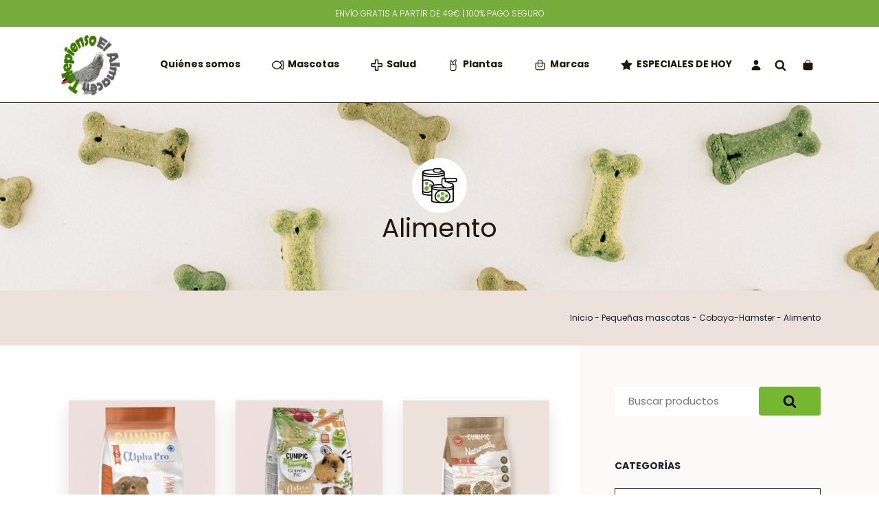

--- FILE ---
content_type: text/html; charset=UTF-8
request_url: https://www.telepienso.net/pequenas-mascotas/cobaya-hamster/alimento-cobaya-hamster/
body_size: 25847
content:
<!DOCTYPE html>
<html lang="es" prefix="og: https://ogp.me/ns#">
<head>

    
    <meta charset="UTF-8">
    <meta name="viewport" content="width=device-width, initial-scale=1">
    <link rel="profile" href="https://gmpg.org/xfn/11">
    <meta http-equiv="X-UA-Compatible" content="IE=edge">

    
                        <link rel="preload" href="https://www.telepienso.net/wp-content/uploads/sites/805/fonts/Poppins-Regular.woff2" as="font" type="font/woff2" crossorigin>

                        
                        <link rel="preload" href="https://www.telepienso.net/wp-content/uploads/sites/805/fonts/Poppins-Light.woff2" as="font" type="font/woff2" crossorigin>

                        
                        <link rel="preload" href="https://www.telepienso.net/wp-content/uploads/sites/805/fonts/Poppins-Bold.woff2" as="font" type="font/woff2" crossorigin>

                        
                        <link rel="preload" href="https://www.telepienso.net/wp-content/uploads/sites/805/fonts/Poppins-Italic.woff2" as="font" type="font/woff2" crossorigin>

                        	<style>img:is([sizes="auto" i], [sizes^="auto," i]) { contain-intrinsic-size: 3000px 1500px }</style>
	
<!-- Optimización para motores de búsqueda de Rank Math -  https://rankmath.com/ -->
<title>Alimento &bull; Telepienso</title>
<meta name="robots" content="follow, index, max-snippet:-1, max-video-preview:-1, max-image-preview:large"/>
<link rel="canonical" href="https://www.telepienso.net/pequenas-mascotas/cobaya-hamster/alimento-cobaya-hamster/" />
<meta property="og:locale" content="es_ES" />
<meta property="og:type" content="article" />
<meta property="og:title" content="Alimento &bull; Telepienso" />
<meta property="og:url" content="https://www.telepienso.net/pequenas-mascotas/cobaya-hamster/alimento-cobaya-hamster/" />
<meta property="og:site_name" content="Telepienso" />
<meta property="og:image" content="https://www.telepienso.net/wp-content/uploads/sites/805/2023/09/alimentos.png" />
<meta property="og:image:secure_url" content="https://www.telepienso.net/wp-content/uploads/sites/805/2023/09/alimentos.png" />
<meta property="og:image:width" content="401" />
<meta property="og:image:height" content="401" />
<meta property="og:image:type" content="image/png" />
<meta name="twitter:card" content="summary_large_image" />
<meta name="twitter:title" content="Alimento &bull; Telepienso" />
<meta name="twitter:label1" content="Productos" />
<meta name="twitter:data1" content="11" />
<script type="application/ld+json" class="rank-math-schema">{"@context":"https://schema.org","@graph":[{"productID":"5377","url":"https://www.telepienso.net/cunipic-alpha-pro-cobaya-175-kg/","image":"https://www.telepienso.net/wp-content/uploads/sites/805/2025/08/cobaya-1.png"},{"@type":"Organization","@id":"https://www.telepienso.net/#organization","name":"Telepienso"},{"@type":"WebSite","@id":"https://www.telepienso.net/#website","url":"https://www.telepienso.net","name":"Telepienso","alternateName":"telepienso","publisher":{"@id":"https://www.telepienso.net/#organization"},"inLanguage":"es"},{"@type":"BreadcrumbList","@id":"https://www.telepienso.net/pequenas-mascotas/cobaya-hamster/alimento-cobaya-hamster/#breadcrumb","itemListElement":[{"@type":"ListItem","position":"1","item":{"@id":"/","name":"Inicio"}},{"@type":"ListItem","position":"2","item":{"@id":"https://www.telepienso.net/pequenas-mascotas/","name":"Peque\u00f1as mascotas"}},{"@type":"ListItem","position":"3","item":{"@id":"https://www.telepienso.net/pequenas-mascotas/cobaya-hamster/","name":"Cobaya-Hamster"}},{"@type":"ListItem","position":"4","item":{"@id":"https://www.telepienso.net/pequenas-mascotas/cobaya-hamster/alimento-cobaya-hamster/","name":"Alimento"}}]},{"@type":"CollectionPage","@id":"https://www.telepienso.net/pequenas-mascotas/cobaya-hamster/alimento-cobaya-hamster/#webpage","url":"https://www.telepienso.net/pequenas-mascotas/cobaya-hamster/alimento-cobaya-hamster/","name":"Alimento &bull; Telepienso","isPartOf":{"@id":"https://www.telepienso.net/#website"},"inLanguage":"es","breadcrumb":{"@id":"https://www.telepienso.net/pequenas-mascotas/cobaya-hamster/alimento-cobaya-hamster/#breadcrumb"}}]}</script>
<!-- /Plugin Rank Math WordPress SEO -->

<link rel="alternate" type="application/rss+xml" title="Telepienso &raquo; Feed" href="https://www.telepienso.net/feed/" />
<link rel="alternate" type="application/rss+xml" title="Telepienso &raquo; Feed de los comentarios" href="https://www.telepienso.net/comments/feed/" />
<link rel="alternate" type="application/rss+xml" title="Telepienso &raquo; Alimento Categoría Feed" href="https://www.telepienso.net/pequenas-mascotas/cobaya-hamster/alimento-cobaya-hamster/feed/" />
<link rel='stylesheet' id='web-bootstrap-style-css' href='https://www.telepienso.net/wp-content/themes/pom/assets/dist/css/base/bootstrap.min.css?ver=1.0.2' type='text/css' media='all' />
<link rel='stylesheet' id='web-flickity-style-css' href='https://www.telepienso.net/wp-content/themes/pom/assets/dist/css/base/flickity.min.css?ver=1.0.2' type='text/css' media='all' />
<link rel='stylesheet' id='web-photoswipe-style-css' href='https://www.telepienso.net/wp-content/themes/pom/assets/dist/css/base/photoswipe.min.css?ver=1.0.2' type='text/css' media='all' />
<link rel='stylesheet' id='web-jquery-datetimepicker-style-css' href='https://www.telepienso.net/wp-content/themes/pom/assets/dist/css/base/datetimepicker.min.css?ver=1.0.2' type='text/css' media='all' />
<link rel='stylesheet' id='web-juxtapose-style-css' href='https://www.telepienso.net/wp-content/themes/pom/assets/dist/css/base/juxtapose.min.css?ver=1.0.2' type='text/css' media='all' />
<link rel='stylesheet' id='web-pannellum-css' href='https://www.telepienso.net/wp-content/themes/pom/assets/dist/css/base/pannellum.min.css?ver=1.0.2' type='text/css' media='all' />
<link rel='stylesheet' id='woocommerce-general-css' href='https://www.telepienso.net/wp-content/plugins/woocommerce/assets/css/woocommerce.css?ver=1.0.2' type='text/css' media='all' />
<link rel='stylesheet' id='woocommerce-layout-css' href='https://www.telepienso.net/wp-content/plugins/woocommerce/assets/css/woocommerce-layout.css?ver=1.0.2' type='text/css' media='all' />
<link rel='stylesheet' id='web-main-style-css' href='https://www.telepienso.net/wp-content/uploads/sites/805/website.min.css?ver=1.0.2.1758619116' type='text/css' media='all' />
<link rel='stylesheet' id='web-woocommerce-css' href='https://www.telepienso.net/wp-content/themes/pom/assets/css/woocommerce-full.css?ver=1.0.2' type='text/css' media='all' />
<style id='safe-svg-svg-icon-style-inline-css' type='text/css'>
.safe-svg-cover{text-align:center}.safe-svg-cover .safe-svg-inside{display:inline-block;max-width:100%}.safe-svg-cover svg{fill:currentColor;height:100%;max-height:100%;max-width:100%;width:100%}

</style>
<style id='pomatio-section-style-inline-css' type='text/css'>


</style>
<style id='pom-row-style-inline-css' type='text/css'>


</style>
<style id='pom-column-style-inline-css' type='text/css'>


</style>
<link rel='stylesheet' id='woocommerce-smallscreen-css' href='https://www.telepienso.net/wp-content/plugins/woocommerce/assets/css/woocommerce-smallscreen.css?ver=10.3.0' type='text/css' media='only screen and (max-width: 768px)' />
<style id='woocommerce-inline-inline-css' type='text/css'>
.woocommerce form .form-row .required { visibility: visible; }
</style>
<link rel='stylesheet' id='brands-styles-css' href='https://www.telepienso.net/wp-content/plugins/woocommerce/assets/css/brands.css?ver=10.3.0' type='text/css' media='all' />
<link rel='stylesheet' id='web-custom-styles-css' href='https://www.telepienso.net/wp-content/uploads/sites/805/custom.css?ver=1.0.2.1733133160' type='text/css' media='all' />
<script type="text/template" id="tmpl-variation-template">
    <div class="woocommerce-variation-description">
        {{{ data.variation.variation_description }}}
    </div>

    <div class="woocommerce-variation-price">
        {{{ data.variation.price_html }}}
    </div>

    <div class="woocommerce-variation-availability">
        {{{ data.variation.availability_html }}}
    </div>
</script>
<script type="text/template" id="tmpl-unavailable-variation-template">
    <p>Lo sentimos, este producto no está disponible. Por favor selecciona otra combinación.</p>
</script>
<script type="text/javascript" src="https://www.telepienso.net/wp-includes/js/jquery/jquery.min.js?ver=3.7.1" id="jquery-core-js"></script>
<script type="text/javascript" src="https://www.telepienso.net/wp-content/plugins/woocommerce/assets/js/jquery-blockui/jquery.blockUI.min.js?ver=2.7.0-wc.10.3.0" id="wc-jquery-blockui-js" defer="defer" data-wp-strategy="defer"></script>
<script type="text/javascript" id="wc-add-to-cart-js-extra">
/* <![CDATA[ */
var wc_add_to_cart_params = {"ajax_url":"\/wp-admin\/admin-ajax.php","wc_ajax_url":"\/?wc-ajax=%%endpoint%%","i18n_view_cart":"Ver carrito","cart_url":"https:\/\/www.telepienso.net\/carrito\/","is_cart":"","cart_redirect_after_add":"yes"};
/* ]]> */
</script>
<script type="text/javascript" src="https://www.telepienso.net/wp-content/plugins/woocommerce/assets/js/frontend/add-to-cart.min.js?ver=10.3.0" id="wc-add-to-cart-js" defer="defer" data-wp-strategy="defer"></script>
<script type="text/javascript" src="https://www.telepienso.net/wp-content/plugins/woocommerce/assets/js/js-cookie/js.cookie.min.js?ver=2.1.4-wc.10.3.0" id="wc-js-cookie-js" defer="defer" data-wp-strategy="defer"></script>
<script type="text/javascript" id="woocommerce-js-extra">
/* <![CDATA[ */
var woocommerce_params = {"ajax_url":"\/wp-admin\/admin-ajax.php","wc_ajax_url":"\/?wc-ajax=%%endpoint%%","i18n_password_show":"Mostrar contrase\u00f1a","i18n_password_hide":"Ocultar contrase\u00f1a"};
/* ]]> */
</script>
<script type="text/javascript" src="https://www.telepienso.net/wp-content/plugins/woocommerce/assets/js/frontend/woocommerce.min.js?ver=10.3.0" id="woocommerce-js" defer="defer" data-wp-strategy="defer"></script>
	<noscript><style>.woocommerce-product-gallery{ opacity: 1 !important; }</style></noscript>
	
        <!-- Google Analytics -->
        <script async src="https://www.googletagmanager.com/gtag/js?id=G-5V82915J8G#asyncload"></script>
        <script>
            window.dataLayer = window.dataLayer || [];
            function gtag() {
                dataLayer.push(arguments);
            }
            gtag('js', new Date());
            gtag('config', 'G-5V82915J8G');

                    </script>
        <!-- Google Analytics -->

        
        <script>
			        </script>

		<link rel="icon" href="https://www.telepienso.net/wp-content/uploads/sites/805/2023/09/cropped-favicon-32x32.png" sizes="32x32" />
<link rel="icon" href="https://www.telepienso.net/wp-content/uploads/sites/805/2023/09/cropped-favicon-192x192.png" sizes="192x192" />
<link rel="apple-touch-icon" href="https://www.telepienso.net/wp-content/uploads/sites/805/2023/09/cropped-favicon-180x180.png" />
<meta name="msapplication-TileImage" content="https://www.telepienso.net/wp-content/uploads/sites/805/2023/09/cropped-favicon-270x270.png" />

</head>

<body class="archive tax-product_cat term-alimento-cobaya-hamster term-177 wp-theme-pom web-header-1 theme-pom woocommerce woocommerce-page woocommerce-no-js hfeed">


<a href="#content" class="skip-link">Saltar al contenido principal</a>


<header class="web-header web-navbar-sticky   web-header-opaque ">
    
<nav class="web-top-nav  11 fw-300 text-uppercase lh-1-5 fs-12 sticky-off">
    <div class="container">
        <div class="web-contacts-left">
            <div class="web-navbar">
                <ul class="web-nav">

                    
                </ul>
            </div>
        </div>
        <div class="web-contacts-right">
            <div class="web-navbar">
                <ul class="web-nav">
                    <li id="menu-item-958-top-bar-right" class="main-menu-item  menu-item-even menu-item-depth-0  menu-item menu-item-type-custom menu-item-object-custom"><a href="#" class="menu-link main-menu-link"><span><span class="web-nav-item-content"><span class="web-nav-item-title">Envío gratis a partir de 49€ | 100% PAGO SEGURO</span></span></span></a></li>                </ul>
            </div>
        </div>
    </div>
</nav>

<nav class="web-main-nav sticky-on web-navbar fw-700 text-transform-none lh-1-5 fs-14">
    <div class="container">
        <div class="web-nav-table ">
            
<a href="https://www.telepienso.net/" rel="home" class="web-nav-logo" aria-label="Tienda de productos para mascotas" title="Tienda de productos para mascotas" itemprop="url">
	<img class="web-hide-on-sm web-hide-on-xs" src="https://www.telepienso.net/wp-content/uploads/sites/805/2023/09/logo-90.svg" alt="Telepienso" itemprop="logo"><img class="web-hide-on-lg web-hide-on-md" src="https://www.telepienso.net/wp-content/uploads/sites/805/2023/09/logo-90.svg" alt="Telepienso" itemprop="logo"></a>
<ul class="web-nav align-right hidden-md-down"><li id="menu-item-2655-menu-1" class="main-menu-item  menu-item-even menu-item-depth-0  menu-item menu-item-type-post_type menu-item-object-page"><a href="https://www.telepienso.net/quienes-somos/" class="menu-link main-menu-link"><span><span class="web-nav-item-content"><span class="web-nav-item-title">Quiénes somos</span></span></span></a></li><li id="menu-item-961-menu-1" class="main-menu-item  menu-item-even menu-item-depth-0  menu-item menu-item-type-custom menu-item-object-custom menu-item-has-children web-drop-item web-mega-item web-drop-item"><a href="#" class="menu-link main-menu-link"><span><i class="icon web-svg-icon telepienso mascotas-cat"><?xml version="1.0" encoding="UTF-8"?> <svg xmlns="http://www.w3.org/2000/svg" xmlns:xlink="http://www.w3.org/1999/xlink" id="Capa_1" x="0px" y="0px" viewBox="0 0 215.7 172.9" style="enable-background:new 0 0 215.7 172.9;" xml:space="preserve"> <path d="M200.1,1.8c-9.3-3.7-19.4-1.6-26.5,5.5l-25.5,25.5l-1-1c-32.1-32.1-84.3-32.1-116.3,0L16.8,45.9 c-22.4,22.4-22.4,58.7,0,81.1L30.8,141c16,16,37.1,24.1,58.2,24.1s42.1-8,58.2-24.1l1-1l25.5,25.5c4.8,4.8,10.9,7.3,17.3,7.3 c3,0,6.1-0.6,9.1-1.7c9.6-3.8,15.7-13.2,15.7-23.5V25.3C215.7,15,209.7,5.6,200.1,1.8z M42.8,129L28.8,115 c-15.7-15.7-15.7-41.3,0-57.1l14.1-14.1C55.6,31.1,72.3,24.8,89,24.8c16.7,0,33.4,6.4,46.1,19.1l29,29c3.6,3.6,5.6,8.4,5.6,13.6 c0,5.1-2,9.9-5.6,13.6l-29,29C109.7,154.5,68.3,154.5,42.8,129z M198.7,148.1c0,4.8-3.6,6.6-4.7,7.1c-1.1,0.5-5,1.7-8.4-1.7 l-21.3-21.3c-2.3-2.3-2.3-6,0-8.4l11.9-11.9c14.1-14.1,14.1-37,0-51.2L164.3,49c-2.3-2.3-2.3-6,0-8.4l21.3-21.3 c3.4-3.4,7.3-2.1,8.4-1.7c1.1,0.5,4.7,2.3,4.7,7.1V148.1z"></path> </svg> </i></span><span><span class="web-nav-item-content"><span class="web-nav-item-title">Mascotas</span></span></span></a><div class="dropdown"><ul><li><ul>	<li id="menu-item-1271-menu-1" class="sub-menu-item  menu-item-odd menu-item-depth-1  menu-item menu-item-type-post_type menu-item-object-reusable_block"><div class="mega-menu-reusable-block">
        <section class="web-box"   id="1695034308173-7e246c95-c564" style=" ">
            
                
                
                <div class="container">
                    <div class="row  ">
    <div class="col-lg-4" style=" " >
	        
	            
    <div class="web-image-block-container align-right ">
		        <div  class='web-image-block        ml-10'>
			                
                <img class="  lazy" src="https://www.telepienso.net/wp-content/uploads/sites/805/2023/09/perros.png" data-src="https://www.telepienso.net/wp-content/uploads/sites/805/2023/09/perros.png" title="perros" width="50" height="402" srcset="https://www.telepienso.net/wp-content/uploads/sites/805/2023/09/perros.png 402w, https://www.telepienso.net/wp-content/uploads/sites/805/2023/09/perros-300x300.png 300w, https://www.telepienso.net/wp-content/uploads/sites/805/2023/09/perros-150x150.png 150w, https://www.telepienso.net/wp-content/uploads/sites/805/2023/09/perros-350x350.png 350w, https://www.telepienso.net/wp-content/uploads/sites/805/2023/09/perros-100x100.png 100w" data-srcset="https://www.telepienso.net/wp-content/uploads/sites/805/2023/09/perros.png 402w, https://www.telepienso.net/wp-content/uploads/sites/805/2023/09/perros-300x300.png 300w, https://www.telepienso.net/wp-content/uploads/sites/805/2023/09/perros-150x150.png 150w, https://www.telepienso.net/wp-content/uploads/sites/805/2023/09/perros-350x350.png 350w, https://www.telepienso.net/wp-content/uploads/sites/805/2023/09/perros-100x100.png 100w"   data-description="">
				
				        </div>
		    </div>
	
	
        <div class='align-left  '>
            
                    
                <a href="https://www.telepienso.net/perros/"><h2  class="h4 text-main-5  fw-700 " >Perros</h2></a>
                    
        </div>
    <nav class="menu-perros-container"><ul class="web-nav-block"><li><a href="https://www.telepienso.net/perros/alimento/">Alimento</a></li>
<li><a href="https://www.telepienso.net/perros/snacks/">Snacks</a></li>
<li><a href="https://www.telepienso.net/perros/complementos/">Complementos</a>
<ul class="sub-menu">
	<li><a href="https://www.telepienso.net/perros/complementos/collares-y-correas/">Collares y correas</a></li>
	<li><a href="https://www.telepienso.net/perros/complementos/juguetes/">Juguetes</a></li>
	<li><a href="https://www.telepienso.net/perros/complementos/ropa/">Ropa</a></li>
</ul>
</li>
</ul></nav></div><div class="col-lg-4 web_1695373982796 border-main-12 bs-solid" style=" border-top: 0px; border-right: 1px; border-bottom: 0px; border-left: 1px; " >
	        
	            
    <div class="web-image-block-container align-right ">
		        <div  class='web-image-block        ml-10'>
			                
                <img class="  lazy" src="https://www.telepienso.net/wp-content/uploads/sites/805/2023/09/gatos.png" data-src="https://www.telepienso.net/wp-content/uploads/sites/805/2023/09/gatos.png" title="gatos" width="50" height="402" srcset="https://www.telepienso.net/wp-content/uploads/sites/805/2023/09/gatos.png 402w, https://www.telepienso.net/wp-content/uploads/sites/805/2023/09/gatos-300x300.png 300w, https://www.telepienso.net/wp-content/uploads/sites/805/2023/09/gatos-150x150.png 150w, https://www.telepienso.net/wp-content/uploads/sites/805/2023/09/gatos-350x350.png 350w, https://www.telepienso.net/wp-content/uploads/sites/805/2023/09/gatos-100x100.png 100w" data-srcset="https://www.telepienso.net/wp-content/uploads/sites/805/2023/09/gatos.png 402w, https://www.telepienso.net/wp-content/uploads/sites/805/2023/09/gatos-300x300.png 300w, https://www.telepienso.net/wp-content/uploads/sites/805/2023/09/gatos-150x150.png 150w, https://www.telepienso.net/wp-content/uploads/sites/805/2023/09/gatos-350x350.png 350w, https://www.telepienso.net/wp-content/uploads/sites/805/2023/09/gatos-100x100.png 100w"   data-description="">
				
				        </div>
		    </div>
	
	
        <div class='align-left  '>
            
                    
                <a href="https://www.telepienso.net/gatos/"><h2  class="h4 text-main-15  fw-700 " >Gatos</h2></a>
                    
        </div>
    <nav class="menu-gatos-container"><ul class="web-nav-block"><li><a href="https://www.telepienso.net/gatos/alimento-gatos/">Alimento</a>
<ul class="sub-menu">
	<li><a href="https://www.telepienso.net/gatos/alimento-gatos/humedo/">Humedo</a></li>
	<li><a href="https://www.telepienso.net/gatos/alimento-gatos/seco/">Seco</a></li>
</ul>
</li>
<li><a href="https://www.telepienso.net/gatos/snacks-gatos/">Snacks</a></li>
<li><a href="https://www.telepienso.net/gatos/arenas-y-accesorios/">Arenas y accesorios</a>
<ul class="sub-menu">
	<li><a href="https://www.telepienso.net/gatos/arenas-y-accesorios/arenas/">Arenas</a></li>
	<li><a href="https://www.telepienso.net/gatos/arenas-y-accesorios/areneros/">Areneros</a></li>
</ul>
</li>
<li><a href="https://www.telepienso.net/gatos/complementos-gatos/">Complementos</a>
<ul class="sub-menu">
	<li><a href="https://www.telepienso.net/gatos/complementos-gatos/collares/">Collares</a></li>
	<li><a href="https://www.telepienso.net/gatos/complementos-gatos/jueguetes/">Jueguetes</a></li>
	<li><a href="https://www.telepienso.net/gatos/complementos-gatos/transportines/">Transportines</a></li>
</ul>
</li>
</ul></nav></div><div class="col-lg-4" style=" " >
	        
	            
    <div class="web-image-block-container align-right ">
		        <div  class='web-image-block        ml-10'>
			                
                <img class="  lazy" src="https://www.telepienso.net/wp-content/uploads/sites/805/2023/09/complementos-pez.png" data-src="https://www.telepienso.net/wp-content/uploads/sites/805/2023/09/complementos-pez.png" title="complementos-pez" width="50" height="401" srcset="https://www.telepienso.net/wp-content/uploads/sites/805/2023/09/complementos-pez.png 401w, https://www.telepienso.net/wp-content/uploads/sites/805/2023/09/complementos-pez-300x300.png 300w, https://www.telepienso.net/wp-content/uploads/sites/805/2023/09/complementos-pez-150x150.png 150w, https://www.telepienso.net/wp-content/uploads/sites/805/2023/09/complementos-pez-350x350.png 350w, https://www.telepienso.net/wp-content/uploads/sites/805/2023/09/complementos-pez-100x100.png 100w" data-srcset="https://www.telepienso.net/wp-content/uploads/sites/805/2023/09/complementos-pez.png 401w, https://www.telepienso.net/wp-content/uploads/sites/805/2023/09/complementos-pez-300x300.png 300w, https://www.telepienso.net/wp-content/uploads/sites/805/2023/09/complementos-pez-150x150.png 150w, https://www.telepienso.net/wp-content/uploads/sites/805/2023/09/complementos-pez-350x350.png 350w, https://www.telepienso.net/wp-content/uploads/sites/805/2023/09/complementos-pez-100x100.png 100w"   data-description="">
				
				        </div>
		    </div>
	
	
        <div class='align-left  '>
            
                    
                <a href="https://www.telepienso.net/acuarios/"><h2  class="h4 text-main-15  fw-700 " >Acuarios</h2></a>
                    
        </div>
    <nav class="menu-acuarios-container"><ul class="web-nav-block"><li><a href="https://www.telepienso.net/acuarios/dulce-tropical/">Dulce-Tropical</a>
<ul class="sub-menu">
	<li><a href="https://www.telepienso.net/acuarios/dulce-tropical/alimento-dulce-tropical/">Alimento</a></li>
	<li><a href="https://www.telepienso.net/acuarios/dulce-tropical/cuidado-del-agua-y-complementos/">Cuidado del agua y complementos</a></li>
	<li><a href="https://www.telepienso.net/acuarios/dulce-tropical/tecnica/">Técnica</a></li>
</ul>
</li>
<li><a href="https://www.telepienso.net/acuarios/marino/">Marino</a>
<ul class="sub-menu">
	<li><a href="https://www.telepienso.net/acuarios/marino/alimento-marino/">Alimento</a></li>
	<li><a href="https://www.telepienso.net/acuarios/marino/cuidado-del-agua-y-complementos-marino/">Cuidado del agua y complementos</a></li>
	<li><a href="https://www.telepienso.net/acuarios/marino/tecnica-marino/">Técnica</a></li>
</ul>
</li>
</ul></nav></div><div class="col-lg-12 web_1695374110306" style=" " >
	        
	        
        <div  class=" align-center ">
            <div  class="bg-main-12 mauto" style="width: 100%; height: 1px;"></div>
        </div>
    </div><div class="col-lg-4" style=" " >
	        
	        <div  class="web-gap-10  "></div>    
    <div class="web-image-block-container align-right ">
		        <div  class='web-image-block        ml-10'>
			                
                <img class="  lazy" src="https://www.telepienso.net/wp-content/uploads/sites/805/2023/09/hamster.png" data-src="https://www.telepienso.net/wp-content/uploads/sites/805/2023/09/hamster.png" title="hamster" width="50" height="401" srcset="https://www.telepienso.net/wp-content/uploads/sites/805/2023/09/hamster.png 401w, https://www.telepienso.net/wp-content/uploads/sites/805/2023/09/hamster-300x300.png 300w, https://www.telepienso.net/wp-content/uploads/sites/805/2023/09/hamster-150x150.png 150w, https://www.telepienso.net/wp-content/uploads/sites/805/2023/09/hamster-350x350.png 350w, https://www.telepienso.net/wp-content/uploads/sites/805/2023/09/hamster-100x100.png 100w" data-srcset="https://www.telepienso.net/wp-content/uploads/sites/805/2023/09/hamster.png 401w, https://www.telepienso.net/wp-content/uploads/sites/805/2023/09/hamster-300x300.png 300w, https://www.telepienso.net/wp-content/uploads/sites/805/2023/09/hamster-150x150.png 150w, https://www.telepienso.net/wp-content/uploads/sites/805/2023/09/hamster-350x350.png 350w, https://www.telepienso.net/wp-content/uploads/sites/805/2023/09/hamster-100x100.png 100w"   data-description="">
				
				        </div>
		    </div>
	
	
        <div class='align-left  '>
            
                    
                <a href="https://www.telepienso.net/pequenas-mascotas/"><h2  class="h4 text-main-15  fw-700 " >Pequeñas Mascotas</h2></a>
                    
        </div>
    <nav class="menu-pequenas-mascotas-container"><ul class="web-nav-block"><li><a href="https://www.telepienso.net/pequenas-mascotas/conejo/">Conejo</a>
<ul class="sub-menu">
	<li><a href="https://www.telepienso.net/pequenas-mascotas/conejo/alimento-conejo/">Alimento</a></li>
	<li><a href="https://www.telepienso.net/pequenas-mascotas/conejo/snacks-conejo/">Snacks</a></li>
	<li><a href="https://www.telepienso.net/pequenas-mascotas/conejo/jaulas-y-complementos-conejo/">Jaulas y complementos</a></li>
</ul>
</li>
<li><a href="https://www.telepienso.net/pequenas-mascotas/cobaya-hamster/">Cobaya-Hamster</a>
<ul class="sub-menu">
	<li><a href="https://www.telepienso.net/pequenas-mascotas/cobaya-hamster/alimento-cobaya-hamster/">Alimento</a></li>
	<li><a href="https://www.telepienso.net/pequenas-mascotas/cobaya-hamster/jaulas-y-complementos-cobaya-hamster/">Jaulas y complementos</a></li>
	<li><a href="https://www.telepienso.net/pequenas-mascotas/cobaya-hamster/snacks-cobaya-hamster/">Snacks</a></li>
</ul>
</li>
</ul></nav></div><div class="col-lg-4 web_1695374119610 border-main-12 bs-solid" style=" border-top: 0px; border-right: 1px; border-bottom: 0px; border-left: 1px; " >
	        
	        <div  class="web-gap-10  "></div>    
    <div class="web-image-block-container align-right ">
		        <div  class='web-image-block        ml-10'>
			                
                <img class="  lazy" src="https://www.telepienso.net/wp-content/uploads/sites/805/2023/09/pajaros.png" data-src="https://www.telepienso.net/wp-content/uploads/sites/805/2023/09/pajaros.png" title="pajaros" width="50" height="402" srcset="https://www.telepienso.net/wp-content/uploads/sites/805/2023/09/pajaros.png 401w, https://www.telepienso.net/wp-content/uploads/sites/805/2023/09/pajaros-300x300.png 300w, https://www.telepienso.net/wp-content/uploads/sites/805/2023/09/pajaros-150x150.png 150w, https://www.telepienso.net/wp-content/uploads/sites/805/2023/09/pajaros-350x350.png 350w, https://www.telepienso.net/wp-content/uploads/sites/805/2023/09/pajaros-100x100.png 100w" data-srcset="https://www.telepienso.net/wp-content/uploads/sites/805/2023/09/pajaros.png 401w, https://www.telepienso.net/wp-content/uploads/sites/805/2023/09/pajaros-300x300.png 300w, https://www.telepienso.net/wp-content/uploads/sites/805/2023/09/pajaros-150x150.png 150w, https://www.telepienso.net/wp-content/uploads/sites/805/2023/09/pajaros-350x350.png 350w, https://www.telepienso.net/wp-content/uploads/sites/805/2023/09/pajaros-100x100.png 100w"   data-description="">
				
				        </div>
		    </div>
	
	
        <div class='align-left  '>
            
                    
                <a href="https://www.telepienso.net/pajaros/"><h2  class="h4 text-main-15  fw-700 " >Pajaros</h2></a>
                    
        </div>
    <nav class="menu-pajaros-container"><ul class="web-nav-block"><li><a href="https://www.telepienso.net/pajaros/alimento-pajaros/">Alimento</a></li>
<li><a href="https://www.telepienso.net/pajaros/jaulas-y-complementos/">Jaulas y complementos</a></li>
</ul></nav></div><div class="col-lg-4" style=" " >
	        
	        <div  class="web-gap-10  "></div>    
    <div class="web-image-block-container align-right ">
		        <div  class='web-image-block        ml-10'>
			                
                <img class="  lazy" src="https://www.telepienso.net/wp-content/uploads/sites/805/2023/09/reptiles.png" data-src="https://www.telepienso.net/wp-content/uploads/sites/805/2023/09/reptiles.png" title="reptiles" width="50" height="401" srcset="https://www.telepienso.net/wp-content/uploads/sites/805/2023/09/reptiles.png 401w, https://www.telepienso.net/wp-content/uploads/sites/805/2023/09/reptiles-300x300.png 300w, https://www.telepienso.net/wp-content/uploads/sites/805/2023/09/reptiles-150x150.png 150w, https://www.telepienso.net/wp-content/uploads/sites/805/2023/09/reptiles-350x350.png 350w, https://www.telepienso.net/wp-content/uploads/sites/805/2023/09/reptiles-100x100.png 100w" data-srcset="https://www.telepienso.net/wp-content/uploads/sites/805/2023/09/reptiles.png 401w, https://www.telepienso.net/wp-content/uploads/sites/805/2023/09/reptiles-300x300.png 300w, https://www.telepienso.net/wp-content/uploads/sites/805/2023/09/reptiles-150x150.png 150w, https://www.telepienso.net/wp-content/uploads/sites/805/2023/09/reptiles-350x350.png 350w, https://www.telepienso.net/wp-content/uploads/sites/805/2023/09/reptiles-100x100.png 100w"   data-description="">
				
				        </div>
		    </div>
	
	
        <div class='align-left  '>
            
                    
                <a href="https://www.telepienso.net/reptiles/"><h2  class="h4 text-main-15  fw-700 " >Reptiles</h2></a>
                    
        </div>
    <nav class="menu-reptiles-container"><ul class="web-nav-block"><li><a href="https://www.telepienso.net/reptiles/alimento-reptiles/">Alimento</a></li>
<li><a href="https://www.telepienso.net/reptiles/jaulas-y-complementos-reptiles/">Jaulas y complementos</a></li>
</ul></nav></div>
                    </div>
                </div>
            
        </section>
    </div></ul></li></ul></div></li><li id="menu-item-1525-menu-1" class="main-menu-item  menu-item-even menu-item-depth-0  menu-item menu-item-type-taxonomy menu-item-object-product_cat menu-item-has-children web-drop-item web-mega-item web-drop-item"><a href="https://www.telepienso.net/botica/" class="menu-link main-menu-link"><span><i class="icon web-svg-icon telepienso farmacias-cat"><?xml version="1.0" encoding="UTF-8"?> <svg xmlns="http://www.w3.org/2000/svg" xml:space="preserve" style="enable-background:new 0 0 172.9 172.9" viewBox="0 0 172.9 172.9"><path d="M158.54 58.54h-44.1V14.32c0-7.93-6.43-14.36-14.36-14.36H72.93C65-.04 58.57 6.39 58.57 14.32v44.22h-44.2C6.43 58.54 0 64.97 0 72.9v27.14c0 7.93 6.43 14.36 14.36 14.36h44.2v44.08c0 7.93 6.43 14.36 14.36 14.36h27.14c7.93 0 14.36-6.43 14.36-14.36V114.4h44.1c7.93 0 14.36-6.43 14.36-14.36V72.9c.02-7.93-6.41-14.36-14.34-14.36zM156.9 98.4h-50.3c-4.51 0-8.17 3.66-8.17 8.17v50.28H74.57v-50.28c0-4.51-3.66-8.17-8.17-8.17H16V74.54h50.4c4.51 0 8.17-3.66 8.17-8.17V15.95h23.87v50.41c0 4.51 3.66 8.17 8.17 8.17h50.3V98.4z"></path></svg> </i></span><span><span class="web-nav-item-content"><span class="web-nav-item-title">Salud</span></span></span></a><div class="dropdown"><ul><li><ul>	<li id="menu-item-1289-menu-1" class="sub-menu-item  menu-item-odd menu-item-depth-1  menu-item menu-item-type-post_type menu-item-object-reusable_block"><div class="mega-menu-reusable-block">
        <section class="web-box"   id="1695034308173-7e246c95-c564" style=" ">
            
                
                
                <div class="container">
                    <div class="row  ">
    <div class="col-lg-4" style=" " >
	        
	            
    <div class="web-image-block-container align-right ">
		        <div  class='web-image-block        ml-10'>
			                
                <img class="  lazy" src="https://www.telepienso.net/wp-content/uploads/sites/805/2023/09/perros.png" data-src="https://www.telepienso.net/wp-content/uploads/sites/805/2023/09/perros.png" title="perros" width="50" height="402" srcset="https://www.telepienso.net/wp-content/uploads/sites/805/2023/09/perros.png 402w, https://www.telepienso.net/wp-content/uploads/sites/805/2023/09/perros-300x300.png 300w, https://www.telepienso.net/wp-content/uploads/sites/805/2023/09/perros-150x150.png 150w, https://www.telepienso.net/wp-content/uploads/sites/805/2023/09/perros-350x350.png 350w, https://www.telepienso.net/wp-content/uploads/sites/805/2023/09/perros-100x100.png 100w" data-srcset="https://www.telepienso.net/wp-content/uploads/sites/805/2023/09/perros.png 402w, https://www.telepienso.net/wp-content/uploads/sites/805/2023/09/perros-300x300.png 300w, https://www.telepienso.net/wp-content/uploads/sites/805/2023/09/perros-150x150.png 150w, https://www.telepienso.net/wp-content/uploads/sites/805/2023/09/perros-350x350.png 350w, https://www.telepienso.net/wp-content/uploads/sites/805/2023/09/perros-100x100.png 100w"   data-description="">
				
				        </div>
		    </div>
	
	
        <div class='align-left  '>
            
                    
                <a href="https://www.telepienso.net/botica/perro-botica/"><h2  class="h4 text-main-15  fw-700 " >Salud Perros</h2></a>
                    
        </div>
    <nav class="menu-salud-perro-container"><ul class="web-nav-block"><li><a href="https://www.telepienso.net/botica/perro-botica/alimentacion/">Alimentación</a></li>
<li><a href="https://www.telepienso.net/botica/perro-botica/antiparasitarios/">Antiparasitarios</a></li>
</ul></nav></div><div class="col-lg-4 web_1695374211956 border-main-12 bs-solid" style=" border-top: 0px; border-right: 1px; border-bottom: 0px; border-left: 1px; " >
	        
	            
    <div class="web-image-block-container align-right ">
		        <div  class='web-image-block        ml-10'>
			                
                <img class="  lazy" src="https://www.telepienso.net/wp-content/uploads/sites/805/2023/09/gatos.png" data-src="https://www.telepienso.net/wp-content/uploads/sites/805/2023/09/gatos.png" title="gatos" width="50" height="402" srcset="https://www.telepienso.net/wp-content/uploads/sites/805/2023/09/gatos.png 402w, https://www.telepienso.net/wp-content/uploads/sites/805/2023/09/gatos-300x300.png 300w, https://www.telepienso.net/wp-content/uploads/sites/805/2023/09/gatos-150x150.png 150w, https://www.telepienso.net/wp-content/uploads/sites/805/2023/09/gatos-350x350.png 350w, https://www.telepienso.net/wp-content/uploads/sites/805/2023/09/gatos-100x100.png 100w" data-srcset="https://www.telepienso.net/wp-content/uploads/sites/805/2023/09/gatos.png 402w, https://www.telepienso.net/wp-content/uploads/sites/805/2023/09/gatos-300x300.png 300w, https://www.telepienso.net/wp-content/uploads/sites/805/2023/09/gatos-150x150.png 150w, https://www.telepienso.net/wp-content/uploads/sites/805/2023/09/gatos-350x350.png 350w, https://www.telepienso.net/wp-content/uploads/sites/805/2023/09/gatos-100x100.png 100w"   data-description="">
				
				        </div>
		    </div>
	
	
        <div class='align-left  '>
            
                    
                <a href="https://www.telepienso.net/botica/gato-botica/"><h2  class="h4 text-main-15  fw-700 " >Salud Gatos</h2></a>
                    
        </div>
    <nav class="menu-salud-gato-container"><ul class="web-nav-block"><li><a href="https://www.telepienso.net/botica/gato-botica/alimentacion-gato/">Alimentación</a></li>
<li><a href="https://www.telepienso.net/botica/gato-botica/antiparasitarios-gato/">Antiparasitarios</a></li>
</ul></nav></div><div class="col-lg-4" style=" " >
	        
	            
    <div class="web-image-block-container align-right ">
		        <div  class='web-image-block        ml-10'>
			                
                <img class="  lazy" src="https://www.telepienso.net/wp-content/uploads/sites/805/2023/09/farmacia.png" data-src="https://www.telepienso.net/wp-content/uploads/sites/805/2023/09/farmacia.png" title="farmacia" width="50" height="401" srcset="https://www.telepienso.net/wp-content/uploads/sites/805/2023/09/farmacia.png 402w, https://www.telepienso.net/wp-content/uploads/sites/805/2023/09/farmacia-300x300.png 300w, https://www.telepienso.net/wp-content/uploads/sites/805/2023/09/farmacia-150x150.png 150w, https://www.telepienso.net/wp-content/uploads/sites/805/2023/09/farmacia-350x350.png 350w, https://www.telepienso.net/wp-content/uploads/sites/805/2023/09/farmacia-100x100.png 100w" data-srcset="https://www.telepienso.net/wp-content/uploads/sites/805/2023/09/farmacia.png 402w, https://www.telepienso.net/wp-content/uploads/sites/805/2023/09/farmacia-300x300.png 300w, https://www.telepienso.net/wp-content/uploads/sites/805/2023/09/farmacia-150x150.png 150w, https://www.telepienso.net/wp-content/uploads/sites/805/2023/09/farmacia-350x350.png 350w, https://www.telepienso.net/wp-content/uploads/sites/805/2023/09/farmacia-100x100.png 100w"   data-description="">
				
				        </div>
		    </div>
	
	
        <div class='align-left  '>
            
                    
                <a href="https://www.telepienso.net/botica/"><h2  class="h4 text-main-15  fw-700 " >Todo Salud</h2></a>
                    
        </div>
    </div>
                    </div>
                </div>
            
        </section>
    </div></ul></li></ul></div></li><li id="menu-item-1524-menu-1" class="main-menu-item  menu-item-even menu-item-depth-0  menu-item menu-item-type-taxonomy menu-item-object-product_cat menu-item-has-children web-drop-item web-drop-item"><a href="https://www.telepienso.net/plantas/" class="menu-link main-menu-link"><span><i class="icon web-svg-icon telepienso jardin-cat"><?xml version="1.0" encoding="UTF-8"?> <svg xmlns="http://www.w3.org/2000/svg" xmlns:xlink="http://www.w3.org/1999/xlink" id="Capa_1" x="0px" y="0px" viewBox="0 0 157.9 264.5" style="enable-background:new 0 0 157.9 264.5;" xml:space="preserve"> <path d="M148.2,3.3c-7.7-4.9-17.3-4.2-24.3,1.6L59.2,58.8L42.7,34.7c-5.5-8.1-15.4-11.2-24.6-7.6C9,30.6,3.7,39.5,5.1,49.2 c5.4,38.6,8.1,58.1,9.5,67.9H8.4c-4.7,0-8.4,3.8-8.4,8.4v90c0,27,22,48.9,48.9,48.9h53.8c27,0,48.9-22,48.9-48.9v-90 c0-4.7-3.8-8.4-8.4-8.4h-9.2l23.1-91.2C159.5,17,155.9,8.1,148.2,3.3z M21.9,46.9c-0.4-2.5,1.3-3.6,2.3-4c1-0.4,3-0.7,4.4,1.4 l49.7,72.8H31.7C30.5,108.1,27.8,88.9,21.9,46.9z M134.9,215.5c0,17.7-14.4,32.1-32.1,32.1H48.9c-17.7,0-32.1-14.4-32.1-32.1V134 h118V215.5z M140.8,21.7l-24.2,95.4H98.9L68.8,72.9l66-55c1.8-1.5,3.5-0.8,4.3-0.3C140,18.2,141.3,19.4,140.8,21.7z"></path> </svg> </i></span><span><span class="web-nav-item-content"><span class="web-nav-item-title">Plantas</span></span></span></a><ul class="dropdown">	<li id="menu-item-1291-menu-1" class="sub-menu-item  menu-item-odd menu-item-depth-1  menu-item menu-item-type-taxonomy menu-item-object-product_cat"><a href="https://www.telepienso.net/plantas/abonos/" class="menu-link sub-menu-link"><span><span class="web-nav-item-content"><span class="web-nav-item-title">Abonos</span></span></span></a></li>	<li id="menu-item-1292-menu-1" class="sub-menu-item  menu-item-odd menu-item-depth-1  menu-item menu-item-type-taxonomy menu-item-object-product_cat"><a href="https://www.telepienso.net/plantas/plaguicidas/" class="menu-link sub-menu-link"><span><span class="web-nav-item-content"><span class="web-nav-item-title">Plaguicidas</span></span></span></a></li>	<li id="menu-item-1290-menu-1" class="sub-menu-item  menu-item-odd menu-item-depth-1  menu-item menu-item-type-taxonomy menu-item-object-product_cat"><a href="https://www.telepienso.net/plantas/" class="menu-link sub-menu-link"><span><span class="web-nav-item-content"><span class="web-nav-item-title">Todo Plantas</span></span></span></a></li></ul></li><li id="menu-item-1600-menu-1" class="main-menu-item  menu-item-even menu-item-depth-0  menu-item menu-item-type-custom menu-item-object-custom menu-item-has-children web-drop-item web-mega-item web-drop-item"><a href="#" class="menu-link main-menu-link"><span><i class="icon web-svg-icon ionicons bag-handle-outline"><svg xmlns="http://www.w3.org/2000/svg" width="20" height="20" viewBox="0 0 512 512"><path d="M80,176a16,16,0,0,0-16,16V408c0,30.24,25.76,56,56,56H392c30.24,0,56-24.51,56-54.75V192a16,16,0,0,0-16-16Z" fill="none" stroke="currentColor" stroke-linecap="round" stroke-linejoin="round" stroke-width="32"/><path d="M160,176V144a96,96,0,0,1,96-96h0a96,96,0,0,1,96,96v32" fill="none" stroke="currentColor" stroke-linecap="round" stroke-linejoin="round" stroke-width="32"/><path d="M160,224v16a96,96,0,0,0,96,96h0a96,96,0,0,0,96-96V224" fill="none" stroke="currentColor" stroke-linecap="round" stroke-linejoin="round" stroke-width="32"/></svg></i></span><span><span class="web-nav-item-content"><span class="web-nav-item-title">Marcas</span></span></span></a><div class="dropdown"><ul><li><ul>	<li id="menu-item-4864-menu-1" class="sub-menu-item  menu-item-odd menu-item-depth-1  menu-item menu-item-type-post_type menu-item-object-reusable_block"><div class="mega-menu-reusable-block">
        <section class="web-box"   id="1733132005852-7190a4e8-ca38" style=" ">
            
                
                
                <div class="container">
                    <div class="row  ">
    <div class="col-lg-12" style=" " >
	        
	        <div  class="row terms-thumbnails "><div class="col-lg-3 col-md-12 col-12 p-5"><div class="p-15" >
                        <div class="row align-items-center ">
                            
    <div class=" align-center term-label">
        
            <a class="text-main-5 h4" href="https://www.telepienso.net/product_tax_2/vithal/">
                Vithal Garden            </a>

                </div>

    
                        </div>

                        </div></div><div class="col-lg-3 col-md-12 col-12 p-5"><div class="p-15" >
                        <div class="row align-items-center ">
                            
    <div class=" align-center term-label">
        
            <a class="text-main-5 h4" href="https://www.telepienso.net/product_tax_2/versele-laga/">
                Versele-Laga            </a>

                </div>

    
                        </div>

                        </div></div><div class="col-lg-3 col-md-12 col-12 p-5"><div class="p-15" >
                        <div class="row align-items-center ">
                            
    <div class=" align-center term-label">
        
            <a class="text-main-5 h4" href="https://www.telepienso.net/product_tax_2/seresto/">
                Seresto            </a>

                </div>

    
                        </div>

                        </div></div><div class="col-lg-3 col-md-12 col-12 p-5"><div class="p-15" >
                        <div class="row align-items-center ">
                            
    <div class=" align-center term-label">
        
            <a class="text-main-5 h4" href="https://www.telepienso.net/product_tax_2/seachem/">
                Seachem            </a>

                </div>

    
                        </div>

                        </div></div><div class="col-lg-3 col-md-12 col-12 p-5"><div class="p-15" >
                        <div class="row align-items-center ">
                            
    <div class=" align-center term-label">
        
            <a class="text-main-5 h4" href="https://www.telepienso.net/product_tax_2/satisfaction/">
                Satisfaction            </a>

                </div>

    
                        </div>

                        </div></div><div class="col-lg-3 col-md-12 col-12 p-5"><div class="p-15" >
                        <div class="row align-items-center ">
                            
    <div class=" align-center term-label">
        
            <a class="text-main-5 h4" href="https://www.telepienso.net/product_tax_2/royalcanin/">
                Royal Canin            </a>

                </div>

    
                        </div>

                        </div></div><div class="col-lg-3 col-md-12 col-12 p-5"><div class="p-15" >
                        <div class="row align-items-center ">
                            
    <div class=" align-center term-label">
        
            <a class="text-main-5 h4" href="https://www.telepienso.net/product_tax_2/ribero/">
                Ribero            </a>

                </div>

    
                        </div>

                        </div></div><div class="col-lg-3 col-md-12 col-12 p-5"><div class="p-15" >
                        <div class="row align-items-center ">
                            
    <div class=" align-center term-label">
        
            <a class="text-main-5 h4" href="https://www.telepienso.net/product_tax_2/retorn/">
                Retorn            </a>

                </div>

    
                        </div>

                        </div></div><div class="col-lg-3 col-md-12 col-12 p-5"><div class="p-15" >
                        <div class="row align-items-center ">
                            
    <div class=" align-center term-label">
        
            <a class="text-main-5 h4" href="https://www.telepienso.net/product_tax_2/purina/">
                Purina            </a>

                </div>

    
                        </div>

                        </div></div><div class="col-lg-3 col-md-12 col-12 p-5"><div class="p-15" >
                        <div class="row align-items-center ">
                            
    <div class=" align-center term-label">
        
            <a class="text-main-5 h4" href="https://www.telepienso.net/product_tax_2/puller/">
                Puller            </a>

                </div>

    
                        </div>

                        </div></div><div class="col-lg-3 col-md-12 col-12 p-5"><div class="p-15" >
                        <div class="row align-items-center ">
                            
    <div class=" align-center term-label">
        
            <a class="text-main-5 h4" href="https://www.telepienso.net/product_tax_2/padovan/">
                Padovan            </a>

                </div>

    
                        </div>

                        </div></div><div class="col-lg-3 col-md-12 col-12 p-5"><div class="p-15" >
                        <div class="row align-items-center ">
                            
    <div class=" align-center term-label">
        
            <a class="text-main-5 h4" href="https://www.telepienso.net/product_tax_2/nayeco/">
                Nayeco            </a>

                </div>

    
                        </div>

                        </div></div><div class="col-lg-3 col-md-12 col-12 p-5"><div class="p-15" >
                        <div class="row align-items-center ">
                            
    <div class=" align-center term-label">
        
            <a class="text-main-5 h4" href="https://www.telepienso.net/product_tax_2/natures-variety/">
                Nature´s Variety            </a>

                </div>

    
                        </div>

                        </div></div><div class="col-lg-3 col-md-12 col-12 p-5"><div class="p-15" >
                        <div class="row align-items-center ">
                            
    <div class=" align-center term-label">
        
            <a class="text-main-5 h4" href="https://www.telepienso.net/product_tax_2/natural-greatness/">
                Natural Greatness            </a>

                </div>

    
                        </div>

                        </div></div><div class="col-lg-3 col-md-12 col-12 p-5"><div class="p-15" >
                        <div class="row align-items-center ">
                            
    <div class=" align-center term-label">
        
            <a class="text-main-5 h4" href="https://www.telepienso.net/product_tax_2/masso/">
                Massó Garden            </a>

                </div>

    
                        </div>

                        </div></div><div class="col-lg-3 col-md-12 col-12 p-5"><div class="p-15" >
                        <div class="row align-items-center ">
                            
    <div class=" align-center term-label">
        
            <a class="text-main-5 h4" href="https://www.telepienso.net/product_tax_2/martin-sellier/">
                Martin Sellier            </a>

                </div>

    
                        </div>

                        </div></div><div class="col-lg-3 col-md-12 col-12 p-5"><div class="p-15" >
                        <div class="row align-items-center ">
                            
    <div class=" align-center term-label">
        
            <a class="text-main-5 h4" href="https://www.telepienso.net/product_tax_2/impex/">
                IMPEX EUROPA            </a>

                </div>

    
                        </div>

                        </div></div><div class="col-lg-3 col-md-12 col-12 p-5"><div class="p-15" >
                        <div class="row align-items-center ">
                            
    <div class=" align-center term-label">
        
            <a class="text-main-5 h4" href="https://www.telepienso.net/product_tax_2/hills-pd/">
                Hill’s PD            </a>

                </div>

    
                        </div>

                        </div></div><div class="col-lg-3 col-md-12 col-12 p-5"><div class="p-15" >
                        <div class="row align-items-center ">
                            
    <div class=" align-center term-label">
        
            <a class="text-main-5 h4" href="https://www.telepienso.net/product_tax_2/flower/">
                Flower            </a>

                </div>

    
                        </div>

                        </div></div><div class="col-lg-3 col-md-12 col-12 p-5"><div class="p-15" >
                        <div class="row align-items-center ">
                            
    <div class=" align-center term-label">
        
            <a class="text-main-5 h4" href="https://www.telepienso.net/product_tax_2/farmina/">
                Farmina            </a>

                </div>

    
                        </div>

                        </div></div><div class="col-lg-3 col-md-12 col-12 p-5"><div class="p-15" >
                        <div class="row align-items-center ">
                            
    <div class=" align-center term-label">
        
            <a class="text-main-5 h4" href="https://www.telepienso.net/product_tax_2/era/">
                ERA            </a>

                </div>

    
                        </div>

                        </div></div><div class="col-lg-3 col-md-12 col-12 p-5"><div class="p-15" >
                        <div class="row align-items-center ">
                            
    <div class=" align-center term-label">
        
            <a class="text-main-5 h4" href="https://www.telepienso.net/product_tax_2/easy-reefs/">
                Easy Reefs            </a>

                </div>

    
                        </div>

                        </div></div><div class="col-lg-3 col-md-12 col-12 p-5"><div class="p-15" >
                        <div class="row align-items-center ">
                            
    <div class=" align-center term-label">
        
            <a class="text-main-5 h4" href="https://www.telepienso.net/product_tax_2/ducreams/">
                Ducreams            </a>

                </div>

    
                        </div>

                        </div></div><div class="col-lg-3 col-md-12 col-12 p-5"><div class="p-15" >
                        <div class="row align-items-center ">
                            
    <div class=" align-center term-label">
        
            <a class="text-main-5 h4" href="https://www.telepienso.net/product_tax_2/dr-zoo/">
                Dr Zoo            </a>

                </div>

    
                        </div>

                        </div></div><div class="col-lg-3 col-md-12 col-12 p-5"><div class="p-15" >
                        <div class="row align-items-center ">
                            
    <div class=" align-center term-label">
        
            <a class="text-main-5 h4" href="https://www.telepienso.net/product_tax_2/curli/">
                Curli            </a>

                </div>

    
                        </div>

                        </div></div><div class="col-lg-3 col-md-12 col-12 p-5"><div class="p-15" >
                        <div class="row align-items-center ">
                            
    <div class=" align-center term-label">
        
            <a class="text-main-5 h4" href="https://www.telepienso.net/product_tax_2/cunipic/">
                Cunipic            </a>

                </div>

    
                        </div>

                        </div></div><div class="col-lg-3 col-md-12 col-12 p-5"><div class="p-15" >
                        <div class="row align-items-center ">
                            
    <div class=" align-center term-label">
        
            <a class="text-main-5 h4" href="https://www.telepienso.net/product_tax_2/churpi/">
                Churpi            </a>

                </div>

    
                        </div>

                        </div></div><div class="col-lg-3 col-md-12 col-12 p-5"><div class="p-15" >
                        <div class="row align-items-center ">
                            
    <div class=" align-center term-label">
        
            <a class="text-main-5 h4" href="https://www.telepienso.net/product_tax_2/boxby/">
                Boxby            </a>

                </div>

    
                        </div>

                        </div></div><div class="col-lg-3 col-md-12 col-12 p-5"><div class="p-15" >
                        <div class="row align-items-center ">
                            
    <div class=" align-center term-label">
        
            <a class="text-main-5 h4" href="https://www.telepienso.net/product_tax_2/biozoo/">
                Biozoo            </a>

                </div>

    
                        </div>

                        </div></div><div class="col-lg-3 col-md-12 col-12 p-5"><div class="p-15" >
                        <div class="row align-items-center ">
                            
    <div class=" align-center term-label">
        
            <a class="text-main-5 h4" href="https://www.telepienso.net/product_tax_2/batlle/">
                Batlle            </a>

                </div>

    
                        </div>

                        </div></div><div class="col-lg-3 col-md-12 col-12 p-5"><div class="p-15" >
                        <div class="row align-items-center ">
                            
    <div class=" align-center term-label">
        
            <a class="text-main-5 h4" href="https://www.telepienso.net/product_tax_2/azoo/">
                Azoo            </a>

                </div>

    
                        </div>

                        </div></div><div class="col-lg-3 col-md-12 col-12 p-5"><div class="p-15" >
                        <div class="row align-items-center ">
                            
    <div class=" align-center term-label">
        
            <a class="text-main-5 h4" href="https://www.telepienso.net/product_tax_2/artero/">
                Artero            </a>

                </div>

    
                        </div>

                        </div></div><div class="col-lg-3 col-md-12 col-12 p-5"><div class="p-15" >
                        <div class="row align-items-center ">
                            
    <div class=" align-center term-label">
        
            <a class="text-main-5 h4" href="https://www.telepienso.net/product_tax_2/alpha-spirit/">
                Alpha Spirit            </a>

                </div>

    
                        </div>

                        </div></div><div class="col-lg-3 col-md-12 col-12 p-5"><div class="p-15" >
                        <div class="row align-items-center ">
                            
    <div class=" align-center term-label">
        
            <a class="text-main-5 h4" href="https://www.telepienso.net/product_tax_2/advantix/">
                Advantix            </a>

                </div>

    
                        </div>

                        </div></div><div class="col-lg-3 col-md-12 col-12 p-5"><div class="p-15" >
                        <div class="row align-items-center ">
                            
    <div class=" align-center term-label">
        
            <a class="text-main-5 h4" href="https://www.telepienso.net/product_tax_2/advance/">
                Advance            </a>

                </div>

    
                        </div>

                        </div></div><div class="col-lg-3 col-md-12 col-12 p-5"><div class="p-15" >
                        <div class="row align-items-center ">
                            
    <div class=" align-center term-label">
        
            <a class="text-main-5 h4" href="https://www.telepienso.net/product_tax_2/acana/">
                Acana            </a>

                </div>

    
                        </div>

                        </div></div></div><div class="web-gap-20"></div></div>
                    </div>
                </div>
            
        </section>
    </div></ul></li></ul></div></li><li id="menu-item-1370-menu-1" class="main-menu-item  menu-item-even menu-item-depth-0  menu-item menu-item-type-taxonomy menu-item-object-product_tax_3"><a href="https://www.telepienso.net/product_tax_3/especiales-de-hoy/" class="menu-link main-menu-link"><span><i class="icon web-svg-icon feather star"><svg xmlns="http://www.w3.org/2000/svg" width="20" height="20" fill="none" stroke="currentColor" stroke-linecap="round" stroke-linejoin="round" stroke-width="2" class="feather feather-star" viewBox="0 0 24 24"><path d="M12 2l3.09 6.26L22 9.27l-5 4.87 1.18 6.88L12 17.77l-6.18 3.25L7 14.14 2 9.27l6.91-1.01L12 2z"/></svg></i></span><span><span class="web-nav-item-content"><span class="web-nav-item-title">ESPECIALES DE HOY</span></span></span></a></li></ul>
            <ul class="web-nav align-right web-nav-icons">

                <li id="menu-item-1795-right-primary-menu" class="main-menu-item  menu-item-even menu-item-depth-0 padding-personalizado menu-item menu-item-type-post_type menu-item-object-page"><a href="https://www.telepienso.net/mi-cuenta/" class="menu-link main-menu-link"><span><i class="icon web-svg-icon ionicons person"><svg xmlns="http://www.w3.org/2000/svg" width="20" height="20" viewBox="0 0 512 512"><title>ionicons-v5-j</title><path d="M332.64,64.58C313.18,43.57,286,32,256,32c-30.16,0-57.43,11.5-76.8,32.38-19.58,21.11-29.12,49.8-26.88,80.78C156.76,206.28,203.27,256,256,256s99.16-49.71,103.67-110.82C361.94,114.48,352.34,85.85,332.64,64.58Z"/><path d="M432,480H80A31,31,0,0,1,55.8,468.87c-6.5-7.77-9.12-18.38-7.18-29.11C57.06,392.94,83.4,353.61,124.8,326c36.78-24.51,83.37-38,131.2-38s94.42,13.5,131.2,38c41.4,27.6,67.74,66.93,76.18,113.75,1.94,10.73-.68,21.34-7.18,29.11A31,31,0,0,1,432,480Z"/></svg></i></span><span></span></a></li>
                        <li class="single-icon">
                            <a href="#" class="web-search-toggle no-effect-on-link" aria-label="Buscar">
                                <span class="toggle-main-icon"><i class="icon web-svg-icon fontawesome search"><svg version="1.1" xmlns="http://www.w3.org/2000/svg" width="20" height="20" viewBox="0 0 26 28"><path d="M18 13c0-3.859-3.141-7-7-7s-7 3.141-7 7 3.141 7 7 7 7-3.141 7-7zM26 26c0 1.094-0.906 2-2 2-0.531 0-1.047-0.219-1.406-0.594l-5.359-5.344c-1.828 1.266-4.016 1.937-6.234 1.937-6.078 0-11-4.922-11-11s4.922-11 11-11 11 4.922 11 11c0 2.219-0.672 4.406-1.937 6.234l5.359 5.359c0.359 0.359 0.578 0.875 0.578 1.406z"></path></svg></i></span>
                                <span class="toggle-close-icon"><i class="icon web-svg-icon ionicons android-close"><svg xmlns="http://www.w3.org/2000/svg" width="20" height="20" viewBox="0 0 512 512"><path d="M405 136.798L375.202 107 256 226.202 136.798 107 107 136.798 226.202 256 107 375.202 136.798 405 256 285.798 375.202 405 405 375.202 285.798 256z"/></svg></i></span>
                            </a>
                        </li>

                        
    <li class="single-icon cart-menu ">
        <a href="#" class="no-effect-on-link" data-nav-toggle="#web-side-cart" aria-label="Carrito">
            <span><i class="icon web-svg-icon ionicons bag"><svg xmlns="http://www.w3.org/2000/svg" width="20" height="20" viewBox="0 0 512 512"><path d="M454.65,169.4A31.82,31.82,0,0,0,432,160H368V144a112,112,0,0,0-224,0v16H80a32,32,0,0,0-32,32V408c0,39,33,72,72,72H392a72.22,72.22,0,0,0,50.48-20.55A69.48,69.48,0,0,0,464,409.25V192A31.75,31.75,0,0,0,454.65,169.4ZM176,144a80,80,0,0,1,160,0v16H176Z"/></svg></i></span>
            <span class="cart-count web-badge fade" id="web_small_cart_count"></span>
        </a>
        <div class="cart-content dropdown bg-main-11 text-main-5">
                    </div>
    </li>

    
                    <li class="single-icon hidden-lg-up">
                        <a href="#" class="web-mobile-toggle no-effect-on-link" data-nav-toggle="#web-nav-mobile" aria-label="Menú de hamburguesa navegación">
                            <span class="toggle-main-icon text-main-5"><i class="icon web-svg-icon pomicons menu-burger-2"><svg xmlns="http://www.w3.org/2000/svg" viewBox="0 0 86 86" width="20" height="20"><path d="M.2 16.2h86V22H.2zM.2 40.4h65.9v5.8H.2zM.2 64.5h45.7v5.8H.2z"/></svg>
</i></span>
                            <span class="toggle-close-icon"><i class="icon web-svg-icon ionicons android-close"><svg xmlns="http://www.w3.org/2000/svg" width="20" height="20" viewBox="0 0 512 512"><path d="M405 136.798L375.202 107 256 226.202 136.798 107 107 136.798 226.202 256 107 375.202 136.798 405 256 285.798 375.202 405 405 375.202 285.798 256z"/></svg></i></span>
                        </a>
                    </li>

                    
            </ul>
        </div>
    </div>
</nav>


</header>
<header class="web-header-secondary">

	
<div id="web-nav-mobile" class="web-navbar web-navbar-side hidden-lg-up web-navbar-left-side  align-left web-navbar-overlay-content bg-main-15 text-main-11">
    <div class="web-navbar-bg">
        <div class="bg-image"></div>
    </div>

    
    <div class="web-nav-table">
        <div class="web-nav-row">
            
                <a href="https://www.telepienso.net/" rel="home" class="web-nav-logo" aria-label="Telepienso" title="Telepienso">
                    <img src="https://www.telepienso.net/wp-content/uploads/sites/805/2023/09/logo-90.svg" alt="Telepienso">
                </a>

                
            <span class="web-mobile-toggle no-effect-on-link db align-right" data-nav-toggle="#web-nav-mobile"><i class="icon web-svg-icon feather x"><svg xmlns="http://www.w3.org/2000/svg" width="20" height="20" fill="none" stroke="currentColor" stroke-linecap="round" stroke-linejoin="round" stroke-width="2" class="feather feather-x" viewBox="0 0 24 24"><path d="M18 6L6 18M6 6l12 12"/></svg></i></span>
        </div>
        <div class="web-nav-row web-nav-row-full web-nav-row-center">
            <div class="web-navbar-mobile-content">
                <ul class="web-nav hidden-lg-up"><li id="menu-item-2655-menu-1" class="main-menu-item  menu-item-even menu-item-depth-0  menu-item menu-item-type-post_type menu-item-object-page"><a href="https://www.telepienso.net/quienes-somos/" class="menu-link main-menu-link"><span><span class="web-nav-item-content"><span class="web-nav-item-title">Quiénes somos</span></span></span></a></li><li id="menu-item-961-menu-1" class="main-menu-item  menu-item-even menu-item-depth-0  menu-item menu-item-type-custom menu-item-object-custom menu-item-has-children web-drop-item web-mega-item web-drop-item"><a href="#" class="menu-link main-menu-link"><span><i class="icon web-svg-icon telepienso mascotas-cat"><?xml version="1.0" encoding="UTF-8"?> <svg xmlns="http://www.w3.org/2000/svg" xmlns:xlink="http://www.w3.org/1999/xlink" id="Capa_1" x="0px" y="0px" viewBox="0 0 215.7 172.9" style="enable-background:new 0 0 215.7 172.9;" xml:space="preserve"> <path d="M200.1,1.8c-9.3-3.7-19.4-1.6-26.5,5.5l-25.5,25.5l-1-1c-32.1-32.1-84.3-32.1-116.3,0L16.8,45.9 c-22.4,22.4-22.4,58.7,0,81.1L30.8,141c16,16,37.1,24.1,58.2,24.1s42.1-8,58.2-24.1l1-1l25.5,25.5c4.8,4.8,10.9,7.3,17.3,7.3 c3,0,6.1-0.6,9.1-1.7c9.6-3.8,15.7-13.2,15.7-23.5V25.3C215.7,15,209.7,5.6,200.1,1.8z M42.8,129L28.8,115 c-15.7-15.7-15.7-41.3,0-57.1l14.1-14.1C55.6,31.1,72.3,24.8,89,24.8c16.7,0,33.4,6.4,46.1,19.1l29,29c3.6,3.6,5.6,8.4,5.6,13.6 c0,5.1-2,9.9-5.6,13.6l-29,29C109.7,154.5,68.3,154.5,42.8,129z M198.7,148.1c0,4.8-3.6,6.6-4.7,7.1c-1.1,0.5-5,1.7-8.4-1.7 l-21.3-21.3c-2.3-2.3-2.3-6,0-8.4l11.9-11.9c14.1-14.1,14.1-37,0-51.2L164.3,49c-2.3-2.3-2.3-6,0-8.4l21.3-21.3 c3.4-3.4,7.3-2.1,8.4-1.7c1.1,0.5,4.7,2.3,4.7,7.1V148.1z"></path> </svg> </i></span><span><span class="web-nav-item-content"><span class="web-nav-item-title">Mascotas</span></span></span></a><div class="dropdown"><ul><li><ul>	<li id="menu-item-1271-menu-1" class="sub-menu-item  menu-item-odd menu-item-depth-1  menu-item menu-item-type-post_type menu-item-object-reusable_block"><div class="mega-menu-reusable-block">
        <section class="web-box"   id="1695034308173-7e246c95-c564" style=" ">
            
                
                
                <div class="container">
                    <div class="row  ">
    <div class="col-lg-4" style=" " >
	        
	            
    <div class="web-image-block-container align-right ">
		        <div  class='web-image-block        ml-10'>
			                
                <img class="  lazy" src="https://www.telepienso.net/wp-content/uploads/sites/805/2023/09/perros.png" data-src="https://www.telepienso.net/wp-content/uploads/sites/805/2023/09/perros.png" title="perros" width="50" height="402" srcset="https://www.telepienso.net/wp-content/uploads/sites/805/2023/09/perros.png 402w, https://www.telepienso.net/wp-content/uploads/sites/805/2023/09/perros-300x300.png 300w, https://www.telepienso.net/wp-content/uploads/sites/805/2023/09/perros-150x150.png 150w, https://www.telepienso.net/wp-content/uploads/sites/805/2023/09/perros-350x350.png 350w, https://www.telepienso.net/wp-content/uploads/sites/805/2023/09/perros-100x100.png 100w" data-srcset="https://www.telepienso.net/wp-content/uploads/sites/805/2023/09/perros.png 402w, https://www.telepienso.net/wp-content/uploads/sites/805/2023/09/perros-300x300.png 300w, https://www.telepienso.net/wp-content/uploads/sites/805/2023/09/perros-150x150.png 150w, https://www.telepienso.net/wp-content/uploads/sites/805/2023/09/perros-350x350.png 350w, https://www.telepienso.net/wp-content/uploads/sites/805/2023/09/perros-100x100.png 100w"   data-description="">
				
				        </div>
		    </div>
	
	
        <div class='align-left  '>
            
                    
                <a href="https://www.telepienso.net/perros/"><h2  class="h4 text-main-5  fw-700 " >Perros</h2></a>
                    
        </div>
    <nav class="menu-perros-container"><ul class="web-nav-block"><li><a href="https://www.telepienso.net/perros/alimento/">Alimento</a></li>
<li><a href="https://www.telepienso.net/perros/snacks/">Snacks</a></li>
<li><a href="https://www.telepienso.net/perros/complementos/">Complementos</a>
<ul class="sub-menu">
	<li><a href="https://www.telepienso.net/perros/complementos/collares-y-correas/">Collares y correas</a></li>
	<li><a href="https://www.telepienso.net/perros/complementos/juguetes/">Juguetes</a></li>
	<li><a href="https://www.telepienso.net/perros/complementos/ropa/">Ropa</a></li>
</ul>
</li>
</ul></nav></div><div class="col-lg-4 web_1695373982796 border-main-12 bs-solid" style=" border-top: 0px; border-right: 1px; border-bottom: 0px; border-left: 1px; " >
	        
	            
    <div class="web-image-block-container align-right ">
		        <div  class='web-image-block        ml-10'>
			                
                <img class="  lazy" src="https://www.telepienso.net/wp-content/uploads/sites/805/2023/09/gatos.png" data-src="https://www.telepienso.net/wp-content/uploads/sites/805/2023/09/gatos.png" title="gatos" width="50" height="402" srcset="https://www.telepienso.net/wp-content/uploads/sites/805/2023/09/gatos.png 402w, https://www.telepienso.net/wp-content/uploads/sites/805/2023/09/gatos-300x300.png 300w, https://www.telepienso.net/wp-content/uploads/sites/805/2023/09/gatos-150x150.png 150w, https://www.telepienso.net/wp-content/uploads/sites/805/2023/09/gatos-350x350.png 350w, https://www.telepienso.net/wp-content/uploads/sites/805/2023/09/gatos-100x100.png 100w" data-srcset="https://www.telepienso.net/wp-content/uploads/sites/805/2023/09/gatos.png 402w, https://www.telepienso.net/wp-content/uploads/sites/805/2023/09/gatos-300x300.png 300w, https://www.telepienso.net/wp-content/uploads/sites/805/2023/09/gatos-150x150.png 150w, https://www.telepienso.net/wp-content/uploads/sites/805/2023/09/gatos-350x350.png 350w, https://www.telepienso.net/wp-content/uploads/sites/805/2023/09/gatos-100x100.png 100w"   data-description="">
				
				        </div>
		    </div>
	
	
        <div class='align-left  '>
            
                    
                <a href="https://www.telepienso.net/gatos/"><h2  class="h4 text-main-15  fw-700 " >Gatos</h2></a>
                    
        </div>
    <nav class="menu-gatos-container"><ul class="web-nav-block"><li><a href="https://www.telepienso.net/gatos/alimento-gatos/">Alimento</a>
<ul class="sub-menu">
	<li><a href="https://www.telepienso.net/gatos/alimento-gatos/humedo/">Humedo</a></li>
	<li><a href="https://www.telepienso.net/gatos/alimento-gatos/seco/">Seco</a></li>
</ul>
</li>
<li><a href="https://www.telepienso.net/gatos/snacks-gatos/">Snacks</a></li>
<li><a href="https://www.telepienso.net/gatos/arenas-y-accesorios/">Arenas y accesorios</a>
<ul class="sub-menu">
	<li><a href="https://www.telepienso.net/gatos/arenas-y-accesorios/arenas/">Arenas</a></li>
	<li><a href="https://www.telepienso.net/gatos/arenas-y-accesorios/areneros/">Areneros</a></li>
</ul>
</li>
<li><a href="https://www.telepienso.net/gatos/complementos-gatos/">Complementos</a>
<ul class="sub-menu">
	<li><a href="https://www.telepienso.net/gatos/complementos-gatos/collares/">Collares</a></li>
	<li><a href="https://www.telepienso.net/gatos/complementos-gatos/jueguetes/">Jueguetes</a></li>
	<li><a href="https://www.telepienso.net/gatos/complementos-gatos/transportines/">Transportines</a></li>
</ul>
</li>
</ul></nav></div><div class="col-lg-4" style=" " >
	        
	            
    <div class="web-image-block-container align-right ">
		        <div  class='web-image-block        ml-10'>
			                
                <img class="  lazy" src="https://www.telepienso.net/wp-content/uploads/sites/805/2023/09/complementos-pez.png" data-src="https://www.telepienso.net/wp-content/uploads/sites/805/2023/09/complementos-pez.png" title="complementos-pez" width="50" height="401" srcset="https://www.telepienso.net/wp-content/uploads/sites/805/2023/09/complementos-pez.png 401w, https://www.telepienso.net/wp-content/uploads/sites/805/2023/09/complementos-pez-300x300.png 300w, https://www.telepienso.net/wp-content/uploads/sites/805/2023/09/complementos-pez-150x150.png 150w, https://www.telepienso.net/wp-content/uploads/sites/805/2023/09/complementos-pez-350x350.png 350w, https://www.telepienso.net/wp-content/uploads/sites/805/2023/09/complementos-pez-100x100.png 100w" data-srcset="https://www.telepienso.net/wp-content/uploads/sites/805/2023/09/complementos-pez.png 401w, https://www.telepienso.net/wp-content/uploads/sites/805/2023/09/complementos-pez-300x300.png 300w, https://www.telepienso.net/wp-content/uploads/sites/805/2023/09/complementos-pez-150x150.png 150w, https://www.telepienso.net/wp-content/uploads/sites/805/2023/09/complementos-pez-350x350.png 350w, https://www.telepienso.net/wp-content/uploads/sites/805/2023/09/complementos-pez-100x100.png 100w"   data-description="">
				
				        </div>
		    </div>
	
	
        <div class='align-left  '>
            
                    
                <a href="https://www.telepienso.net/acuarios/"><h2  class="h4 text-main-15  fw-700 " >Acuarios</h2></a>
                    
        </div>
    <nav class="menu-acuarios-container"><ul class="web-nav-block"><li><a href="https://www.telepienso.net/acuarios/dulce-tropical/">Dulce-Tropical</a>
<ul class="sub-menu">
	<li><a href="https://www.telepienso.net/acuarios/dulce-tropical/alimento-dulce-tropical/">Alimento</a></li>
	<li><a href="https://www.telepienso.net/acuarios/dulce-tropical/cuidado-del-agua-y-complementos/">Cuidado del agua y complementos</a></li>
	<li><a href="https://www.telepienso.net/acuarios/dulce-tropical/tecnica/">Técnica</a></li>
</ul>
</li>
<li><a href="https://www.telepienso.net/acuarios/marino/">Marino</a>
<ul class="sub-menu">
	<li><a href="https://www.telepienso.net/acuarios/marino/alimento-marino/">Alimento</a></li>
	<li><a href="https://www.telepienso.net/acuarios/marino/cuidado-del-agua-y-complementos-marino/">Cuidado del agua y complementos</a></li>
	<li><a href="https://www.telepienso.net/acuarios/marino/tecnica-marino/">Técnica</a></li>
</ul>
</li>
</ul></nav></div><div class="col-lg-12 web_1695374110306" style=" " >
	        
	        
        <div  class=" align-center ">
            <div  class="bg-main-12 mauto" style="width: 100%; height: 1px;"></div>
        </div>
    </div><div class="col-lg-4" style=" " >
	        
	        <div  class="web-gap-10  "></div>    
    <div class="web-image-block-container align-right ">
		        <div  class='web-image-block        ml-10'>
			                
                <img class="  lazy" src="https://www.telepienso.net/wp-content/uploads/sites/805/2023/09/hamster.png" data-src="https://www.telepienso.net/wp-content/uploads/sites/805/2023/09/hamster.png" title="hamster" width="50" height="401" srcset="https://www.telepienso.net/wp-content/uploads/sites/805/2023/09/hamster.png 401w, https://www.telepienso.net/wp-content/uploads/sites/805/2023/09/hamster-300x300.png 300w, https://www.telepienso.net/wp-content/uploads/sites/805/2023/09/hamster-150x150.png 150w, https://www.telepienso.net/wp-content/uploads/sites/805/2023/09/hamster-350x350.png 350w, https://www.telepienso.net/wp-content/uploads/sites/805/2023/09/hamster-100x100.png 100w" data-srcset="https://www.telepienso.net/wp-content/uploads/sites/805/2023/09/hamster.png 401w, https://www.telepienso.net/wp-content/uploads/sites/805/2023/09/hamster-300x300.png 300w, https://www.telepienso.net/wp-content/uploads/sites/805/2023/09/hamster-150x150.png 150w, https://www.telepienso.net/wp-content/uploads/sites/805/2023/09/hamster-350x350.png 350w, https://www.telepienso.net/wp-content/uploads/sites/805/2023/09/hamster-100x100.png 100w"   data-description="">
				
				        </div>
		    </div>
	
	
        <div class='align-left  '>
            
                    
                <a href="https://www.telepienso.net/pequenas-mascotas/"><h2  class="h4 text-main-15  fw-700 " >Pequeñas Mascotas</h2></a>
                    
        </div>
    <nav class="menu-pequenas-mascotas-container"><ul class="web-nav-block"><li><a href="https://www.telepienso.net/pequenas-mascotas/conejo/">Conejo</a>
<ul class="sub-menu">
	<li><a href="https://www.telepienso.net/pequenas-mascotas/conejo/alimento-conejo/">Alimento</a></li>
	<li><a href="https://www.telepienso.net/pequenas-mascotas/conejo/snacks-conejo/">Snacks</a></li>
	<li><a href="https://www.telepienso.net/pequenas-mascotas/conejo/jaulas-y-complementos-conejo/">Jaulas y complementos</a></li>
</ul>
</li>
<li><a href="https://www.telepienso.net/pequenas-mascotas/cobaya-hamster/">Cobaya-Hamster</a>
<ul class="sub-menu">
	<li><a href="https://www.telepienso.net/pequenas-mascotas/cobaya-hamster/alimento-cobaya-hamster/">Alimento</a></li>
	<li><a href="https://www.telepienso.net/pequenas-mascotas/cobaya-hamster/jaulas-y-complementos-cobaya-hamster/">Jaulas y complementos</a></li>
	<li><a href="https://www.telepienso.net/pequenas-mascotas/cobaya-hamster/snacks-cobaya-hamster/">Snacks</a></li>
</ul>
</li>
</ul></nav></div><div class="col-lg-4 web_1695374119610 border-main-12 bs-solid" style=" border-top: 0px; border-right: 1px; border-bottom: 0px; border-left: 1px; " >
	        
	        <div  class="web-gap-10  "></div>    
    <div class="web-image-block-container align-right ">
		        <div  class='web-image-block        ml-10'>
			                
                <img class="  lazy" src="https://www.telepienso.net/wp-content/uploads/sites/805/2023/09/pajaros.png" data-src="https://www.telepienso.net/wp-content/uploads/sites/805/2023/09/pajaros.png" title="pajaros" width="50" height="402" srcset="https://www.telepienso.net/wp-content/uploads/sites/805/2023/09/pajaros.png 401w, https://www.telepienso.net/wp-content/uploads/sites/805/2023/09/pajaros-300x300.png 300w, https://www.telepienso.net/wp-content/uploads/sites/805/2023/09/pajaros-150x150.png 150w, https://www.telepienso.net/wp-content/uploads/sites/805/2023/09/pajaros-350x350.png 350w, https://www.telepienso.net/wp-content/uploads/sites/805/2023/09/pajaros-100x100.png 100w" data-srcset="https://www.telepienso.net/wp-content/uploads/sites/805/2023/09/pajaros.png 401w, https://www.telepienso.net/wp-content/uploads/sites/805/2023/09/pajaros-300x300.png 300w, https://www.telepienso.net/wp-content/uploads/sites/805/2023/09/pajaros-150x150.png 150w, https://www.telepienso.net/wp-content/uploads/sites/805/2023/09/pajaros-350x350.png 350w, https://www.telepienso.net/wp-content/uploads/sites/805/2023/09/pajaros-100x100.png 100w"   data-description="">
				
				        </div>
		    </div>
	
	
        <div class='align-left  '>
            
                    
                <a href="https://www.telepienso.net/pajaros/"><h2  class="h4 text-main-15  fw-700 " >Pajaros</h2></a>
                    
        </div>
    <nav class="menu-pajaros-container"><ul class="web-nav-block"><li><a href="https://www.telepienso.net/pajaros/alimento-pajaros/">Alimento</a></li>
<li><a href="https://www.telepienso.net/pajaros/jaulas-y-complementos/">Jaulas y complementos</a></li>
</ul></nav></div><div class="col-lg-4" style=" " >
	        
	        <div  class="web-gap-10  "></div>    
    <div class="web-image-block-container align-right ">
		        <div  class='web-image-block        ml-10'>
			                
                <img class="  lazy" src="https://www.telepienso.net/wp-content/uploads/sites/805/2023/09/reptiles.png" data-src="https://www.telepienso.net/wp-content/uploads/sites/805/2023/09/reptiles.png" title="reptiles" width="50" height="401" srcset="https://www.telepienso.net/wp-content/uploads/sites/805/2023/09/reptiles.png 401w, https://www.telepienso.net/wp-content/uploads/sites/805/2023/09/reptiles-300x300.png 300w, https://www.telepienso.net/wp-content/uploads/sites/805/2023/09/reptiles-150x150.png 150w, https://www.telepienso.net/wp-content/uploads/sites/805/2023/09/reptiles-350x350.png 350w, https://www.telepienso.net/wp-content/uploads/sites/805/2023/09/reptiles-100x100.png 100w" data-srcset="https://www.telepienso.net/wp-content/uploads/sites/805/2023/09/reptiles.png 401w, https://www.telepienso.net/wp-content/uploads/sites/805/2023/09/reptiles-300x300.png 300w, https://www.telepienso.net/wp-content/uploads/sites/805/2023/09/reptiles-150x150.png 150w, https://www.telepienso.net/wp-content/uploads/sites/805/2023/09/reptiles-350x350.png 350w, https://www.telepienso.net/wp-content/uploads/sites/805/2023/09/reptiles-100x100.png 100w"   data-description="">
				
				        </div>
		    </div>
	
	
        <div class='align-left  '>
            
                    
                <a href="https://www.telepienso.net/reptiles/"><h2  class="h4 text-main-15  fw-700 " >Reptiles</h2></a>
                    
        </div>
    <nav class="menu-reptiles-container"><ul class="web-nav-block"><li><a href="https://www.telepienso.net/reptiles/alimento-reptiles/">Alimento</a></li>
<li><a href="https://www.telepienso.net/reptiles/jaulas-y-complementos-reptiles/">Jaulas y complementos</a></li>
</ul></nav></div>
                    </div>
                </div>
            
        </section>
    </div></ul></li></ul></div></li><li id="menu-item-1525-menu-1" class="main-menu-item  menu-item-even menu-item-depth-0  menu-item menu-item-type-taxonomy menu-item-object-product_cat menu-item-has-children web-drop-item web-mega-item web-drop-item"><a href="https://www.telepienso.net/botica/" class="menu-link main-menu-link"><span><i class="icon web-svg-icon telepienso farmacias-cat"><?xml version="1.0" encoding="UTF-8"?> <svg xmlns="http://www.w3.org/2000/svg" xml:space="preserve" style="enable-background:new 0 0 172.9 172.9" viewBox="0 0 172.9 172.9"><path d="M158.54 58.54h-44.1V14.32c0-7.93-6.43-14.36-14.36-14.36H72.93C65-.04 58.57 6.39 58.57 14.32v44.22h-44.2C6.43 58.54 0 64.97 0 72.9v27.14c0 7.93 6.43 14.36 14.36 14.36h44.2v44.08c0 7.93 6.43 14.36 14.36 14.36h27.14c7.93 0 14.36-6.43 14.36-14.36V114.4h44.1c7.93 0 14.36-6.43 14.36-14.36V72.9c.02-7.93-6.41-14.36-14.34-14.36zM156.9 98.4h-50.3c-4.51 0-8.17 3.66-8.17 8.17v50.28H74.57v-50.28c0-4.51-3.66-8.17-8.17-8.17H16V74.54h50.4c4.51 0 8.17-3.66 8.17-8.17V15.95h23.87v50.41c0 4.51 3.66 8.17 8.17 8.17h50.3V98.4z"></path></svg> </i></span><span><span class="web-nav-item-content"><span class="web-nav-item-title">Salud</span></span></span></a><div class="dropdown"><ul><li><ul>	<li id="menu-item-1289-menu-1" class="sub-menu-item  menu-item-odd menu-item-depth-1  menu-item menu-item-type-post_type menu-item-object-reusable_block"><div class="mega-menu-reusable-block">
        <section class="web-box"   id="1695034308173-7e246c95-c564" style=" ">
            
                
                
                <div class="container">
                    <div class="row  ">
    <div class="col-lg-4" style=" " >
	        
	            
    <div class="web-image-block-container align-right ">
		        <div  class='web-image-block        ml-10'>
			                
                <img class="  lazy" src="https://www.telepienso.net/wp-content/uploads/sites/805/2023/09/perros.png" data-src="https://www.telepienso.net/wp-content/uploads/sites/805/2023/09/perros.png" title="perros" width="50" height="402" srcset="https://www.telepienso.net/wp-content/uploads/sites/805/2023/09/perros.png 402w, https://www.telepienso.net/wp-content/uploads/sites/805/2023/09/perros-300x300.png 300w, https://www.telepienso.net/wp-content/uploads/sites/805/2023/09/perros-150x150.png 150w, https://www.telepienso.net/wp-content/uploads/sites/805/2023/09/perros-350x350.png 350w, https://www.telepienso.net/wp-content/uploads/sites/805/2023/09/perros-100x100.png 100w" data-srcset="https://www.telepienso.net/wp-content/uploads/sites/805/2023/09/perros.png 402w, https://www.telepienso.net/wp-content/uploads/sites/805/2023/09/perros-300x300.png 300w, https://www.telepienso.net/wp-content/uploads/sites/805/2023/09/perros-150x150.png 150w, https://www.telepienso.net/wp-content/uploads/sites/805/2023/09/perros-350x350.png 350w, https://www.telepienso.net/wp-content/uploads/sites/805/2023/09/perros-100x100.png 100w"   data-description="">
				
				        </div>
		    </div>
	
	
        <div class='align-left  '>
            
                    
                <a href="https://www.telepienso.net/botica/perro-botica/"><h2  class="h4 text-main-15  fw-700 " >Salud Perros</h2></a>
                    
        </div>
    <nav class="menu-salud-perro-container"><ul class="web-nav-block"><li><a href="https://www.telepienso.net/botica/perro-botica/alimentacion/">Alimentación</a></li>
<li><a href="https://www.telepienso.net/botica/perro-botica/antiparasitarios/">Antiparasitarios</a></li>
</ul></nav></div><div class="col-lg-4 web_1695374211956 border-main-12 bs-solid" style=" border-top: 0px; border-right: 1px; border-bottom: 0px; border-left: 1px; " >
	        
	            
    <div class="web-image-block-container align-right ">
		        <div  class='web-image-block        ml-10'>
			                
                <img class="  lazy" src="https://www.telepienso.net/wp-content/uploads/sites/805/2023/09/gatos.png" data-src="https://www.telepienso.net/wp-content/uploads/sites/805/2023/09/gatos.png" title="gatos" width="50" height="402" srcset="https://www.telepienso.net/wp-content/uploads/sites/805/2023/09/gatos.png 402w, https://www.telepienso.net/wp-content/uploads/sites/805/2023/09/gatos-300x300.png 300w, https://www.telepienso.net/wp-content/uploads/sites/805/2023/09/gatos-150x150.png 150w, https://www.telepienso.net/wp-content/uploads/sites/805/2023/09/gatos-350x350.png 350w, https://www.telepienso.net/wp-content/uploads/sites/805/2023/09/gatos-100x100.png 100w" data-srcset="https://www.telepienso.net/wp-content/uploads/sites/805/2023/09/gatos.png 402w, https://www.telepienso.net/wp-content/uploads/sites/805/2023/09/gatos-300x300.png 300w, https://www.telepienso.net/wp-content/uploads/sites/805/2023/09/gatos-150x150.png 150w, https://www.telepienso.net/wp-content/uploads/sites/805/2023/09/gatos-350x350.png 350w, https://www.telepienso.net/wp-content/uploads/sites/805/2023/09/gatos-100x100.png 100w"   data-description="">
				
				        </div>
		    </div>
	
	
        <div class='align-left  '>
            
                    
                <a href="https://www.telepienso.net/botica/gato-botica/"><h2  class="h4 text-main-15  fw-700 " >Salud Gatos</h2></a>
                    
        </div>
    <nav class="menu-salud-gato-container"><ul class="web-nav-block"><li><a href="https://www.telepienso.net/botica/gato-botica/alimentacion-gato/">Alimentación</a></li>
<li><a href="https://www.telepienso.net/botica/gato-botica/antiparasitarios-gato/">Antiparasitarios</a></li>
</ul></nav></div><div class="col-lg-4" style=" " >
	        
	            
    <div class="web-image-block-container align-right ">
		        <div  class='web-image-block        ml-10'>
			                
                <img class="  lazy" src="https://www.telepienso.net/wp-content/uploads/sites/805/2023/09/farmacia.png" data-src="https://www.telepienso.net/wp-content/uploads/sites/805/2023/09/farmacia.png" title="farmacia" width="50" height="401" srcset="https://www.telepienso.net/wp-content/uploads/sites/805/2023/09/farmacia.png 402w, https://www.telepienso.net/wp-content/uploads/sites/805/2023/09/farmacia-300x300.png 300w, https://www.telepienso.net/wp-content/uploads/sites/805/2023/09/farmacia-150x150.png 150w, https://www.telepienso.net/wp-content/uploads/sites/805/2023/09/farmacia-350x350.png 350w, https://www.telepienso.net/wp-content/uploads/sites/805/2023/09/farmacia-100x100.png 100w" data-srcset="https://www.telepienso.net/wp-content/uploads/sites/805/2023/09/farmacia.png 402w, https://www.telepienso.net/wp-content/uploads/sites/805/2023/09/farmacia-300x300.png 300w, https://www.telepienso.net/wp-content/uploads/sites/805/2023/09/farmacia-150x150.png 150w, https://www.telepienso.net/wp-content/uploads/sites/805/2023/09/farmacia-350x350.png 350w, https://www.telepienso.net/wp-content/uploads/sites/805/2023/09/farmacia-100x100.png 100w"   data-description="">
				
				        </div>
		    </div>
	
	
        <div class='align-left  '>
            
                    
                <a href="https://www.telepienso.net/botica/"><h2  class="h4 text-main-15  fw-700 " >Todo Salud</h2></a>
                    
        </div>
    </div>
                    </div>
                </div>
            
        </section>
    </div></ul></li></ul></div></li><li id="menu-item-1524-menu-1" class="main-menu-item  menu-item-even menu-item-depth-0  menu-item menu-item-type-taxonomy menu-item-object-product_cat menu-item-has-children web-drop-item web-drop-item"><a href="https://www.telepienso.net/plantas/" class="menu-link main-menu-link"><span><i class="icon web-svg-icon telepienso jardin-cat"><?xml version="1.0" encoding="UTF-8"?> <svg xmlns="http://www.w3.org/2000/svg" xmlns:xlink="http://www.w3.org/1999/xlink" id="Capa_1" x="0px" y="0px" viewBox="0 0 157.9 264.5" style="enable-background:new 0 0 157.9 264.5;" xml:space="preserve"> <path d="M148.2,3.3c-7.7-4.9-17.3-4.2-24.3,1.6L59.2,58.8L42.7,34.7c-5.5-8.1-15.4-11.2-24.6-7.6C9,30.6,3.7,39.5,5.1,49.2 c5.4,38.6,8.1,58.1,9.5,67.9H8.4c-4.7,0-8.4,3.8-8.4,8.4v90c0,27,22,48.9,48.9,48.9h53.8c27,0,48.9-22,48.9-48.9v-90 c0-4.7-3.8-8.4-8.4-8.4h-9.2l23.1-91.2C159.5,17,155.9,8.1,148.2,3.3z M21.9,46.9c-0.4-2.5,1.3-3.6,2.3-4c1-0.4,3-0.7,4.4,1.4 l49.7,72.8H31.7C30.5,108.1,27.8,88.9,21.9,46.9z M134.9,215.5c0,17.7-14.4,32.1-32.1,32.1H48.9c-17.7,0-32.1-14.4-32.1-32.1V134 h118V215.5z M140.8,21.7l-24.2,95.4H98.9L68.8,72.9l66-55c1.8-1.5,3.5-0.8,4.3-0.3C140,18.2,141.3,19.4,140.8,21.7z"></path> </svg> </i></span><span><span class="web-nav-item-content"><span class="web-nav-item-title">Plantas</span></span></span></a><ul class="dropdown">	<li id="menu-item-1291-menu-1" class="sub-menu-item  menu-item-odd menu-item-depth-1  menu-item menu-item-type-taxonomy menu-item-object-product_cat"><a href="https://www.telepienso.net/plantas/abonos/" class="menu-link sub-menu-link"><span><span class="web-nav-item-content"><span class="web-nav-item-title">Abonos</span></span></span></a></li>	<li id="menu-item-1292-menu-1" class="sub-menu-item  menu-item-odd menu-item-depth-1  menu-item menu-item-type-taxonomy menu-item-object-product_cat"><a href="https://www.telepienso.net/plantas/plaguicidas/" class="menu-link sub-menu-link"><span><span class="web-nav-item-content"><span class="web-nav-item-title">Plaguicidas</span></span></span></a></li>	<li id="menu-item-1290-menu-1" class="sub-menu-item  menu-item-odd menu-item-depth-1  menu-item menu-item-type-taxonomy menu-item-object-product_cat"><a href="https://www.telepienso.net/plantas/" class="menu-link sub-menu-link"><span><span class="web-nav-item-content"><span class="web-nav-item-title">Todo Plantas</span></span></span></a></li></ul></li><li id="menu-item-1600-menu-1" class="main-menu-item  menu-item-even menu-item-depth-0  menu-item menu-item-type-custom menu-item-object-custom menu-item-has-children web-drop-item web-mega-item web-drop-item"><a href="#" class="menu-link main-menu-link"><span><i class="icon web-svg-icon ionicons bag-handle-outline"><svg xmlns="http://www.w3.org/2000/svg" width="20" height="20" viewBox="0 0 512 512"><path d="M80,176a16,16,0,0,0-16,16V408c0,30.24,25.76,56,56,56H392c30.24,0,56-24.51,56-54.75V192a16,16,0,0,0-16-16Z" fill="none" stroke="currentColor" stroke-linecap="round" stroke-linejoin="round" stroke-width="32"/><path d="M160,176V144a96,96,0,0,1,96-96h0a96,96,0,0,1,96,96v32" fill="none" stroke="currentColor" stroke-linecap="round" stroke-linejoin="round" stroke-width="32"/><path d="M160,224v16a96,96,0,0,0,96,96h0a96,96,0,0,0,96-96V224" fill="none" stroke="currentColor" stroke-linecap="round" stroke-linejoin="round" stroke-width="32"/></svg></i></span><span><span class="web-nav-item-content"><span class="web-nav-item-title">Marcas</span></span></span></a><div class="dropdown"><ul><li><ul>	<li id="menu-item-4864-menu-1" class="sub-menu-item  menu-item-odd menu-item-depth-1  menu-item menu-item-type-post_type menu-item-object-reusable_block"><div class="mega-menu-reusable-block">
        <section class="web-box"   id="1733132005852-7190a4e8-ca38" style=" ">
            
                
                
                <div class="container">
                    <div class="row  ">
    <div class="col-lg-12" style=" " >
	        
	        <div  class="row terms-thumbnails "><div class="col-lg-3 col-md-12 col-12 p-5"><div class="p-15" >
                        <div class="row align-items-center ">
                            
    <div class=" align-center term-label">
        
            <a class="text-main-5 h4" href="https://www.telepienso.net/product_tax_2/vithal/">
                Vithal Garden            </a>

                </div>

    
                        </div>

                        </div></div><div class="col-lg-3 col-md-12 col-12 p-5"><div class="p-15" >
                        <div class="row align-items-center ">
                            
    <div class=" align-center term-label">
        
            <a class="text-main-5 h4" href="https://www.telepienso.net/product_tax_2/versele-laga/">
                Versele-Laga            </a>

                </div>

    
                        </div>

                        </div></div><div class="col-lg-3 col-md-12 col-12 p-5"><div class="p-15" >
                        <div class="row align-items-center ">
                            
    <div class=" align-center term-label">
        
            <a class="text-main-5 h4" href="https://www.telepienso.net/product_tax_2/seresto/">
                Seresto            </a>

                </div>

    
                        </div>

                        </div></div><div class="col-lg-3 col-md-12 col-12 p-5"><div class="p-15" >
                        <div class="row align-items-center ">
                            
    <div class=" align-center term-label">
        
            <a class="text-main-5 h4" href="https://www.telepienso.net/product_tax_2/seachem/">
                Seachem            </a>

                </div>

    
                        </div>

                        </div></div><div class="col-lg-3 col-md-12 col-12 p-5"><div class="p-15" >
                        <div class="row align-items-center ">
                            
    <div class=" align-center term-label">
        
            <a class="text-main-5 h4" href="https://www.telepienso.net/product_tax_2/satisfaction/">
                Satisfaction            </a>

                </div>

    
                        </div>

                        </div></div><div class="col-lg-3 col-md-12 col-12 p-5"><div class="p-15" >
                        <div class="row align-items-center ">
                            
    <div class=" align-center term-label">
        
            <a class="text-main-5 h4" href="https://www.telepienso.net/product_tax_2/royalcanin/">
                Royal Canin            </a>

                </div>

    
                        </div>

                        </div></div><div class="col-lg-3 col-md-12 col-12 p-5"><div class="p-15" >
                        <div class="row align-items-center ">
                            
    <div class=" align-center term-label">
        
            <a class="text-main-5 h4" href="https://www.telepienso.net/product_tax_2/ribero/">
                Ribero            </a>

                </div>

    
                        </div>

                        </div></div><div class="col-lg-3 col-md-12 col-12 p-5"><div class="p-15" >
                        <div class="row align-items-center ">
                            
    <div class=" align-center term-label">
        
            <a class="text-main-5 h4" href="https://www.telepienso.net/product_tax_2/retorn/">
                Retorn            </a>

                </div>

    
                        </div>

                        </div></div><div class="col-lg-3 col-md-12 col-12 p-5"><div class="p-15" >
                        <div class="row align-items-center ">
                            
    <div class=" align-center term-label">
        
            <a class="text-main-5 h4" href="https://www.telepienso.net/product_tax_2/purina/">
                Purina            </a>

                </div>

    
                        </div>

                        </div></div><div class="col-lg-3 col-md-12 col-12 p-5"><div class="p-15" >
                        <div class="row align-items-center ">
                            
    <div class=" align-center term-label">
        
            <a class="text-main-5 h4" href="https://www.telepienso.net/product_tax_2/puller/">
                Puller            </a>

                </div>

    
                        </div>

                        </div></div><div class="col-lg-3 col-md-12 col-12 p-5"><div class="p-15" >
                        <div class="row align-items-center ">
                            
    <div class=" align-center term-label">
        
            <a class="text-main-5 h4" href="https://www.telepienso.net/product_tax_2/padovan/">
                Padovan            </a>

                </div>

    
                        </div>

                        </div></div><div class="col-lg-3 col-md-12 col-12 p-5"><div class="p-15" >
                        <div class="row align-items-center ">
                            
    <div class=" align-center term-label">
        
            <a class="text-main-5 h4" href="https://www.telepienso.net/product_tax_2/nayeco/">
                Nayeco            </a>

                </div>

    
                        </div>

                        </div></div><div class="col-lg-3 col-md-12 col-12 p-5"><div class="p-15" >
                        <div class="row align-items-center ">
                            
    <div class=" align-center term-label">
        
            <a class="text-main-5 h4" href="https://www.telepienso.net/product_tax_2/natures-variety/">
                Nature´s Variety            </a>

                </div>

    
                        </div>

                        </div></div><div class="col-lg-3 col-md-12 col-12 p-5"><div class="p-15" >
                        <div class="row align-items-center ">
                            
    <div class=" align-center term-label">
        
            <a class="text-main-5 h4" href="https://www.telepienso.net/product_tax_2/natural-greatness/">
                Natural Greatness            </a>

                </div>

    
                        </div>

                        </div></div><div class="col-lg-3 col-md-12 col-12 p-5"><div class="p-15" >
                        <div class="row align-items-center ">
                            
    <div class=" align-center term-label">
        
            <a class="text-main-5 h4" href="https://www.telepienso.net/product_tax_2/masso/">
                Massó Garden            </a>

                </div>

    
                        </div>

                        </div></div><div class="col-lg-3 col-md-12 col-12 p-5"><div class="p-15" >
                        <div class="row align-items-center ">
                            
    <div class=" align-center term-label">
        
            <a class="text-main-5 h4" href="https://www.telepienso.net/product_tax_2/martin-sellier/">
                Martin Sellier            </a>

                </div>

    
                        </div>

                        </div></div><div class="col-lg-3 col-md-12 col-12 p-5"><div class="p-15" >
                        <div class="row align-items-center ">
                            
    <div class=" align-center term-label">
        
            <a class="text-main-5 h4" href="https://www.telepienso.net/product_tax_2/impex/">
                IMPEX EUROPA            </a>

                </div>

    
                        </div>

                        </div></div><div class="col-lg-3 col-md-12 col-12 p-5"><div class="p-15" >
                        <div class="row align-items-center ">
                            
    <div class=" align-center term-label">
        
            <a class="text-main-5 h4" href="https://www.telepienso.net/product_tax_2/hills-pd/">
                Hill’s PD            </a>

                </div>

    
                        </div>

                        </div></div><div class="col-lg-3 col-md-12 col-12 p-5"><div class="p-15" >
                        <div class="row align-items-center ">
                            
    <div class=" align-center term-label">
        
            <a class="text-main-5 h4" href="https://www.telepienso.net/product_tax_2/flower/">
                Flower            </a>

                </div>

    
                        </div>

                        </div></div><div class="col-lg-3 col-md-12 col-12 p-5"><div class="p-15" >
                        <div class="row align-items-center ">
                            
    <div class=" align-center term-label">
        
            <a class="text-main-5 h4" href="https://www.telepienso.net/product_tax_2/farmina/">
                Farmina            </a>

                </div>

    
                        </div>

                        </div></div><div class="col-lg-3 col-md-12 col-12 p-5"><div class="p-15" >
                        <div class="row align-items-center ">
                            
    <div class=" align-center term-label">
        
            <a class="text-main-5 h4" href="https://www.telepienso.net/product_tax_2/era/">
                ERA            </a>

                </div>

    
                        </div>

                        </div></div><div class="col-lg-3 col-md-12 col-12 p-5"><div class="p-15" >
                        <div class="row align-items-center ">
                            
    <div class=" align-center term-label">
        
            <a class="text-main-5 h4" href="https://www.telepienso.net/product_tax_2/easy-reefs/">
                Easy Reefs            </a>

                </div>

    
                        </div>

                        </div></div><div class="col-lg-3 col-md-12 col-12 p-5"><div class="p-15" >
                        <div class="row align-items-center ">
                            
    <div class=" align-center term-label">
        
            <a class="text-main-5 h4" href="https://www.telepienso.net/product_tax_2/ducreams/">
                Ducreams            </a>

                </div>

    
                        </div>

                        </div></div><div class="col-lg-3 col-md-12 col-12 p-5"><div class="p-15" >
                        <div class="row align-items-center ">
                            
    <div class=" align-center term-label">
        
            <a class="text-main-5 h4" href="https://www.telepienso.net/product_tax_2/dr-zoo/">
                Dr Zoo            </a>

                </div>

    
                        </div>

                        </div></div><div class="col-lg-3 col-md-12 col-12 p-5"><div class="p-15" >
                        <div class="row align-items-center ">
                            
    <div class=" align-center term-label">
        
            <a class="text-main-5 h4" href="https://www.telepienso.net/product_tax_2/curli/">
                Curli            </a>

                </div>

    
                        </div>

                        </div></div><div class="col-lg-3 col-md-12 col-12 p-5"><div class="p-15" >
                        <div class="row align-items-center ">
                            
    <div class=" align-center term-label">
        
            <a class="text-main-5 h4" href="https://www.telepienso.net/product_tax_2/cunipic/">
                Cunipic            </a>

                </div>

    
                        </div>

                        </div></div><div class="col-lg-3 col-md-12 col-12 p-5"><div class="p-15" >
                        <div class="row align-items-center ">
                            
    <div class=" align-center term-label">
        
            <a class="text-main-5 h4" href="https://www.telepienso.net/product_tax_2/churpi/">
                Churpi            </a>

                </div>

    
                        </div>

                        </div></div><div class="col-lg-3 col-md-12 col-12 p-5"><div class="p-15" >
                        <div class="row align-items-center ">
                            
    <div class=" align-center term-label">
        
            <a class="text-main-5 h4" href="https://www.telepienso.net/product_tax_2/boxby/">
                Boxby            </a>

                </div>

    
                        </div>

                        </div></div><div class="col-lg-3 col-md-12 col-12 p-5"><div class="p-15" >
                        <div class="row align-items-center ">
                            
    <div class=" align-center term-label">
        
            <a class="text-main-5 h4" href="https://www.telepienso.net/product_tax_2/biozoo/">
                Biozoo            </a>

                </div>

    
                        </div>

                        </div></div><div class="col-lg-3 col-md-12 col-12 p-5"><div class="p-15" >
                        <div class="row align-items-center ">
                            
    <div class=" align-center term-label">
        
            <a class="text-main-5 h4" href="https://www.telepienso.net/product_tax_2/batlle/">
                Batlle            </a>

                </div>

    
                        </div>

                        </div></div><div class="col-lg-3 col-md-12 col-12 p-5"><div class="p-15" >
                        <div class="row align-items-center ">
                            
    <div class=" align-center term-label">
        
            <a class="text-main-5 h4" href="https://www.telepienso.net/product_tax_2/azoo/">
                Azoo            </a>

                </div>

    
                        </div>

                        </div></div><div class="col-lg-3 col-md-12 col-12 p-5"><div class="p-15" >
                        <div class="row align-items-center ">
                            
    <div class=" align-center term-label">
        
            <a class="text-main-5 h4" href="https://www.telepienso.net/product_tax_2/artero/">
                Artero            </a>

                </div>

    
                        </div>

                        </div></div><div class="col-lg-3 col-md-12 col-12 p-5"><div class="p-15" >
                        <div class="row align-items-center ">
                            
    <div class=" align-center term-label">
        
            <a class="text-main-5 h4" href="https://www.telepienso.net/product_tax_2/alpha-spirit/">
                Alpha Spirit            </a>

                </div>

    
                        </div>

                        </div></div><div class="col-lg-3 col-md-12 col-12 p-5"><div class="p-15" >
                        <div class="row align-items-center ">
                            
    <div class=" align-center term-label">
        
            <a class="text-main-5 h4" href="https://www.telepienso.net/product_tax_2/advantix/">
                Advantix            </a>

                </div>

    
                        </div>

                        </div></div><div class="col-lg-3 col-md-12 col-12 p-5"><div class="p-15" >
                        <div class="row align-items-center ">
                            
    <div class=" align-center term-label">
        
            <a class="text-main-5 h4" href="https://www.telepienso.net/product_tax_2/advance/">
                Advance            </a>

                </div>

    
                        </div>

                        </div></div><div class="col-lg-3 col-md-12 col-12 p-5"><div class="p-15" >
                        <div class="row align-items-center ">
                            
    <div class=" align-center term-label">
        
            <a class="text-main-5 h4" href="https://www.telepienso.net/product_tax_2/acana/">
                Acana            </a>

                </div>

    
                        </div>

                        </div></div></div><div class="web-gap-20"></div></div>
                    </div>
                </div>
            
        </section>
    </div></ul></li></ul></div></li><li id="menu-item-1370-menu-1" class="main-menu-item  menu-item-even menu-item-depth-0  menu-item menu-item-type-taxonomy menu-item-object-product_tax_3"><a href="https://www.telepienso.net/product_tax_3/especiales-de-hoy/" class="menu-link main-menu-link"><span><i class="icon web-svg-icon feather star"><svg xmlns="http://www.w3.org/2000/svg" width="20" height="20" fill="none" stroke="currentColor" stroke-linecap="round" stroke-linejoin="round" stroke-width="2" class="feather feather-star" viewBox="0 0 24 24"><path d="M12 2l3.09 6.26L22 9.27l-5 4.87 1.18 6.88L12 17.77l-6.18 3.25L7 14.14 2 9.27l6.91-1.01L12 2z"/></svg></i></span><span><span class="web-nav-item-content"><span class="web-nav-item-title">ESPECIALES DE HOY</span></span></span></a></li></ul>            </div>
        </div>

            </div>
    </div>

<nav id="web-side-cart" class="web-navbar web-navbar-side web-navbar-lg web-navbar-right-side web-navbar-overlay-content bg-main-11 text-main-5 p-15">
    <div class="web-navbar-bg">
        <div class="bg-image"></div>
    </div>

    <div class="widget_shopping_cart_content"></div></nav>

</header>


<main class="web-main" id="content">
    
<div class="web-header-title web-header-title-sm bg-main-12 web-header-title-parallax web-header-title-parallax-opacity">
    
        <div class="bg-image">
            <div class="web-hide-on-sm web-hide-on-xs lazy" data-bg="https://www.telepienso.net/wp-content/uploads/sites/805/2023/09/green.png"></div>
            <div class="web-hide-on-lg web-hide-on-md lazy" data-bg="https://www.telepienso.net/wp-content/uploads/sites/805/2023/09/green.png"></div>
        </div>

        
    <div class="web-header-table">
        <div class="web-header-table-cell">
            <div class="container">
                
                    <h1 class="web-title text-main-5">
                        
                                    <div class="web-subheader-cat-thumbnail">
			                            <img width="150" height="150" src="https://www.telepienso.net/wp-content/uploads/sites/805/2023/09/alimentos-150x150.png" class="attachment-thumbnail size-thumbnail" alt="" decoding="async" srcset="https://www.telepienso.net/wp-content/uploads/sites/805/2023/09/alimentos-150x150.png 150w, https://www.telepienso.net/wp-content/uploads/sites/805/2023/09/alimentos-300x300.png 300w, https://www.telepienso.net/wp-content/uploads/sites/805/2023/09/alimentos-350x350.png 350w, https://www.telepienso.net/wp-content/uploads/sites/805/2023/09/alimentos-100x100.png 100w, https://www.telepienso.net/wp-content/uploads/sites/805/2023/09/alimentos.png 401w" sizes="(max-width: 150px) 100vw, 150px" />                                    </div>

                                    Alimento                    </h1>

                    <p></p>            </div>
        </div>
    </div>
</div>

<div class="web-breadcrumbs text-right"><div class="container"><a href="/">Inicio</a><span class="separator"> - </span><a href="https://www.telepienso.net/pequenas-mascotas/">Pequeñas mascotas</a><span class="separator"> - </span><a href="https://www.telepienso.net/pequenas-mascotas/cobaya-hamster/">Cobaya-Hamster</a><span class="separator"> - </span><span class="last">Alimento</span></div></div><div id="primary" class="content-area"><main id="main" class="site-main" role="main"><section class="web-box">
<div class="container">
    <div class="row">
        <div class="col-lg-8">
            <div class="web-store">
                <div class="web-gap-40"></div>

                
                <div class="web-gap-40"></div>

                <div class="container">
    <div class="woocommerce-notices-wrapper"></div>
        <div class="clear"></div>

        
<div class="row">
<div class="col"><div class="row subcategories"></div><div class="web-blog-list row"><div class='col-lg-4' >
<article id="post-5377" class="post-5377 product type-product status-publish has-post-thumbnail product_cat-alimento-cobaya-hamster product_cat-productos product_tag-alimento product_tag-alimento-cobaya product_tag-cobaya product_tag-cunipic-cobaya product_tax_2-cunipic first instock taxable shipping-taxable purchasable product-type-simple">
    <div class="web-blog-post ">

        <a href="https://www.telepienso.net/cunipic-alpha-pro-cobaya-175-kg/" class="web-product-image" style="background-image: url(https://www.telepienso.net/wp-content/uploads/sites/805/2025/08/cobaya2-1-350x350.png)"> 
         <img alt="Cunipic Alpha Pro Cobaya 1,75 kg" src="https://www.telepienso.net/wp-content/uploads/sites/805/2025/08/cobaya-1.png" data-src="https://www.telepienso.net/wp-content/uploads/sites/805/2025/08/cobaya-1.png" title="cobaya-1" width="530" height="530" srcset="https://www.telepienso.net/wp-content/uploads/sites/805/2025/08/cobaya-1.png 530w, https://www.telepienso.net/wp-content/uploads/sites/805/2025/08/cobaya-1-300x300.png 300w, https://www.telepienso.net/wp-content/uploads/sites/805/2025/08/cobaya-1-150x150.png 150w, https://www.telepienso.net/wp-content/uploads/sites/805/2025/08/cobaya-1-350x350.png 350w, https://www.telepienso.net/wp-content/uploads/sites/805/2025/08/cobaya-1-100x100.png 100w" data-srcset="https://www.telepienso.net/wp-content/uploads/sites/805/2025/08/cobaya-1.png 530w, https://www.telepienso.net/wp-content/uploads/sites/805/2025/08/cobaya-1-300x300.png 300w, https://www.telepienso.net/wp-content/uploads/sites/805/2025/08/cobaya-1-150x150.png 150w, https://www.telepienso.net/wp-content/uploads/sites/805/2025/08/cobaya-1-350x350.png 350w, https://www.telepienso.net/wp-content/uploads/sites/805/2025/08/cobaya-1-100x100.png 100w" class="web-img-stretch lazy"> 
</a>
<div class="row pt-15 pb-5"> 

         <div class="col-12 align-left"> 
                  <h3 class="align-left h5">Cunipic Alpha Pro Cobaya 1,75 kg</h3> 
                 
         </div> 
         <div class="col-12 align-left"> 
                  <div class="align-left"> 
                           <span class="price"><strong><span class="woocommerce-Price-amount amount"><bdi>13,60&nbsp;<span class="woocommerce-Price-currencySymbol">&euro;</span></bdi></span> <small class="woocommerce-price-suffix">IVA incl.</small></strong></span> 
                  </div>  
         </div> 
</div> 
    </div>
</article>

</div><div class='col-lg-4' >
<article id="post-5373" class="post-5373 product type-product status-publish has-post-thumbnail product_cat-alimento-cobaya-hamster product_cat-cobaya-hamster product_cat-productos product_tag-alimento product_tag-alimento-cobaya product_tag-cobaya product_tag-cunipic-cobaya product_tax_2-cunipic  instock taxable shipping-taxable purchasable product-type-simple">
    <div class="web-blog-post ">

        <a href="https://www.telepienso.net/cunipic-cobaya/" class="web-product-image" style="background-image: url(https://www.telepienso.net/wp-content/uploads/sites/805/2025/08/cobaya2-350x350.png)"> 
         <img alt="Cunipic Cobaya 2,5 kg" src="https://www.telepienso.net/wp-content/uploads/sites/805/2025/08/cobaya.png" data-src="https://www.telepienso.net/wp-content/uploads/sites/805/2025/08/cobaya.png" title="cobaya" width="530" height="530" srcset="https://www.telepienso.net/wp-content/uploads/sites/805/2025/08/cobaya.png 530w, https://www.telepienso.net/wp-content/uploads/sites/805/2025/08/cobaya-300x300.png 300w, https://www.telepienso.net/wp-content/uploads/sites/805/2025/08/cobaya-150x150.png 150w, https://www.telepienso.net/wp-content/uploads/sites/805/2025/08/cobaya-350x350.png 350w, https://www.telepienso.net/wp-content/uploads/sites/805/2025/08/cobaya-100x100.png 100w" data-srcset="https://www.telepienso.net/wp-content/uploads/sites/805/2025/08/cobaya.png 530w, https://www.telepienso.net/wp-content/uploads/sites/805/2025/08/cobaya-300x300.png 300w, https://www.telepienso.net/wp-content/uploads/sites/805/2025/08/cobaya-150x150.png 150w, https://www.telepienso.net/wp-content/uploads/sites/805/2025/08/cobaya-350x350.png 350w, https://www.telepienso.net/wp-content/uploads/sites/805/2025/08/cobaya-100x100.png 100w" class="web-img-stretch lazy"> 
</a>
<div class="row pt-15 pb-5"> 

         <div class="col-12 align-left"> 
                  <h3 class="align-left h5">Cunipic Cobaya 2,5 kg</h3> 
                 
         </div> 
         <div class="col-12 align-left"> 
                  <div class="align-left"> 
                           <span class="price"><strong><span class="woocommerce-Price-amount amount"><bdi>13,99&nbsp;<span class="woocommerce-Price-currencySymbol">&euro;</span></bdi></span> <small class="woocommerce-price-suffix">IVA incl.</small></strong></span> 
                  </div>  
         </div> 
</div> 
    </div>
</article>

</div><div class='col-lg-4' >
<article id="post-1123" class="post-1123 product type-product status-publish has-post-thumbnail product_cat-alimento-cobaya-hamster product_cat-cobaya-hamster product_cat-pequenas-mascotas product_cat-productos product_tag-adulto product_tag-alimento product_tag-conejos product_tax_2-cunipic last instock taxable shipping-taxable purchasable product-type-simple">
    <div class="web-blog-post ">

        <a href="https://www.telepienso.net/cunipic-naturaliss-cobaya-adulta-181kg/" class="web-product-image" style="background-image: url(https://www.telepienso.net/wp-content/uploads/sites/805/2023/09/Cunipic-Naturaliss-cobaya-adulta-181kg-2_-350x350.png)"> 
         <img alt="Cunipic Naturaliss cobaya adulta 1,81 kg" src="https://www.telepienso.net/wp-content/uploads/sites/805/2023/09/Cunipic-Naturaliss-cobaya-adulta-181kg_.png" data-src="https://www.telepienso.net/wp-content/uploads/sites/805/2023/09/Cunipic-Naturaliss-cobaya-adulta-181kg_.png" title="Cunipic- Naturaliss cobaya adulta 1,81kg_" width="458" height="458" srcset="https://www.telepienso.net/wp-content/uploads/sites/805/2023/09/Cunipic-Naturaliss-cobaya-adulta-181kg_.png 458w, https://www.telepienso.net/wp-content/uploads/sites/805/2023/09/Cunipic-Naturaliss-cobaya-adulta-181kg_-300x300.png 300w, https://www.telepienso.net/wp-content/uploads/sites/805/2023/09/Cunipic-Naturaliss-cobaya-adulta-181kg_-150x150.png 150w, https://www.telepienso.net/wp-content/uploads/sites/805/2023/09/Cunipic-Naturaliss-cobaya-adulta-181kg_-350x350.png 350w, https://www.telepienso.net/wp-content/uploads/sites/805/2023/09/Cunipic-Naturaliss-cobaya-adulta-181kg_-100x100.png 100w" data-srcset="https://www.telepienso.net/wp-content/uploads/sites/805/2023/09/Cunipic-Naturaliss-cobaya-adulta-181kg_.png 458w, https://www.telepienso.net/wp-content/uploads/sites/805/2023/09/Cunipic-Naturaliss-cobaya-adulta-181kg_-300x300.png 300w, https://www.telepienso.net/wp-content/uploads/sites/805/2023/09/Cunipic-Naturaliss-cobaya-adulta-181kg_-150x150.png 150w, https://www.telepienso.net/wp-content/uploads/sites/805/2023/09/Cunipic-Naturaliss-cobaya-adulta-181kg_-350x350.png 350w, https://www.telepienso.net/wp-content/uploads/sites/805/2023/09/Cunipic-Naturaliss-cobaya-adulta-181kg_-100x100.png 100w" class="web-img-stretch lazy"> 
</a>
<div class="row pt-15 pb-5"> 

         <div class="col-12 align-left"> 
                  <h3 class="align-left h5">Cunipic Naturaliss cobaya adulta 1,81 kg</h3> 
                 
         </div> 
         <div class="col-12 align-left"> 
                  <div class="align-left"> 
                           <span class="price"><strong><span class="woocommerce-Price-amount amount"><bdi>12,49&nbsp;<span class="woocommerce-Price-currencySymbol">&euro;</span></bdi></span> <small class="woocommerce-price-suffix">IVA incl.</small></strong></span> 
                  </div>  
         </div> 
</div> 
    </div>
</article>

</div><div class='col-lg-4' >
<article id="post-2514" class="post-2514 product type-product status-publish has-post-thumbnail product_cat-productos product_cat-alimento-conejo product_cat-alimento-cobaya-hamster product_cat-cobaya-hamster product_cat-pequenas-mascotas product_tag-alimento product_tag-calendula product_tag-heno-cobaya product_tag-heno-con-calendula product_tag-heno-conjeo pa_peso-1-kg pa_peso-5-kg product_tax_2-ribero first instock sale taxable shipping-taxable purchasable product-type-simple">
    <div class="web-blog-post ">

        <a href="https://www.telepienso.net/ribero-heno-con-calendula-500g/" class="web-product-image" style="background-image: url()"> 
         <img alt="Ribero Heno con Caléndula 500g" src="https://www.telepienso.net/wp-content/uploads/sites/805/2024/02/Ribero-heno-con-calendula-.png" data-src="https://www.telepienso.net/wp-content/uploads/sites/805/2024/02/Ribero-heno-con-calendula-.png" title="Ribero heno con caléndula" width="530" height="530" srcset="https://www.telepienso.net/wp-content/uploads/sites/805/2024/02/Ribero-heno-con-calendula-.png 530w, https://www.telepienso.net/wp-content/uploads/sites/805/2024/02/Ribero-heno-con-calendula--300x300.png 300w, https://www.telepienso.net/wp-content/uploads/sites/805/2024/02/Ribero-heno-con-calendula--150x150.png 150w, https://www.telepienso.net/wp-content/uploads/sites/805/2024/02/Ribero-heno-con-calendula--350x350.png 350w, https://www.telepienso.net/wp-content/uploads/sites/805/2024/02/Ribero-heno-con-calendula--100x100.png 100w" data-srcset="https://www.telepienso.net/wp-content/uploads/sites/805/2024/02/Ribero-heno-con-calendula-.png 530w, https://www.telepienso.net/wp-content/uploads/sites/805/2024/02/Ribero-heno-con-calendula--300x300.png 300w, https://www.telepienso.net/wp-content/uploads/sites/805/2024/02/Ribero-heno-con-calendula--150x150.png 150w, https://www.telepienso.net/wp-content/uploads/sites/805/2024/02/Ribero-heno-con-calendula--350x350.png 350w, https://www.telepienso.net/wp-content/uploads/sites/805/2024/02/Ribero-heno-con-calendula--100x100.png 100w" class="web-img-stretch lazy"> 
</a>
<div class="row pt-15 pb-5"> 

         <div class="col-12 align-left"> 
                  <h3 class="align-left h5">Ribero Heno con Caléndula 500g</h3> 
                 
         </div> 
         <div class="col-12 align-left"> 
                  <div class="align-left"> 
                           <span class="price"><strong><del aria-hidden="true"><span class="woocommerce-Price-amount amount"><bdi>6,20&nbsp;<span class="woocommerce-Price-currencySymbol">&euro;</span></bdi></span></del> <span class="screen-reader-text">El precio original era: 6,20&nbsp;&euro;.</span><ins aria-hidden="true"><span class="woocommerce-Price-amount amount"><bdi>5,55&nbsp;<span class="woocommerce-Price-currencySymbol">&euro;</span></bdi></span></ins><span class="screen-reader-text">El precio actual es: 5,55&nbsp;&euro;.</span> <small class="woocommerce-price-suffix">IVA incl.</small></strong></span> 
                  </div>  
         </div> 
</div> 
    </div>
</article>

</div><div class='col-lg-4' >
<article id="post-2510" class="post-2510 product type-product status-publish has-post-thumbnail product_cat-productos product_cat-alimento-conejo product_cat-alimento-cobaya-hamster product_cat-cobaya-hamster product_cat-pequenas-mascotas product_tag-alimento product_tag-heno-cobaya product_tag-heno-conjeo product_tag-heno-diente-de-leon pa_peso-1-kg pa_peso-5-kg product_tax_2-ribero  instock sale taxable shipping-taxable purchasable product-type-simple">
    <div class="web-blog-post ">

        <a href="https://www.telepienso.net/ribero-heno-con-diente-de-leon-500g/" class="web-product-image" style="background-image: url()"> 
         <img alt="ibero Heno con Diente de León 500g" src="https://www.telepienso.net/wp-content/uploads/sites/805/2024/02/ribero-heno-con-diente-de-leon.png" data-src="https://www.telepienso.net/wp-content/uploads/sites/805/2024/02/ribero-heno-con-diente-de-leon.png" title="ribero heno con diente de leon" width="530" height="530" srcset="https://www.telepienso.net/wp-content/uploads/sites/805/2024/02/ribero-heno-con-diente-de-leon.png 530w, https://www.telepienso.net/wp-content/uploads/sites/805/2024/02/ribero-heno-con-diente-de-leon-300x300.png 300w, https://www.telepienso.net/wp-content/uploads/sites/805/2024/02/ribero-heno-con-diente-de-leon-150x150.png 150w, https://www.telepienso.net/wp-content/uploads/sites/805/2024/02/ribero-heno-con-diente-de-leon-350x350.png 350w, https://www.telepienso.net/wp-content/uploads/sites/805/2024/02/ribero-heno-con-diente-de-leon-100x100.png 100w" data-srcset="https://www.telepienso.net/wp-content/uploads/sites/805/2024/02/ribero-heno-con-diente-de-leon.png 530w, https://www.telepienso.net/wp-content/uploads/sites/805/2024/02/ribero-heno-con-diente-de-leon-300x300.png 300w, https://www.telepienso.net/wp-content/uploads/sites/805/2024/02/ribero-heno-con-diente-de-leon-150x150.png 150w, https://www.telepienso.net/wp-content/uploads/sites/805/2024/02/ribero-heno-con-diente-de-leon-350x350.png 350w, https://www.telepienso.net/wp-content/uploads/sites/805/2024/02/ribero-heno-con-diente-de-leon-100x100.png 100w" class="web-img-stretch lazy"> 
</a>
<div class="row pt-15 pb-5"> 

         <div class="col-12 align-left"> 
                  <h3 class="align-left h5">Ribero Heno con Diente de León 500g</h3> 
                 
         </div> 
         <div class="col-12 align-left"> 
                  <div class="align-left"> 
                           <span class="price"><strong><del aria-hidden="true"><span class="woocommerce-Price-amount amount"><bdi>6,20&nbsp;<span class="woocommerce-Price-currencySymbol">&euro;</span></bdi></span></del> <span class="screen-reader-text">El precio original era: 6,20&nbsp;&euro;.</span><ins aria-hidden="true"><span class="woocommerce-Price-amount amount"><bdi>5,55&nbsp;<span class="woocommerce-Price-currencySymbol">&euro;</span></bdi></span></ins><span class="screen-reader-text">El precio actual es: 5,55&nbsp;&euro;.</span> <small class="woocommerce-price-suffix">IVA incl.</small></strong></span> 
                  </div>  
         </div> 
</div> 
    </div>
</article>

</div><div class='col-lg-4' >
<article id="post-2518" class="post-2518 product type-product status-publish has-post-thumbnail product_cat-productos product_cat-alimento-conejo product_cat-alimento-cobaya-hamster product_cat-cobaya-hamster product_cat-pequenas-mascotas product_tag-alimento product_tag-heno-cobaya product_tag-heno-con-manzana product_tag-heno-conjeo pa_peso-1-kg pa_peso-5-kg product_tax_2-ribero last instock sale taxable shipping-taxable purchasable product-type-simple">
    <div class="web-blog-post ">

        <a href="https://www.telepienso.net/ribero-heno-con-manzana-500g/" class="web-product-image" style="background-image: url()"> 
         <img alt="Ribero Heno con Manzana" src="https://www.telepienso.net/wp-content/uploads/sites/805/2024/02/ribero-heno-con-manzana.png" data-src="https://www.telepienso.net/wp-content/uploads/sites/805/2024/02/ribero-heno-con-manzana.png" title="ribero heno con manzana" width="530" height="530" srcset="https://www.telepienso.net/wp-content/uploads/sites/805/2024/02/ribero-heno-con-manzana.png 530w, https://www.telepienso.net/wp-content/uploads/sites/805/2024/02/ribero-heno-con-manzana-300x300.png 300w, https://www.telepienso.net/wp-content/uploads/sites/805/2024/02/ribero-heno-con-manzana-150x150.png 150w, https://www.telepienso.net/wp-content/uploads/sites/805/2024/02/ribero-heno-con-manzana-350x350.png 350w, https://www.telepienso.net/wp-content/uploads/sites/805/2024/02/ribero-heno-con-manzana-100x100.png 100w" data-srcset="https://www.telepienso.net/wp-content/uploads/sites/805/2024/02/ribero-heno-con-manzana.png 530w, https://www.telepienso.net/wp-content/uploads/sites/805/2024/02/ribero-heno-con-manzana-300x300.png 300w, https://www.telepienso.net/wp-content/uploads/sites/805/2024/02/ribero-heno-con-manzana-150x150.png 150w, https://www.telepienso.net/wp-content/uploads/sites/805/2024/02/ribero-heno-con-manzana-350x350.png 350w, https://www.telepienso.net/wp-content/uploads/sites/805/2024/02/ribero-heno-con-manzana-100x100.png 100w" class="web-img-stretch lazy"> 
</a>
<div class="row pt-15 pb-5"> 

         <div class="col-12 align-left"> 
                  <h3 class="align-left h5">Ribero Heno con Manzana 500g</h3> 
                 
         </div> 
         <div class="col-12 align-left"> 
                  <div class="align-left"> 
                           <span class="price"><strong><del aria-hidden="true"><span class="woocommerce-Price-amount amount"><bdi>6,20&nbsp;<span class="woocommerce-Price-currencySymbol">&euro;</span></bdi></span></del> <span class="screen-reader-text">El precio original era: 6,20&nbsp;&euro;.</span><ins aria-hidden="true"><span class="woocommerce-Price-amount amount"><bdi>5,55&nbsp;<span class="woocommerce-Price-currencySymbol">&euro;</span></bdi></span></ins><span class="screen-reader-text">El precio actual es: 5,55&nbsp;&euro;.</span> <small class="woocommerce-price-suffix">IVA incl.</small></strong></span> 
                  </div>  
         </div> 
</div> 
    </div>
</article>

</div><div class='col-lg-4' >
<article id="post-2512" class="post-2512 product type-product status-publish has-post-thumbnail product_cat-productos product_cat-alimento-conejo product_cat-alimento-cobaya-hamster product_cat-cobaya-hamster product_cat-pequenas-mascotas product_tag-alimento product_tag-heno-cobaya product_tag-heno-conjeo product_tag-heno-de-manzanilla pa_peso-1-kg pa_peso-5-kg product_tax_2-ribero first instock sale taxable shipping-taxable purchasable product-type-simple">
    <div class="web-blog-post ">

        <a href="https://www.telepienso.net/ribero-heno-con-manzanilla-500g/" class="web-product-image" style="background-image: url()"> 
         <img alt="Ribero Heno con Manzanilla 500g" src="https://www.telepienso.net/wp-content/uploads/sites/805/2024/02/Ribero-heno-con-manzanilla.png" data-src="https://www.telepienso.net/wp-content/uploads/sites/805/2024/02/Ribero-heno-con-manzanilla.png" title="Ribero heno con manzanilla" width="530" height="530" srcset="https://www.telepienso.net/wp-content/uploads/sites/805/2024/02/Ribero-heno-con-manzanilla.png 530w, https://www.telepienso.net/wp-content/uploads/sites/805/2024/02/Ribero-heno-con-manzanilla-300x300.png 300w, https://www.telepienso.net/wp-content/uploads/sites/805/2024/02/Ribero-heno-con-manzanilla-150x150.png 150w, https://www.telepienso.net/wp-content/uploads/sites/805/2024/02/Ribero-heno-con-manzanilla-350x350.png 350w, https://www.telepienso.net/wp-content/uploads/sites/805/2024/02/Ribero-heno-con-manzanilla-100x100.png 100w" data-srcset="https://www.telepienso.net/wp-content/uploads/sites/805/2024/02/Ribero-heno-con-manzanilla.png 530w, https://www.telepienso.net/wp-content/uploads/sites/805/2024/02/Ribero-heno-con-manzanilla-300x300.png 300w, https://www.telepienso.net/wp-content/uploads/sites/805/2024/02/Ribero-heno-con-manzanilla-150x150.png 150w, https://www.telepienso.net/wp-content/uploads/sites/805/2024/02/Ribero-heno-con-manzanilla-350x350.png 350w, https://www.telepienso.net/wp-content/uploads/sites/805/2024/02/Ribero-heno-con-manzanilla-100x100.png 100w" class="web-img-stretch lazy"> 
</a>
<div class="row pt-15 pb-5"> 

         <div class="col-12 align-left"> 
                  <h3 class="align-left h5">Ribero Heno con Manzanilla 500g</h3> 
                 
         </div> 
         <div class="col-12 align-left"> 
                  <div class="align-left"> 
                           <span class="price"><strong><del aria-hidden="true"><span class="woocommerce-Price-amount amount"><bdi>6,20&nbsp;<span class="woocommerce-Price-currencySymbol">&euro;</span></bdi></span></del> <span class="screen-reader-text">El precio original era: 6,20&nbsp;&euro;.</span><ins aria-hidden="true"><span class="woocommerce-Price-amount amount"><bdi>5,55&nbsp;<span class="woocommerce-Price-currencySymbol">&euro;</span></bdi></span></ins><span class="screen-reader-text">El precio actual es: 5,55&nbsp;&euro;.</span> <small class="woocommerce-price-suffix">IVA incl.</small></strong></span> 
                  </div>  
         </div> 
</div> 
    </div>
</article>

</div><div class='col-lg-4' >
<article id="post-2516" class="post-2516 product type-product status-publish has-post-thumbnail product_cat-productos product_cat-alimento-conejo product_cat-alimento-cobaya-hamster product_cat-cobaya-hamster product_cat-pequenas-mascotas product_tag-alimento product_tag-calendula product_tag-heno-cobaya product_tag-heno-con-calendula product_tag-heno-conjeo pa_peso-1-kg pa_peso-5-kg product_tax_2-ribero  instock sale taxable shipping-taxable purchasable product-type-simple">
    <div class="web-blog-post ">

        <a href="https://www.telepienso.net/ribero-heno-con-menta-500g/" class="web-product-image" style="background-image: url()"> 
         <img alt="Ribero Heno con Menta 500g" src="https://www.telepienso.net/wp-content/uploads/sites/805/2024/02/ribero-heno-con-menta.png" data-src="https://www.telepienso.net/wp-content/uploads/sites/805/2024/02/ribero-heno-con-menta.png" title="ribero heno con menta" width="530" height="530" srcset="https://www.telepienso.net/wp-content/uploads/sites/805/2024/02/ribero-heno-con-menta.png 530w, https://www.telepienso.net/wp-content/uploads/sites/805/2024/02/ribero-heno-con-menta-300x300.png 300w, https://www.telepienso.net/wp-content/uploads/sites/805/2024/02/ribero-heno-con-menta-150x150.png 150w, https://www.telepienso.net/wp-content/uploads/sites/805/2024/02/ribero-heno-con-menta-350x350.png 350w, https://www.telepienso.net/wp-content/uploads/sites/805/2024/02/ribero-heno-con-menta-100x100.png 100w" data-srcset="https://www.telepienso.net/wp-content/uploads/sites/805/2024/02/ribero-heno-con-menta.png 530w, https://www.telepienso.net/wp-content/uploads/sites/805/2024/02/ribero-heno-con-menta-300x300.png 300w, https://www.telepienso.net/wp-content/uploads/sites/805/2024/02/ribero-heno-con-menta-150x150.png 150w, https://www.telepienso.net/wp-content/uploads/sites/805/2024/02/ribero-heno-con-menta-350x350.png 350w, https://www.telepienso.net/wp-content/uploads/sites/805/2024/02/ribero-heno-con-menta-100x100.png 100w" class="web-img-stretch lazy"> 
</a>
<div class="row pt-15 pb-5"> 

         <div class="col-12 align-left"> 
                  <h3 class="align-left h5">Ribero Heno con Menta 500g</h3> 
                 
         </div> 
         <div class="col-12 align-left"> 
                  <div class="align-left"> 
                           <span class="price"><strong><del aria-hidden="true"><span class="woocommerce-Price-amount amount"><bdi>6,20&nbsp;<span class="woocommerce-Price-currencySymbol">&euro;</span></bdi></span></del> <span class="screen-reader-text">El precio original era: 6,20&nbsp;&euro;.</span><ins aria-hidden="true"><span class="woocommerce-Price-amount amount"><bdi>5,55&nbsp;<span class="woocommerce-Price-currencySymbol">&euro;</span></bdi></span></ins><span class="screen-reader-text">El precio actual es: 5,55&nbsp;&euro;.</span> <small class="woocommerce-price-suffix">IVA incl.</small></strong></span> 
                  </div>  
         </div> 
</div> 
    </div>
</article>

</div><div class='col-lg-4' >
<article id="post-2520" class="post-2520 product type-product status-publish has-post-thumbnail product_cat-productos product_cat-alimento-conejo product_cat-alimento-cobaya-hamster product_cat-cobaya-hamster product_cat-pequenas-mascotas product_tag-alimento product_tag-heno-cobaya product_tag-heno-con-rosa product_tag-heno-conjeo pa_peso-1-kg pa_peso-5-kg product_tax_2-ribero last instock sale taxable shipping-taxable purchasable product-type-simple">
    <div class="web-blog-post ">

        <a href="https://www.telepienso.net/ribero-heno-con-rosa-500g/" class="web-product-image" style="background-image: url()"> 
         <img alt="Ribero Heno con Rosa 500g" src="https://www.telepienso.net/wp-content/uploads/sites/805/2024/02/ribero-heno-con-rosa.png" data-src="https://www.telepienso.net/wp-content/uploads/sites/805/2024/02/ribero-heno-con-rosa.png" title="ribero heno con rosa" width="530" height="530" srcset="https://www.telepienso.net/wp-content/uploads/sites/805/2024/02/ribero-heno-con-rosa.png 530w, https://www.telepienso.net/wp-content/uploads/sites/805/2024/02/ribero-heno-con-rosa-300x300.png 300w, https://www.telepienso.net/wp-content/uploads/sites/805/2024/02/ribero-heno-con-rosa-150x150.png 150w, https://www.telepienso.net/wp-content/uploads/sites/805/2024/02/ribero-heno-con-rosa-350x350.png 350w, https://www.telepienso.net/wp-content/uploads/sites/805/2024/02/ribero-heno-con-rosa-100x100.png 100w" data-srcset="https://www.telepienso.net/wp-content/uploads/sites/805/2024/02/ribero-heno-con-rosa.png 530w, https://www.telepienso.net/wp-content/uploads/sites/805/2024/02/ribero-heno-con-rosa-300x300.png 300w, https://www.telepienso.net/wp-content/uploads/sites/805/2024/02/ribero-heno-con-rosa-150x150.png 150w, https://www.telepienso.net/wp-content/uploads/sites/805/2024/02/ribero-heno-con-rosa-350x350.png 350w, https://www.telepienso.net/wp-content/uploads/sites/805/2024/02/ribero-heno-con-rosa-100x100.png 100w" class="web-img-stretch lazy"> 
</a>
<div class="row pt-15 pb-5"> 

         <div class="col-12 align-left"> 
                  <h3 class="align-left h5">Ribero Heno con Rosa 500g</h3> 
                 
         </div> 
         <div class="col-12 align-left"> 
                  <div class="align-left"> 
                           <span class="price"><strong><del aria-hidden="true"><span class="woocommerce-Price-amount amount"><bdi>6,20&nbsp;<span class="woocommerce-Price-currencySymbol">&euro;</span></bdi></span></del> <span class="screen-reader-text">El precio original era: 6,20&nbsp;&euro;.</span><ins aria-hidden="true"><span class="woocommerce-Price-amount amount"><bdi>5,55&nbsp;<span class="woocommerce-Price-currencySymbol">&euro;</span></bdi></span></ins><span class="screen-reader-text">El precio actual es: 5,55&nbsp;&euro;.</span> <small class="woocommerce-price-suffix">IVA incl.</small></strong></span> 
                  </div>  
         </div> 
</div> 
    </div>
</article>

</div><div class='col-lg-4' >
<article id="post-2506" class="post-2506 product type-product status-publish has-post-thumbnail product_cat-productos product_cat-alimento-conejo product_cat-alimento-cobaya-hamster product_cat-cobaya-hamster product_cat-pequenas-mascotas product_tag-alimento product_tag-heno-cobaya product_tag-heno-conjeo product_tag-heno-de-zanahoria pa_peso-1-kg pa_peso-5-kg product_tax_2-ribero first instock sale taxable shipping-taxable purchasable product-type-simple">
    <div class="web-blog-post ">

        <a href="https://www.telepienso.net/ribero-heno-con-zanahoria-500g/" class="web-product-image" style="background-image: url()"> 
         <img alt="Ribero Heno con zanahoria 500g" src="https://www.telepienso.net/wp-content/uploads/sites/805/2024/02/Ribero-zanahoria.png" data-src="https://www.telepienso.net/wp-content/uploads/sites/805/2024/02/Ribero-zanahoria.png" title="Ribero zanahoria" width="530" height="530" srcset="https://www.telepienso.net/wp-content/uploads/sites/805/2024/02/Ribero-zanahoria.png 530w, https://www.telepienso.net/wp-content/uploads/sites/805/2024/02/Ribero-zanahoria-300x300.png 300w, https://www.telepienso.net/wp-content/uploads/sites/805/2024/02/Ribero-zanahoria-150x150.png 150w, https://www.telepienso.net/wp-content/uploads/sites/805/2024/02/Ribero-zanahoria-350x350.png 350w, https://www.telepienso.net/wp-content/uploads/sites/805/2024/02/Ribero-zanahoria-100x100.png 100w" data-srcset="https://www.telepienso.net/wp-content/uploads/sites/805/2024/02/Ribero-zanahoria.png 530w, https://www.telepienso.net/wp-content/uploads/sites/805/2024/02/Ribero-zanahoria-300x300.png 300w, https://www.telepienso.net/wp-content/uploads/sites/805/2024/02/Ribero-zanahoria-150x150.png 150w, https://www.telepienso.net/wp-content/uploads/sites/805/2024/02/Ribero-zanahoria-350x350.png 350w, https://www.telepienso.net/wp-content/uploads/sites/805/2024/02/Ribero-zanahoria-100x100.png 100w" class="web-img-stretch lazy"> 
</a>
<div class="row pt-15 pb-5"> 

         <div class="col-12 align-left"> 
                  <h3 class="align-left h5">Ribero Heno con zanahoria 500g</h3> 
                 
         </div> 
         <div class="col-12 align-left"> 
                  <div class="align-left"> 
                           <span class="price"><strong><del aria-hidden="true"><span class="woocommerce-Price-amount amount"><bdi>6,20&nbsp;<span class="woocommerce-Price-currencySymbol">&euro;</span></bdi></span></del> <span class="screen-reader-text">El precio original era: 6,20&nbsp;&euro;.</span><ins aria-hidden="true"><span class="woocommerce-Price-amount amount"><bdi>5,55&nbsp;<span class="woocommerce-Price-currencySymbol">&euro;</span></bdi></span></ins><span class="screen-reader-text">El precio actual es: 5,55&nbsp;&euro;.</span> <small class="woocommerce-price-suffix">IVA incl.</small></strong></span> 
                  </div>  
         </div> 
</div> 
    </div>
</article>

</div><div class='col-lg-4' >
<article id="post-2499" class="post-2499 product type-product status-publish has-post-thumbnail product_cat-productos product_cat-alimento-conejo product_cat-alimento-cobaya-hamster product_cat-cobaya-hamster product_cat-pequenas-mascotas product_tag-alimento product_tag-heno-cobaya product_tag-heno-conjeo product_tag-heno-de-festuca pa_peso-1-kg pa_peso-5-kg product_tax_2-ribero  instock sale taxable shipping-taxable purchasable product-type-variable">
    <div class="web-blog-post ">

        <a href="https://www.telepienso.net/ribero-heno-de-festuca/" class="web-product-image" style="background-image: url(https://www.telepienso.net/wp-content/uploads/sites/805/2024/02/ribero-heno-de-festuca-5kg-350x350.png)"> 
         <img alt="Ribero Heno de Festuca" src="https://www.telepienso.net/wp-content/uploads/sites/805/2024/02/ribero-heno-de-festuca.png" data-src="https://www.telepienso.net/wp-content/uploads/sites/805/2024/02/ribero-heno-de-festuca.png" title="ribero heno de festuca" width="530" height="530" srcset="https://www.telepienso.net/wp-content/uploads/sites/805/2024/02/ribero-heno-de-festuca.png 530w, https://www.telepienso.net/wp-content/uploads/sites/805/2024/02/ribero-heno-de-festuca-300x300.png 300w, https://www.telepienso.net/wp-content/uploads/sites/805/2024/02/ribero-heno-de-festuca-150x150.png 150w, https://www.telepienso.net/wp-content/uploads/sites/805/2024/02/ribero-heno-de-festuca-350x350.png 350w, https://www.telepienso.net/wp-content/uploads/sites/805/2024/02/ribero-heno-de-festuca-100x100.png 100w" data-srcset="https://www.telepienso.net/wp-content/uploads/sites/805/2024/02/ribero-heno-de-festuca.png 530w, https://www.telepienso.net/wp-content/uploads/sites/805/2024/02/ribero-heno-de-festuca-300x300.png 300w, https://www.telepienso.net/wp-content/uploads/sites/805/2024/02/ribero-heno-de-festuca-150x150.png 150w, https://www.telepienso.net/wp-content/uploads/sites/805/2024/02/ribero-heno-de-festuca-350x350.png 350w, https://www.telepienso.net/wp-content/uploads/sites/805/2024/02/ribero-heno-de-festuca-100x100.png 100w" class="web-img-stretch lazy"> 
</a>
<div class="row pt-15 pb-5"> 

         <div class="col-12 align-left"> 
                  <h3 class="align-left h5">Ribero Heno de Festuca</h3> 
                 
         </div> 
         <div class="col-12 align-left"> 
                  <div class="align-left"> 
                           <span class="price"><strong><span class="woocommerce-Price-amount amount" aria-hidden="true"><bdi>6,20&nbsp;<span class="woocommerce-Price-currencySymbol">&euro;</span></bdi></span> <span aria-hidden="true">-</span> <span class="woocommerce-Price-amount amount" aria-hidden="true"><bdi>17,75&nbsp;<span class="woocommerce-Price-currencySymbol">&euro;</span></bdi></span><span class="screen-reader-text">Rango de precios: desde 6,20&nbsp;&euro; hasta 17,75&nbsp;&euro;</span> <small class="woocommerce-price-suffix">IVA incl.</small></strong></span> 
                  </div>  
         </div> 
</div> 
    </div>
</article>

</div></div></div></div></div>

            </div>

            <div class="web-gap-40"></div>

        </div>

        
<div class="col-lg-4  web-sidebar-right-col">
    <div class="web-sidebar-overlay"></div>
    <aside id="secondary" class="web-sidebar web-sidebar-sticky web-sidebar-right" role="complementary">
        <div class="web-gap-60"></div>

        <div id="woocommerce_product_search-3" class="web-widget woocommerce widget_product_search">
        <form role="search" method="get" class="web-form web-form-style-1" action="https://www.telepienso.net/">
            <div class="input-group">
                <label class="screen-reader-text" for="woocommerce-product-search-field">Buscar:</label>
                <input type="search" id="woocommerce-product-search-field" class="form-control" value="" name="s" placeholder="Buscar productos">
                <button type="submit" form="searchform" class="web-btn" value="Buscar">
                    <svg version="1.1" xmlns="http://www.w3.org/2000/svg" width="20" height="20" viewBox="0 0 26 28"><path d="M18 13c0-3.859-3.141-7-7-7s-7 3.141-7 7 3.141 7 7 7 7-3.141 7-7zM26 26c0 1.094-0.906 2-2 2-0.531 0-1.047-0.219-1.406-0.594l-5.359-5.344c-1.828 1.266-4.016 1.937-6.234 1.937-6.078 0-11-4.922-11-11s4.922-11 11-11 11 4.922 11 11c0 2.219-0.672 4.406-1.937 6.234l5.359 5.359c0.359 0.359 0.578 0.875 0.578 1.406z"></path></svg>                </button>
                <input type="hidden" name="post_type" value="product">
            </div>
        </form>

        </div><div id="woocommerce_product_categories-2" class="web-widget woocommerce widget_product_categories"><h4 class="web-widget-title">Categorías</h4><select  name='product_cat' id='product_cat' class='dropdown_product_cat'>
	<option value=''>Selecciona una categoría</option>
	<option class="level-0" value="higiene-y-peluqueria">Higiene y Peluquería</option>
	<option class="level-0" value="perros">Perros</option>
	<option class="level-0" value="gatos">Gatos</option>
	<option class="level-0" value="acuarios">Acuarios</option>
	<option class="level-0" value="pajaros">Pajaros</option>
	<option class="level-0" value="pequenas-mascotas">Pequeñas mascotas</option>
	<option class="level-1" value="conejo">&nbsp;&nbsp;&nbsp;Conejo</option>
	<option class="level-1" value="cobaya-hamster">&nbsp;&nbsp;&nbsp;Cobaya-Hamster</option>
	<option class="level-2" value="alimento-cobaya-hamster" selected="selected">&nbsp;&nbsp;&nbsp;&nbsp;&nbsp;&nbsp;Alimento</option>
	<option class="level-2" value="jaulas-y-complementos-cobaya-hamster">&nbsp;&nbsp;&nbsp;&nbsp;&nbsp;&nbsp;Jaulas y complementos</option>
	<option class="level-0" value="botica">Salud</option>
	<option class="level-0" value="plantas">Plantas</option>
	<option class="level-0" value="productos">Productos</option>
</select>
</div><div id="woocommerce_price_filter-2" class="web-widget woocommerce widget_price_filter"><h4 class="web-widget-title">Filtrar por precio</h4>
<form method="get" action="https://www.telepienso.net/pequenas-mascotas/cobaya-hamster/alimento-cobaya-hamster/">
	<div class="price_slider_wrapper">
		<div class="price_slider" style="display:none;"></div>
		<div class="price_slider_amount" data-step="10">
			<label class="screen-reader-text" for="min_price">Precio mínimo</label>
			<input type="text" id="min_price" name="min_price" value="0" data-min="0" placeholder="Precio mínimo" />
			<label class="screen-reader-text" for="max_price">Precio máximo</label>
			<input type="text" id="max_price" name="max_price" value="20" data-max="20" placeholder="Precio máximo" />
						<button type="submit" class="button">Filtrar</button>
			<div class="price_label" style="display:none;">
				Precio: <span class="from"></span> &mdash; <span class="to"></span>
			</div>
						<div class="clear"></div>
		</div>
	</div>
</form>

</div><div id="woocommerce_recently_viewed_products-2" class="web-widget woocommerce widget_recently_viewed_products"><h4 class="web-widget-title">Productos vistos recientemente</h4><ul class="product_list_widget"><div class="web-widget-post">
	    
    <a href="https://www.telepienso.net/retorn-rub-pelota-perro-mediana-x-2/" title="Retorn Rub Pelota perro mediana x 2" class="web-post-image">
		<img width="300" height="300" src="https://www.telepienso.net/wp-content/uploads/sites/805/2024/03/retorn-rub-pelota-m-300x300.png" class="attachment-woocommerce_thumbnail size-woocommerce_thumbnail" alt="Retorn Rub Pelota perro mediana x 2" decoding="async" loading="lazy" srcset="https://www.telepienso.net/wp-content/uploads/sites/805/2024/03/retorn-rub-pelota-m-300x300.png 300w, https://www.telepienso.net/wp-content/uploads/sites/805/2024/03/retorn-rub-pelota-m-150x150.png 150w, https://www.telepienso.net/wp-content/uploads/sites/805/2024/03/retorn-rub-pelota-m-350x350.png 350w, https://www.telepienso.net/wp-content/uploads/sites/805/2024/03/retorn-rub-pelota-m-100x100.png 100w, https://www.telepienso.net/wp-content/uploads/sites/805/2024/03/retorn-rub-pelota-m.png 585w" sizes="auto, (max-width: 300px) 100vw, 300px" />    </a>
    
    <h3 class="web-post-title">
        <a href="https://www.telepienso.net/retorn-rub-pelota-perro-mediana-x-2/">Retorn Rub Pelota perro mediana x 2</a>
    </h3>
	
	    
    <div class="web-post-meta-date">
		<span class="woocommerce-Price-amount amount"><bdi>13,40&nbsp;<span class="woocommerce-Price-currencySymbol">&euro;</span></bdi></span> <small class="woocommerce-price-suffix">IVA incl.</small>    </div>
	
	</div>
<div class="web-widget-post">
	    
    <a href="https://www.telepienso.net/cunipic-cobaya/" title="Cunipic Cobaya 2,5 kg" class="web-post-image">
		<img width="300" height="300" src="https://www.telepienso.net/wp-content/uploads/sites/805/2025/08/cobaya-300x300.png" class="attachment-woocommerce_thumbnail size-woocommerce_thumbnail" alt="Cunipic Cobaya 2,5 kg" decoding="async" loading="lazy" srcset="https://www.telepienso.net/wp-content/uploads/sites/805/2025/08/cobaya-300x300.png 300w, https://www.telepienso.net/wp-content/uploads/sites/805/2025/08/cobaya-150x150.png 150w, https://www.telepienso.net/wp-content/uploads/sites/805/2025/08/cobaya-350x350.png 350w, https://www.telepienso.net/wp-content/uploads/sites/805/2025/08/cobaya-100x100.png 100w, https://www.telepienso.net/wp-content/uploads/sites/805/2025/08/cobaya.png 530w" sizes="auto, (max-width: 300px) 100vw, 300px" />    </a>
    
    <h3 class="web-post-title">
        <a href="https://www.telepienso.net/cunipic-cobaya/">Cunipic Cobaya 2,5 kg</a>
    </h3>
	
	    
    <div class="web-post-meta-date">
		<span class="woocommerce-Price-amount amount"><bdi>13,99&nbsp;<span class="woocommerce-Price-currencySymbol">&euro;</span></bdi></span> <small class="woocommerce-price-suffix">IVA incl.</small>    </div>
	
	</div>
<div class="web-widget-post">
	    
    <a href="https://www.telepienso.net/dr-zoo-helado-para-perros-banana-split-6-unid/" title="Dr Zoo Helado para perros banana split 6 unid" class="web-post-image">
		<img width="300" height="300" src="https://www.telepienso.net/wp-content/uploads/sites/805/2025/07/helado-banana-caja-300x300.png" class="attachment-woocommerce_thumbnail size-woocommerce_thumbnail" alt="Dr Zoo Helado para perros banana split 6 unid" decoding="async" loading="lazy" srcset="https://www.telepienso.net/wp-content/uploads/sites/805/2025/07/helado-banana-caja-300x300.png 300w, https://www.telepienso.net/wp-content/uploads/sites/805/2025/07/helado-banana-caja-150x150.png 150w, https://www.telepienso.net/wp-content/uploads/sites/805/2025/07/helado-banana-caja-350x350.png 350w, https://www.telepienso.net/wp-content/uploads/sites/805/2025/07/helado-banana-caja-100x100.png 100w, https://www.telepienso.net/wp-content/uploads/sites/805/2025/07/helado-banana-caja.png 530w" sizes="auto, (max-width: 300px) 100vw, 300px" />    </a>
    
    <h3 class="web-post-title">
        <a href="https://www.telepienso.net/dr-zoo-helado-para-perros-banana-split-6-unid/">Dr Zoo Helado para perros banana split 6 unid</a>
    </h3>
	
	    
    <div class="web-post-meta-date">
		<span class="woocommerce-Price-amount amount"><bdi>5,90&nbsp;<span class="woocommerce-Price-currencySymbol">&euro;</span></bdi></span> <small class="woocommerce-price-suffix">IVA incl.</small>    </div>
	
	</div>
</ul></div><div id="custom_html-3" class="widget_text web-widget widget_custom_html"><div class="textwidget custom-html-widget">
                <div  class='web-page-content postid-1558  '>
                    
        <section class="web_1695294607081 bg-main-11 web-box"   id="1695294270446-aeb6a78b-4996" style=" ">
            
                
                
                <div class="bg-row-overlay op-5" style="background-color: ;"></div><div class="container">
                    <div class="row  ">
    <div class="col-lg-12" style=" " >
	        
	        <div  class="web-gap-20  "></div>
        <div  class=" align-left ">
            <div  class="bg-main-4 " style="width: 100%; height: 4px;"></div>
        </div>
    <div  class="web-gap-20  "></div>
        <div class='align-left  '>
            
                    
                <h2  class="h5 text-main-5  fw-700 " >En El Almacen Telepienso tenemos alimentos congelados</h2>
                    
        </div>
    
<div  class="web-text text-main-5   ">
    <p><span style="font-size: 1rem;">En las tiendas de El Almacen Telepienso disponemos de alimentos congelados que no vendemos online, ven a vernos.</span></p>
</div>

<div  class="web-gap-10  "></div></div>
                    </div>
                </div>
            
        </section>
    
        <section class="web_1695295081625 bg-main-5 web-box"   id="1695295076773-16c9406b-0691" style=" ">
            
                
                
                <div class="bg-row-overlay op-5" style="background-color: ;"></div><div class="container">
                    <div class="row  ">
    <div class="col-lg-12" style=" " >
	        
	        
<div  class="web-text text-main-11   ">
        
    <div class="web-iconbox-1  web-extra-small-icon-container">
	
	    
    <div class="web-iconbox-icon web-extra-small-icon web-iconbox-icon-circle text-main-11   ">
		<i class="icon web-svg-icon ionicons shield-outline"><svg xmlns="http://www.w3.org/2000/svg" width="20" height="20" viewBox="0 0 512 512"><title>ionicons-v5-s</title><path d="M463.1,112.37C373.68,96.33,336.71,84.45,256,48,175.29,84.45,138.32,96.33,48.9,112.37,32.7,369.13,240.58,457.79,256,464,271.42,457.79,479.3,369.13,463.1,112.37Z" style="fill:none;stroke:currentColor;stroke-linecap:round;stroke-linejoin:round;stroke-width:32px"/></svg></i>    </div>
	
	    
    <div class="web-iconbox-cont">
	
	<p><span style="font-size: 1rem;">Compra segura</span></p>
</div></div></div>


<div  class="web-text text-main-11   ">
        
    <div class="web-iconbox-1  web-extra-small-icon-container">
	
	    
    <div class="web-iconbox-icon web-extra-small-icon web-iconbox-icon-circle text-main-11   ">
		<i class="icon web-svg-icon bootstrap box-seam"><svg xmlns="http://www.w3.org/2000/svg" width="20" height="20" fill="currentColor" class="bi bi-box-seam" viewBox="0 0 16 16">
  <path d="M8.186 1.113a.5.5 0 0 0-.372 0L1.846 3.5l2.404.961L10.404 2l-2.218-.887zm3.564 1.426L5.596 5 8 5.961 14.154 3.5l-2.404-.961zm3.25 1.7-6.5 2.6v7.922l6.5-2.6V4.24zM7.5 14.762V6.838L1 4.239v7.923l6.5 2.6zM7.443.184a1.5 1.5 0 0 1 1.114 0l7.129 2.852A.5.5 0 0 1 16 3.5v8.662a1 1 0 0 1-.629.928l-7.185 2.874a.5.5 0 0 1-.372 0L.63 13.09a1 1 0 0 1-.63-.928V3.5a.5.5 0 0 1 .314-.464L7.443.184z"/>
</svg></i>    </div>
	
	    
    <div class="web-iconbox-cont">
	
	<p><span style="font-size: 1rem;">Envíos rápidos</span></p>
</div></div></div>


<div  class="web-text text-main-11   ">
        
    <div class="web-iconbox-1  web-extra-small-icon-container">
	
	    
    <div class="web-iconbox-icon web-extra-small-icon web-iconbox-icon-circle text-main-11   ">
		<i class="icon web-svg-icon bootstrap truck"><svg xmlns="http://www.w3.org/2000/svg" width="20" height="20" fill="currentColor" class="bi bi-truck" viewBox="0 0 16 16">
  <path d="M0 3.5A1.5 1.5 0 0 1 1.5 2h9A1.5 1.5 0 0 1 12 3.5V5h1.02a1.5 1.5 0 0 1 1.17.563l1.481 1.85a1.5 1.5 0 0 1 .329.938V10.5a1.5 1.5 0 0 1-1.5 1.5H14a2 2 0 1 1-4 0H5a2 2 0 1 1-3.998-.085A1.5 1.5 0 0 1 0 10.5v-7zm1.294 7.456A1.999 1.999 0 0 1 4.732 11h5.536a2.01 2.01 0 0 1 .732-.732V3.5a.5.5 0 0 0-.5-.5h-9a.5.5 0 0 0-.5.5v7a.5.5 0 0 0 .294.456zM12 10a2 2 0 0 1 1.732 1h.768a.5.5 0 0 0 .5-.5V8.35a.5.5 0 0 0-.11-.312l-1.48-1.85A.5.5 0 0 0 13.02 6H12v4zm-9 1a1 1 0 1 0 0 2 1 1 0 0 0 0-2zm9 0a1 1 0 1 0 0 2 1 1 0 0 0 0-2z"/>
</svg></i>    </div>
	
	    
    <div class="web-iconbox-cont">
	
	<p><span style="font-size: 1rem;">Envío gratis a partir de 49€</span></p>
</div></div></div>

<div  class="web-gap-10  "></div></div>
                    </div>
                </div>
            
        </section>
    
        <section class="web_1695294983044 bg-main-4 web-box"   id="1695294728034-6badab55-8ed9" style=" ">
            
                
                
                <div class="bg-row-overlay op-5" style="background-color: ;"></div><div class="container">
                    <div class="row  ">
    <div class="col-lg-12" style=" " >
	        
	        <div  class="web-gap-20  "></div>
        <div class='align-left  '>
            
                    
                <h2  class="h5 text-main-11  fw-700 " >Alimentos únicamente disponibles en nuestras tiendas físicas</h2>
                    
        </div>
    
<div  class="web-text text-main-11   ">
    <p><span style="font-size: 1rem;">Gosbi / Wild Balance / Amanova / Puro Menu</span></p>
</div>

<div  class="web-gap-10  "></div>
        <div class='align-left '>
            <a   href="https://www.telepienso.net/contacto/" rel=""    class='web-btn  web-btn-3  web-btn-xs  '>
                <span>Ven a vernos</span>
                
                <span class='web-btn-effect-bg'></span>
            </a>
        </div>
    <div  class="web-gap-20  "></div></div>
                    </div>
                </div>
            
        </section>
    
                </div>
            
</div></div>
        <div class="web-gap-60"></div>
    </aside>
</div>


    </div>
</div>

</section></main></div>
</main>


<footer id="colophon" class="web-footer  bg-main-4 text-main-5" role="contentinfo">
    <div class="bg-image lazy" ></div>

    
        <div class="web-box web-footer-row-2  bg-main-4 text-main-5">
            
	        <div class="row vertical-gap">
                
                    <div class="col-lg-12 col-12">
                        <div id="custom_html-2" class="widget_text web-widget widget_custom_html"><div class="textwidget custom-html-widget">
                <div  class='web-page-content postid-856  '>
                    
        <section class="web_1694424582694 web-box"   id="fila-footer" style=" ">
            
                
                
                <div class="container">
                    <div class="row  ">
    <div class="col-lg-12" style=" " >
	        
	        
	<div class="row fila web_1694425830315 border-main-2"   style=" border-top: 0px; border-right: 0px; border-bottom: 1px; border-left: 0px; " >
	        
	        
	        
<div class="col-lg-12 web_1695204200034 border-main-5 bs-solid" style=" border-top: 0px; border-right: 0px; border-bottom: 1px; border-left: 0px; " ><div class="bg-image  lazy " data-bg="" ></div>
            
            

<div  class="web-text    ">
        
    <div class="web-iconbox-1  web-small-icon-container">
	
	    
    <div class="web-iconbox-icon web-small-icon web-iconbox-icon-circle text-main-1 bg-main-5  ">
		<i class="icon web-svg-icon ionicons shield-outline"><svg xmlns="http://www.w3.org/2000/svg" width="20" height="20" viewBox="0 0 512 512"><title>ionicons-v5-s</title><path d="M463.1,112.37C373.68,96.33,336.71,84.45,256,48,175.29,84.45,138.32,96.33,48.9,112.37,32.7,369.13,240.58,457.79,256,464,271.42,457.79,479.3,369.13,463.1,112.37Z" style="fill:none;stroke:currentColor;stroke-linecap:round;stroke-linejoin:round;stroke-width:32px"/></svg></i>    </div>
	
	    
    <div class="web-iconbox-cont">
	
	<p><span style="font-size: 1rem;">Compra segura</span></p>
</div></div></div>


<div  class="web-text    ">
        
    <div class="web-iconbox-1  web-small-icon-container">
	
	    
    <div class="web-iconbox-icon web-small-icon web-iconbox-icon-circle text-main-1 bg-main-5  ">
		<i class="icon web-svg-icon bootstrap box-seam"><svg xmlns="http://www.w3.org/2000/svg" width="20" height="20" fill="currentColor" class="bi bi-box-seam" viewBox="0 0 16 16">
  <path d="M8.186 1.113a.5.5 0 0 0-.372 0L1.846 3.5l2.404.961L10.404 2l-2.218-.887zm3.564 1.426L5.596 5 8 5.961 14.154 3.5l-2.404-.961zm3.25 1.7-6.5 2.6v7.922l6.5-2.6V4.24zM7.5 14.762V6.838L1 4.239v7.923l6.5 2.6zM7.443.184a1.5 1.5 0 0 1 1.114 0l7.129 2.852A.5.5 0 0 1 16 3.5v8.662a1 1 0 0 1-.629.928l-7.185 2.874a.5.5 0 0 1-.372 0L.63 13.09a1 1 0 0 1-.63-.928V3.5a.5.5 0 0 1 .314-.464L7.443.184z"/>
</svg></i>    </div>
	
	    
    <div class="web-iconbox-cont">
	
	<p><span style="font-size: 1rem;">Envíos rápidos</span></p>
</div></div></div>


<div  class="web-text    ">
        
    <div class="web-iconbox-1  web-small-icon-container">
	
	    
    <div class="web-iconbox-icon web-small-icon web-iconbox-icon-circle text-main-1 bg-main-5  ">
		<i class="icon web-svg-icon bootstrap truck"><svg xmlns="http://www.w3.org/2000/svg" width="20" height="20" fill="currentColor" class="bi bi-truck" viewBox="0 0 16 16">
  <path d="M0 3.5A1.5 1.5 0 0 1 1.5 2h9A1.5 1.5 0 0 1 12 3.5V5h1.02a1.5 1.5 0 0 1 1.17.563l1.481 1.85a1.5 1.5 0 0 1 .329.938V10.5a1.5 1.5 0 0 1-1.5 1.5H14a2 2 0 1 1-4 0H5a2 2 0 1 1-3.998-.085A1.5 1.5 0 0 1 0 10.5v-7zm1.294 7.456A1.999 1.999 0 0 1 4.732 11h5.536a2.01 2.01 0 0 1 .732-.732V3.5a.5.5 0 0 0-.5-.5h-9a.5.5 0 0 0-.5.5v7a.5.5 0 0 0 .294.456zM12 10a2 2 0 0 1 1.732 1h.768a.5.5 0 0 0 .5-.5V8.35a.5.5 0 0 0-.11-.312l-1.48-1.85A.5.5 0 0 0 13.02 6H12v4zm-9 1a1 1 0 1 0 0 2 1 1 0 0 0 0-2zm9 0a1 1 0 1 0 0 2 1 1 0 0 0 0-2z"/>
</svg></i>    </div>
	
	    
    <div class="web-iconbox-cont">
	
	<p><span style="font-size: 1rem;">Envío gratis a partir de 49€</span></p>
</div></div></div>


    <div class="web-footer-social-2">
        
            <a href="https://www.facebook.com/ElAlmacenTelepienso/" rel="nofollow noindex noreferrer" target="_blank" class="bg-main- text-main-5">
                <i class="icon web-svg-icon fontawesome facebook"><svg version="1.1" xmlns="http://www.w3.org/2000/svg" width="20" height="20" viewBox="0 0 16 28"><path d="M14.984 0.187v4.125h-2.453c-1.922 0-2.281 0.922-2.281 2.25v2.953h4.578l-0.609 4.625h-3.969v11.859h-4.781v-11.859h-3.984v-4.625h3.984v-3.406c0-3.953 2.422-6.109 5.953-6.109 1.687 0 3.141 0.125 3.563 0.187z"></path></svg></i>            </a>

            
            <a href="https://twitter.com/TelepiensoElAlm" rel="nofollow noindex noreferrer" target="_blank" class="bg-main- text-main-5">
                <i class="icon web-svg-icon fontawesome twitter"><svg version="1.1" xmlns="http://www.w3.org/2000/svg" width="20" height="20" viewBox="0 0 26 28"><path d="M25.312 6.375c-0.688 1-1.547 1.891-2.531 2.609 0.016 0.219 0.016 0.438 0.016 0.656 0 6.672-5.078 14.359-14.359 14.359-2.859 0-5.516-0.828-7.75-2.266 0.406 0.047 0.797 0.063 1.219 0.063 2.359 0 4.531-0.797 6.266-2.156-2.219-0.047-4.078-1.5-4.719-3.5 0.313 0.047 0.625 0.078 0.953 0.078 0.453 0 0.906-0.063 1.328-0.172-2.312-0.469-4.047-2.5-4.047-4.953v-0.063c0.672 0.375 1.453 0.609 2.281 0.641-1.359-0.906-2.25-2.453-2.25-4.203 0-0.938 0.25-1.797 0.688-2.547 2.484 3.062 6.219 5.063 10.406 5.281-0.078-0.375-0.125-0.766-0.125-1.156 0-2.781 2.25-5.047 5.047-5.047 1.453 0 2.766 0.609 3.687 1.594 1.141-0.219 2.234-0.641 3.203-1.219-0.375 1.172-1.172 2.156-2.219 2.781 1.016-0.109 2-0.391 2.906-0.781z"></path></svg></i>            </a>

            
            <a href="https://www.instagram.com/telepiensoelalmacen/" rel="nofollow noindex noreferrer" target="_blank" class="bg-main- text-main-5">
                <i class="icon web-svg-icon bootstrap instagram"><svg xmlns="http://www.w3.org/2000/svg" width="20" height="20" fill="currentColor" class="bi bi-instagram" viewBox="0 0 16 16">
  <path d="M8 0C5.829 0 5.556.01 4.703.048 3.85.088 3.269.222 2.76.42a3.917 3.917 0 0 0-1.417.923A3.927 3.927 0 0 0 .42 2.76C.222 3.268.087 3.85.048 4.7.01 5.555 0 5.827 0 8.001c0 2.172.01 2.444.048 3.297.04.852.174 1.433.372 1.942.205.526.478.972.923 1.417.444.445.89.719 1.416.923.51.198 1.09.333 1.942.372C5.555 15.99 5.827 16 8 16s2.444-.01 3.298-.048c.851-.04 1.434-.174 1.943-.372a3.916 3.916 0 0 0 1.416-.923c.445-.445.718-.891.923-1.417.197-.509.332-1.09.372-1.942C15.99 10.445 16 10.173 16 8s-.01-2.445-.048-3.299c-.04-.851-.175-1.433-.372-1.941a3.926 3.926 0 0 0-.923-1.417A3.911 3.911 0 0 0 13.24.42c-.51-.198-1.092-.333-1.943-.372C10.443.01 10.172 0 7.998 0h.003zm-.717 1.442h.718c2.136 0 2.389.007 3.232.046.78.035 1.204.166 1.486.275.373.145.64.319.92.599.28.28.453.546.598.92.11.281.24.705.275 1.485.039.843.047 1.096.047 3.231s-.008 2.389-.047 3.232c-.035.78-.166 1.203-.275 1.485a2.47 2.47 0 0 1-.599.919c-.28.28-.546.453-.92.598-.28.11-.704.24-1.485.276-.843.038-1.096.047-3.232.047s-2.39-.009-3.233-.047c-.78-.036-1.203-.166-1.485-.276a2.478 2.478 0 0 1-.92-.598 2.48 2.48 0 0 1-.6-.92c-.109-.281-.24-.705-.275-1.485-.038-.843-.046-1.096-.046-3.233 0-2.136.008-2.388.046-3.231.036-.78.166-1.204.276-1.486.145-.373.319-.64.599-.92.28-.28.546-.453.92-.598.282-.11.705-.24 1.485-.276.738-.034 1.024-.044 2.515-.045v.002zm4.988 1.328a.96.96 0 1 0 0 1.92.96.96 0 0 0 0-1.92zm-4.27 1.122a4.109 4.109 0 1 0 0 8.217 4.109 4.109 0 0 0 0-8.217zm0 1.441a2.667 2.667 0 1 1 0 5.334 2.667 2.667 0 0 1 0-5.334z"/>
</svg></i>            </a>

                </div>

    </div>
	</div>
</div><div class="col-lg-12" style=" " >
	        
	        
	<div class="row web_1694426278884"   style=" " >
	        
	        
	        
<div class="col-lg-3" style=" " >
            
            

<div  class="web-text    ">
    <p><span style="font-size: 1rem;"><strong>INFORMACIÓN</strong></span><br />
<span style="font-size: 1rem;"><a href="https://www.telepienso.net/contacto/">Contacto</a></span><br />
<span style="font-size: 1rem;"><a href="https://www.telepienso.net/quienes-somos/">Quienes somos</a></span><br />
<span style="font-size: 1rem;"><a href="https://www.telepienso.net/legal/">Aviso Legal</a></span><br />
<span style="font-size: 1rem;"><a href="https://www.telepienso.net/accesibilidad/">Accesibilidad</a></span><br />
<span style="font-size: 1rem;"><a href="https://www.telepienso.net/mapa-del-sitio/">Mapa del sitio</a></span><br />
<span style="font-size: 1rem;"><a href="https://www.telepienso.net/legal/condiciones-generales-de-venta-online">Condiciones generales de venta</a></span></p>
</div>

</div><div class="col-lg-3" style=" " >
            
            

<div  class="web-text    ">
    <p><strong><span style="font-size: 1rem;">MI CUENTA</span></strong><br />
<span style="font-size: 1rem;"><a href="#">Mi cuenta</a></span><br />
<span style="font-size: 1rem;"><a href="https://www.telepienso.net/carrito/">Carrito</a></span></p>
</div>

</div><div class="col-lg-3" style=" " >
            
            

<div  class="web-text    ">
    <p><strong><span style="font-size: 1rem;">TIENDA</span></strong><br />
<span style="font-size: 1rem;"><a href="https://www.telepienso.net/promociones/especiales-de-hoy/">Promociones especiales</a></span><br />
<span style="font-size: 1rem;"><a href="https://www.telepienso.net/productos/">Novedades</a></span></p>
</div>

</div><div class="col-lg-3" style=" " >
            
            

<div  class="web-text    ">
    <p><span style="font-size: 1rem;"><a href="https://goo.gl/maps/PQZDtXMUcoD4wC9H9">Avda. Zumalacárregui 93.<br />
48007 Bilbao España</a></span><br />
<span style="font-size: 1rem;"><a href="tel:944987349">944 987 349</a></span><br />
<span style="font-size: 1rem;"><a href="mailto:info@telepienso.net">info@telepienso.net</a></span></p>
</div>

</div>
	</div>
</div><div class="col-lg-12" style=" " >
	        
	        
	<div class="row web_1695204214057 border-main-5 bs-solid"   style=" border-top: 1px; border-right: 0px; border-bottom: 0px; border-left: 0px; " >
	        
	        
	        
<div class="col-lg-6" style=" " >
            
            
    
    <div class="web-image-block-container align-center ">
		        <div  class='web-image-block        bg-main-11 p-10'>
			                
                <img class="  lazy" src="https://www.telepienso.net/wp-content/uploads/sites/805/2024/07/SINBANDERA-KITDIGITAL-1.webp" data-src="https://www.telepienso.net/wp-content/uploads/sites/805/2024/07/SINBANDERA-KITDIGITAL-1.webp" title="SINBANDERA-KITDIGITAL" width="2560" height="242" srcset="https://www.telepienso.net/wp-content/uploads/sites/805/2024/07/SINBANDERA-KITDIGITAL-1.webp 2560w, https://www.telepienso.net/wp-content/uploads/sites/805/2024/07/SINBANDERA-KITDIGITAL-1-300x28.webp 300w, https://www.telepienso.net/wp-content/uploads/sites/805/2024/07/SINBANDERA-KITDIGITAL-1-1920x182.webp 1920w, https://www.telepienso.net/wp-content/uploads/sites/805/2024/07/SINBANDERA-KITDIGITAL-1-768x73.webp 768w, https://www.telepienso.net/wp-content/uploads/sites/805/2024/07/SINBANDERA-KITDIGITAL-1-1536x145.webp 1536w, https://www.telepienso.net/wp-content/uploads/sites/805/2024/07/SINBANDERA-KITDIGITAL-1-2048x194.webp 2048w, https://www.telepienso.net/wp-content/uploads/sites/805/2024/07/SINBANDERA-KITDIGITAL-1-600x57.webp 600w" data-srcset="https://www.telepienso.net/wp-content/uploads/sites/805/2024/07/SINBANDERA-KITDIGITAL-1.webp 2560w, https://www.telepienso.net/wp-content/uploads/sites/805/2024/07/SINBANDERA-KITDIGITAL-1-300x28.webp 300w, https://www.telepienso.net/wp-content/uploads/sites/805/2024/07/SINBANDERA-KITDIGITAL-1-1920x182.webp 1920w, https://www.telepienso.net/wp-content/uploads/sites/805/2024/07/SINBANDERA-KITDIGITAL-1-768x73.webp 768w, https://www.telepienso.net/wp-content/uploads/sites/805/2024/07/SINBANDERA-KITDIGITAL-1-1536x145.webp 1536w, https://www.telepienso.net/wp-content/uploads/sites/805/2024/07/SINBANDERA-KITDIGITAL-1-2048x194.webp 2048w, https://www.telepienso.net/wp-content/uploads/sites/805/2024/07/SINBANDERA-KITDIGITAL-1-600x57.webp 600w"   data-description="">
				
				        </div>
		    </div>
	
	</div><div class="col-lg-6" style=" " >
            
            

<div  class="web-text text-main-5   ">
    <p><span style="font-size: 0.8rem;">Financiado por el programa Kit Digital. Plan de recuperación transformación y resiliencia de España «Next Generation EU»</span></p>
</div>

</div>
	</div>
</div>
                    </div>
                </div>
            
        </section>
    
                </div>
            
</div></div>                    </div>

	                            </div>

                    </div>

        
    <div class="web-copyright">
        <div class="container text-center text-main-1">
            <div class="row">
                <div class="col-lg-12">
                                    </div>
            </div>
            <div class="row">
                <div class="col-lg-12">
                    ©Telepienso. Todos los derechos reservados.    |   Diseño: <a href="https://www.pomstandard.com/es/" target="_blank" rel="noreferrer nofollow noindex"><strong>POM Standard</strong></a>. Powered by <a href="https://www.pomatio.com/" target="_blank" rel="noreferrer nofollow noindex"><strong>Pomatio</strong></a>.                </div>
            </div>
        </div>
    </div>
</footer>
<!-- END: Footer -->


<div class="web-search">
    <div class="container">        <form action="https://www.telepienso.net">
            <fieldset class="form-group web-search-field">
                <input type="text" class="form-control" id="searchInput" placeholder="Buscar..." name="s">
                <input type="hidden" name="post_type" value="product">                <label for="searchInput"><i class="icon web-svg-icon fontawesome search"><svg version="1.1" xmlns="http://www.w3.org/2000/svg" width="20" height="20" viewBox="0 0 26 28"><path d="M18 13c0-3.859-3.141-7-7-7s-7 3.141-7 7 3.141 7 7 7 7-3.141 7-7zM26 26c0 1.094-0.906 2-2 2-0.531 0-1.047-0.219-1.406-0.594l-5.359-5.344c-1.828 1.266-4.016 1.937-6.234 1.937-6.078 0-11-4.922-11-11s4.922-11 11-11 11 4.922 11 11c0 2.219-0.672 4.406-1.937 6.234l5.359 5.359c0.359 0.359 0.578 0.875 0.578 1.406z"></path></svg></i></label>
                <img class="spinner" src="https://www.telepienso.net/wp-content/themes/pom/assets/img/loading.svg" alt="Spinner">
            </fieldset>
        </form>
            </div></div>

<script type="speculationrules">
{"prefetch":[{"source":"document","where":{"and":[{"href_matches":"\/*"},{"not":{"href_matches":["\/wp-*.php","\/wp-admin\/*","\/wp-content\/uploads\/sites\/805\/*","\/wp-content\/*","\/wp-content\/plugins\/*","\/wp-content\/themes\/pom\/*","\/*\\?(.+)"]}},{"not":{"selector_matches":"a[rel~=\"nofollow\"]"}},{"not":{"selector_matches":".no-prefetch, .no-prefetch a"}}]},"eagerness":"conservative"}]}
</script>
<script type="text/html" id="wpb-modifications"> window.wpbCustomElement = 1; </script>	<script type='text/javascript'>
		(function () {
			var c = document.body.className;
			c = c.replace(/woocommerce-no-js/, 'woocommerce-js');
			document.body.className = c;
		})();
	</script>
	<link rel='stylesheet' id='wc-blocks-style-css' href='https://www.telepienso.net/wp-content/plugins/woocommerce/assets/client/blocks/wc-blocks.css?ver=wc-10.3.0' type='text/css' media='all' />
<link rel='stylesheet' id='web-menu-css' href='https://www.telepienso.net/wp-content/themes/pom/assets/dist/css/blocks/menu.min.css?ver=6.8.3' type='text/css' media='all' />
<link rel='stylesheet' id='web-breadcrumbs-css' href='https://www.telepienso.net/wp-content/themes/pom/assets/dist/css/blocks/breadcrumbs.min.css?ver=6.8.3' type='text/css' media='all' />
<link rel='stylesheet' id='select2-css' href='https://www.telepienso.net/wp-content/plugins/woocommerce/assets/css/select2.css?ver=10.3.0' type='text/css' media='all' />
<link rel='stylesheet' id='web-custom-post-1558-styles-css' href='https://www.telepienso.net/wp-content/uploads/sites/805/post-1558.css?ver=1.0.2.1733133160' type='text/css' media='all' />
<link rel='stylesheet' id='web-custom-post-856-styles-css' href='https://www.telepienso.net/wp-content/uploads/sites/805/post-856.css?ver=1.0.2.1733133160' type='text/css' media='all' />
<script type="text/javascript" src="https://www.telepienso.net/wp-content/themes/pom/assets/dist/js/base/jarallax.min.js?ver=1.0.2" id="web-jarallax-js"></script>
<script type="text/javascript" src="https://www.telepienso.net/wp-content/themes/pom/assets/dist/js/base/jarallax-video.min.js?ver=1.0.2" id="web-jarallax-video-js"></script>
<script type="text/javascript" src="https://www.telepienso.net/wp-content/themes/pom/assets/dist/js/base/imagesloaded.min.js?ver=1.0.2" id="web-imagesLoaded-js"></script>
<script type="text/javascript" src="https://www.telepienso.net/wp-content/themes/pom/assets/dist/js/base/isotope.min.js?ver=1.0.2" id="web-isotope-js"></script>
<script type="text/javascript" src="https://www.telepienso.net/wp-content/themes/pom/assets/dist/js/base/photoswipe.min.js?ver=1.0.2" id="web-photoswipe-js"></script>
<script type="text/javascript" src="https://www.telepienso.net/wp-content/themes/pom/assets/dist/js/base/photoswipe-ui-default.min.js?ver=1.0.2" id="web-photoswipe-ui-default-js"></script>
<script type="text/javascript" src="https://www.telepienso.net/wp-content/themes/pom/assets/dist/js/base/datetimepicker.min.js?ver=1.0.2" id="web-jquery-datetimepicker-js"></script>
<script type="text/javascript" id="wpas-scripts-js-extra">
/* <![CDATA[ */
var searchData = {"ajaxurl":"https:\/\/www.telepienso.net\/wp-admin\/admin-ajax.php","search":"Buscar"};
/* ]]> */
</script>
<script type="text/javascript" src="https://www.telepienso.net/wp-content/themes/pom/assets/js/search_scripts.js?ver=1.0.2" id="wpas-scripts-js"></script>
<script type="text/javascript" id="web-theme-js-js-extra">
/* <![CDATA[ */
var webData = {"bookings_not_loaded":"Selecciona un d\u00eda para cargar los eventos disponibles.","bookings_month_seledted_label":"Eventos del mes.","ajaxurl":"https:\/\/www.telepienso.net\/wp-admin\/admin-ajax.php","siteLanguage":"es","loadingmessage":"Enviando informaci\u00f3n de usuario, espera por favor...","redirecturl":"https:\/\/www.telepienso.net","secondaryNavbarBackItem":"Atr\u00e1s","plainVideoIcon":"<i class=\"icon web-svg-icon fontawesome play\"><svg version=\"1.1\" xmlns=\"http:\/\/www.w3.org\/2000\/svg\" width=\"20\" height=\"20\" viewBox=\"0 0 22 28\"><path d=\"M21.625 14.484l-20.75 11.531c-0.484 0.266-0.875 0.031-0.875-0.516v-23c0-0.547 0.391-0.781 0.875-0.516l20.75 11.531c0.484 0.266 0.484 0.703 0 0.969z\"><\/path><\/svg><\/i>","fullscreenVideoClose":"<i class=\"icon web-svg-icon ionicons android-close\"><svg xmlns=\"http:\/\/www.w3.org\/2000\/svg\" width=\"20\" height=\"20\" viewBox=\"0 0 512 512\"><path d=\"M405 136.798L375.202 107 256 226.202 136.798 107 107 136.798 226.202 256 107 375.202 136.798 405 256 285.798 375.202 405 405 375.202 285.798 256z\"\/><\/svg><\/i>","gifIcon":"<i class=\"icon web-svg-icon fontawesome hand-pointer-o\"><svg version=\"1.1\" xmlns=\"http:\/\/www.w3.org\/2000\/svg\" width=\"20\" height=\"20\" viewBox=\"0 0 26 28\"><path d=\"M10 2c-1.109 0-2 0.891-2 2v14l-2.359-3.156c-0.391-0.516-1.016-0.844-1.672-0.844-1.094 0-1.969 0.922-1.969 2 0 0.438 0.141 0.859 0.406 1.203l6 8c0.375 0.5 0.969 0.797 1.594 0.797h11.219c0.453 0 0.859-0.313 0.969-0.75l1.437-5.75c0.25-1 0.375-2.016 0.375-3.031v-3.391c0-0.828-0.641-1.578-1.5-1.578-0.828 0-1.5 0.672-1.5 1.5h-0.5v-0.953c0-0.984-0.75-1.797-1.75-1.797-0.969 0-1.75 0.781-1.75 1.75v1h-0.5v-1.406c0-1.125-0.859-2.094-2-2.094-1.109 0-2 0.891-2 2v1.5h-0.5v-8.906c0-1.125-0.859-2.094-2-2.094zM10 0c2.234 0 4 1.875 4 4.094v3.437c0.172-0.016 0.328-0.031 0.5-0.031 1.016 0 1.969 0.391 2.703 1.078 0.484-0.219 1.016-0.328 1.547-0.328 1.125 0 2.172 0.5 2.875 1.359 0.297-0.078 0.578-0.109 0.875-0.109 1.969 0 3.5 1.641 3.5 3.578v3.391c0 1.172-0.141 2.359-0.438 3.516l-1.437 5.75c-0.328 1.328-1.531 2.266-2.906 2.266h-11.219c-1.25 0-2.453-0.609-3.203-1.594l-6-8c-0.516-0.688-0.797-1.547-0.797-2.406 0-2.188 1.781-4 3.969-4 0.719 0 1.422 0.187 2.031 0.547v-8.547c0-2.203 1.797-4 4-4zM12 22v-6h-0.5v6h0.5zM16 22v-6h-0.5v6h0.5zM20 22v-6h-0.5v6h0.5z\"><\/path><\/svg><\/i>","audioPlaylistButton":"<i class=\"icon web-svg-icon fontawesome play\"><svg version=\"1.1\" xmlns=\"http:\/\/www.w3.org\/2000\/svg\" width=\"20\" height=\"20\" viewBox=\"0 0 22 28\"><path d=\"M21.625 14.484l-20.75 11.531c-0.484 0.266-0.875 0.031-0.875-0.516v-23c0-0.547 0.391-0.781 0.875-0.516l20.75 11.531c0.484 0.266 0.484 0.703 0 0.969z\"><\/path><\/svg><\/i>","audioPauseButton":"<i class=\"icon web-svg-icon fontawesome pause\"><svg version=\"1.1\" xmlns=\"http:\/\/www.w3.org\/2000\/svg\" width=\"20\" height=\"20\" viewBox=\"0 0 24 28\"><path d=\"M24 3v22c0 0.547-0.453 1-1 1h-8c-0.547 0-1-0.453-1-1v-22c0-0.547 0.453-1 1-1h8c0.547 0 1 0.453 1 1zM10 3v22c0 0.547-0.453 1-1 1h-8c-0.547 0-1-0.453-1-1v-22c0-0.547 0.453-1 1-1h8c0.547 0 1 0.453 1 1z\"><\/path><\/svg><\/i>","sliderPrevIcon":"<i class=\"icon web-svg-icon ionicons ios-arrow-thin-left\"><svg xmlns=\"http:\/\/www.w3.org\/2000\/svg\" width=\"20\" height=\"20\" viewBox=\"0 0 512 512\"><path d=\"M189.8 349.7c3.1-3.1 3-8 0-11.3L123.4 264H408c4.4 0 8-3.6 8-8s-3.6-8-8-8H123.4l66.3-74.4c2.9-3.4 3.2-8.1.1-11.2-3.1-3.1-8.5-3.3-11.4-.1 0 0-79.2 87-80 88S96 253.1 96 256s1.6 4.9 2.4 5.7 80 88 80 88c1.5 1.5 3.6 2.3 5.7 2.3s4.1-.8 5.7-2.3z\"\/><\/svg><\/i>","sliderNextIcon":"<i class=\"icon web-svg-icon ionicons ios-arrow-thin-right\"><svg xmlns=\"http:\/\/www.w3.org\/2000\/svg\" width=\"20\" height=\"20\" viewBox=\"0 0 512 512\"><path d=\"M322.2 349.7c-3.1-3.1-3-8 0-11.3l66.4-74.4H104c-4.4 0-8-3.6-8-8s3.6-8 8-8h284.6l-66.3-74.4c-2.9-3.4-3.2-8.1-.1-11.2 3.1-3.1 8.5-3.3 11.4-.1 0 0 79.2 87 80 88s2.4 2.8 2.4 5.7-1.6 4.9-2.4 5.7-80 88-80 88c-1.5 1.5-3.6 2.3-5.7 2.3s-4.1-.8-5.7-2.3z\"\/><\/svg><\/i>","cookies_config":{"enabled":"on","disable_page_interaction":false,"layout":"box","alignment":"right","header_title":"Cookies","message":"Utilizamos\u00a0cookies\u00a0propias y de terceros con fines de anal\u00edtica web, as\u00ed como para mostrarte publicidad basada en el an\u00e1lisis de tu perfil de navegaci\u00f3n. Si haces clic en \"Aceptar\u00a0Cookies\" autorizas su instalaci\u00f3n. Puedes rechazarlas o cambiar su configuraci\u00f3n mediante el bot\u00f3n \"Configurar\". Para m\u00e1s info: \"<a href=\"\/legal\/politica-de-cookies\">pol\u00edtica de\u00a0cookies<\/a>\".","accept_all_btn_text":"Aceptar","reject_btn_text":"Rechazar todo","manage_preferences_btn_text":"Configurar","flip_notice_buttons":"","modal_title":"Preferencias de Consentimiento","modal_description":"Procesamos tus datos para ofrecerte contenidos o anuncios y medir la entrega de dichos contenidos o anuncios para extraer informaci\u00f3n sobre nuestro sitio web. Compartimos esta informaci\u00f3n con nuestros socios sobre la base del consentimiento y el inter\u00e9s leg\u00edtimo.","accept_current_selection_btn_text":"Aceptar la selecci\u00f3n actual","close_modal_aria_label":"Cierra la ventana modal de configuraci\u00f3n de cookies","more_info_title":"M\u00e1s informaci\u00f3n","more_info_description":"Para cualquier consulta en relaci\u00f3n con nuestra pol\u00edtica sobre cookies y sus opciones, ponte en contacto con nosotros.","flip_modal_buttons":"","cookie_groups":{"1":{"cookies_group_name":"Cookies necesarias","cookies_group_description":"Cookies esenciales para el funcionamiento de la p\u00e1gina.","cookies_group_checked_by_default":true,"cookies_in_this_group":"cookieconsent_status|clon-tienda.app.pomatio.com|Propia|1 year\nallowed_cookie_types|clon-tienda.app.pomatio.com|Propia|1 year\npll_language|clon-tienda.app.pomatio.com|Propia|1 year\n__stripe_mid|clon-tienda.app.pomatio.com|Tercero|1 year\nwoocommerce_cart_hash|clon-tienda.app.pomatio.com|Tercero|1 year\nwoocommerce_items_in_cart|clon-tienda.app.pomatio.com|Tercero|1 year\nwordpress_logged_in_*|clon-tienda.app.pomatio.com|Propia|1 year\nwordpress_sec_*|clon-tienda.app.pomatio.com|Propia|1 year\nwordpress_test_cookie|clon-tienda.app.pomatio.com|Propia|1 year\nwp-settings-*|clon-tienda.app.pomatio.com|Propia|1 year\nwp-settings-time-*|clon-tienda.app.pomatio.com|Propia|1 year\nwp_woocommerce_session_*|clon-tienda.app.pomatio.com|Propia|1 year","repeater_field_id":"SSH9JOndcj5xchz","cookies_group_disabled":"on"},"2":{"cookies_group_name":"Cookies de anal\u00edtica","cookies_group_description":"Permiten realizar el seguimiento y an\u00e1lisis del comportamiento de los usuarios de nuestro sitio web.","cookies_group_checked_by_default":"on","cookies_in_this_group":"_ga|clon-tienda.app.pomatio.com|Tercero|1 year\n_gat_UA-*|clon-tienda.app.pomatio.com|Tercero|1 year\n_gcl_au|clon-tienda.app.pomatio.com|Tercero|1 year\n_gid|clon-tienda.app.pomatio.com|Tercero|1 year\ntk_ai|clon-tienda.app.pomatio.com|Tercero|1 year\nwfwaf-authcookie-*|clon-tienda.app.pomatio.com|Tercero|1 year","repeater_field_id":"sgpKl0BrsMUQCss","cookies_group_disabled":false},"3":{"cookies_group_name":"Cookies de publicidad","cookies_group_description":"Permiten registrar la actividad de los usuarios en la web para ofrecerles publicidad orientada a su perfil de navegaci\u00f3n.","cookies_group_checked_by_default":"on","cookies_in_this_group":"","repeater_field_id":"zqGlkvhoCDNvfQI","cookies_group_disabled":false}},"is_google_tag_manager_enabled":""},"post_already_voted":"Ya has valorado esta publicaci\u00f3n anteriormente.","notifications":{"ajax_error":"Algo no va bien, por favor int\u00e9ntalo m\u00e1s tarde","add_to_cart_toast_text":"A\u00f1adido al carrito","variation_pop_up_error_msg":"Por favor, completa todos los campos requeridos."},"spinner_url":"https:\/\/www.telepienso.net\/wp-admin\/images\/loading.gif","wc_advanced_filters":{"show":"Mostrar filtros","hide":"Ocultar filtros"},"modules":{"contact_form":{"files_selected":"archivos seleccionados","uploading_files":"Subiendo archivos:","not_allowed":"El archivo que est\u00e1s intentando agregar no est\u00e1 permitido."}}};
/* ]]> */
</script>
<script type="text/javascript" src="https://www.telepienso.net/wp-content/uploads/sites/805/theme.min.js?ver=1.0.2" id="web-theme-js-js"></script>
<script type="text/javascript" src="https://www.telepienso.net/wp-content/themes/pom/assets/js/utils/store.js?ver=1.0.2" id="web-store-js"></script>
<script type="text/javascript" src="https://www.telepienso.net/wp-content/themes/pom/assets/js/utils/search-block.js?ver=1.0.2" id="web-search-block-js"></script>
<script type="text/javascript" id="wc-add-to-cart-variation-js-extra">
/* <![CDATA[ */
var wc_add_to_cart_variation_params = {"wc_ajax_url":"\/?wc-ajax=%%endpoint%%","i18n_no_matching_variations_text":"Lo siento, no hay productos que igualen tu selecci\u00f3n. Por favor, escoge una combinaci\u00f3n diferente.","i18n_make_a_selection_text":"Elige las opciones del producto antes de a\u00f1adir este producto a tu carrito.","i18n_unavailable_text":"Lo siento, este producto no est\u00e1 disponible. Por favor, elige otra combinaci\u00f3n.","i18n_reset_alert_text":"Se ha restablecido tu selecci\u00f3n. Por favor, elige alguna opci\u00f3n del producto antes de poder a\u00f1adir este producto a tu carrito."};
/* ]]> */
</script>
<script type="text/javascript" src="https://www.telepienso.net/wp-content/themes/pom/assets/js/woocommerce.js?ver=1.0.2" id="wc-add-to-cart-variation-js" defer="defer" data-wp-strategy="defer"></script>
<script type="text/javascript" src="https://www.telepienso.net/wp-content/themes/pom/assets/dist/js/base/cookie-consent.min.js?ver=1.0.2" id="cookie-consent-js" async="async" data-wp-strategy="async"></script>
<script type="text/javascript" src="https://www.telepienso.net/wp-content/plugins/woocommerce/assets/js/sourcebuster/sourcebuster.min.js?ver=10.3.0" id="sourcebuster-js-js"></script>
<script type="text/javascript" id="wc-order-attribution-js-extra">
/* <![CDATA[ */
var wc_order_attribution = {"params":{"lifetime":1.0e-5,"session":30,"base64":false,"ajaxurl":"https:\/\/www.telepienso.net\/wp-admin\/admin-ajax.php","prefix":"wc_order_attribution_","allowTracking":true},"fields":{"source_type":"current.typ","referrer":"current_add.rf","utm_campaign":"current.cmp","utm_source":"current.src","utm_medium":"current.mdm","utm_content":"current.cnt","utm_id":"current.id","utm_term":"current.trm","utm_source_platform":"current.plt","utm_creative_format":"current.fmt","utm_marketing_tactic":"current.tct","session_entry":"current_add.ep","session_start_time":"current_add.fd","session_pages":"session.pgs","session_count":"udata.vst","user_agent":"udata.uag"}};
/* ]]> */
</script>
<script type="text/javascript" src="https://www.telepienso.net/wp-content/plugins/woocommerce/assets/js/frontend/order-attribution.min.js?ver=10.3.0" id="wc-order-attribution-js"></script>
<script type="text/javascript" src="https://www.telepienso.net/wp-content/uploads/sites/805/custom.js?ver=1.0.2.1733133160" id="web-custom-scripts-js"></script>
<script type="text/javascript" src="https://www.telepienso.net/wp-content/themes/pom/assets/dist/js/blocks/image.min.js?ver=6.8.3" id="web_image-js"></script>
<script type="text/javascript" id="wc-cart-fragments-js-extra">
/* <![CDATA[ */
var wc_cart_fragments_params = {"ajax_url":"\/wp-admin\/admin-ajax.php","wc_ajax_url":"\/?wc-ajax=%%endpoint%%","cart_hash_key":"wc_cart_hash_993312cc8613b178bd9593f50428b654","fragment_name":"wc_fragments_993312cc8613b178bd9593f50428b654","request_timeout":"5000"};
/* ]]> */
</script>
<script type="text/javascript" src="https://www.telepienso.net/wp-content/plugins/woocommerce/assets/js/frontend/cart-fragments.min.js?ver=10.3.0" id="wc-cart-fragments-js" defer="defer" data-wp-strategy="defer"></script>
<script type="text/javascript" src="https://www.telepienso.net/wp-content/plugins/woocommerce/assets/js/selectWoo/selectWoo.full.min.js?ver=1.0.9-wc.10.3.0" id="selectWoo-js" defer="defer" data-wp-strategy="defer"></script>
<script type="text/javascript" src="https://www.telepienso.net/wp-includes/js/jquery/ui/core.min.js?ver=1.13.3" id="jquery-ui-core-js"></script>
<script type="text/javascript" src="https://www.telepienso.net/wp-includes/js/jquery/ui/mouse.min.js?ver=1.13.3" id="jquery-ui-mouse-js"></script>
<script type="text/javascript" src="https://www.telepienso.net/wp-includes/js/jquery/ui/slider.min.js?ver=1.13.3" id="jquery-ui-slider-js"></script>
<script type="text/javascript" src="https://www.telepienso.net/wp-content/plugins/woocommerce/assets/js/jquery-ui-touch-punch/jquery-ui-touch-punch.min.js?ver=10.3.0" id="wc-jquery-ui-touchpunch-js"></script>
<script type="text/javascript" src="https://www.telepienso.net/wp-content/plugins/woocommerce/assets/js/accounting/accounting.min.js?ver=0.4.2" id="wc-accounting-js"></script>
<script type="text/javascript" id="wc-price-slider-js-extra">
/* <![CDATA[ */
var woocommerce_price_slider_params = {"currency_format_num_decimals":"0","currency_format_symbol":"\u20ac","currency_format_decimal_sep":",","currency_format_thousand_sep":".","currency_format":"%v\u00a0%s"};
/* ]]> */
</script>
<script type="text/javascript" src="https://www.telepienso.net/wp-content/plugins/woocommerce/assets/js/frontend/price-slider.min.js?ver=10.3.0" id="wc-price-slider-js"></script>
<!-- WooCommerce JavaScript -->
<script type="text/javascript">
jQuery(function($) { 

				jQuery( '.dropdown_product_cat' ).on( 'change', function() {
					if ( jQuery(this).val() != '' ) {
						var this_page = '';
						var home_url  = 'https://www.telepienso.net/';
						if ( home_url.indexOf( '?' ) > 0 ) {
							this_page = home_url + '&product_cat=' + jQuery(this).val();
						} else {
							this_page = home_url + '?product_cat=' + jQuery(this).val();
						}
						location.href = this_page;
					} else {
						location.href = 'https://www.telepienso.net/productos/';
					}
				});

				if ( jQuery().selectWoo ) {
					var wc_product_cat_select = function() {
						jQuery( '.dropdown_product_cat' ).selectWoo( {
							placeholder: 'Selecciona una categoría',
							minimumResultsForSearch: 5,
							width: '100%',
							allowClear: true,
							language: {
								noResults: function() {
									return 'No se han encontrado coincidencias';
								}
							}
						} );
					};
					wc_product_cat_select();
				}
			
 });
</script>

</body>
</html>

<!-- Dynamic page generated in 1.173 seconds. -->
<!-- Cached page generated by WP-Super-Cache on 2025-11-03 17:39:01 -->

<!-- Compression = gzip -->

--- FILE ---
content_type: text/css
request_url: https://www.telepienso.net/wp-content/themes/pom/assets/css/woocommerce-full.css?ver=1.0.2
body_size: 4132
content:
.loading-spinner {
  width: 100%;
  height: 100px;
  display: flex;
  justify-content: center;
  align-items: center;
  padding: 20px 0;
}

.spinner {
  border: 4px solid rgba(255, 255, 255, 0.3);
  border-top: 4px solid #333;
  border-radius: 50%;
  width: 40px;
  height: 40px;
  animation: spin 1s linear infinite;
}

@keyframes spin {
  0% { transform: rotate(0deg); }
  100% { transform: rotate(360deg); }
}

.woocommerce div.product p.price,
.woocommerce div.product span.price,
#product-fixed-bar p.price,
#product-fixed-bar span.price,
#product-fixed-bar span.amount,
#product-fixed-bar .wc-bookings-booking-cost {
    color: inherit;
    display: block;
    font-size: .9rem;
    line-height: 1;
}

.woocommerce a.added_to_cart{
    padding-top: 10px !important;
    display: table-cell !important;
}

.woocommerce .web-store-product ~ .web-store .flickity-slider img,
.woocommerce .web-store-cart .flickity-slider img {
    max-width: 100%;
}
.woocommerce .web-store-product .flickity-slider img,
.woocommerce-page .web-store-product .flickity-slider img,
.woocommerce-page .web-store .flickity-slider img {
    max-width: none;
}
.woocommerce .quantity .qty {
    width: auto !important;
    max-width: 64px;
}

#tab-additional_information table p{
    margin-bottom: 0;
}
/*cart*/
.web-widget-store-cart-actions svg {
    width: 13px !important;
    height: 13px !important;
}
.woocommerce table th,
.woocommerce table td{
    padding: inherit;
    border-top: none;
    border-left: none;
}
#add_payment_method table.cart img,
.woocommerce-cart table.cart img,
.woocommerce-checkout table.cart img {
    width: auto !important;
}
.woocommerce table.shop_table{
    border: none !important;
}
.woocommerce table.shop_table.web-store-cart-order{
    border: 1px solid rgba(0,0,0,.1);
    border-collapse: collapse;
}
.web-wc-submit{
    opacity: 0;
    position: absolute;
    left: 0;
    right: 0;
    bottom: 0;
    top: 0;
    z-index: 100;
    width: 100%;
    cursor: pointer;
}
#web-cart-update, .web-relative{
    position: relative;
}
.web-hide-border{
    border: none !important;
}
.woocommerce .cart-collaterals .cart_totals, .woocommerce-page .cart-collaterals .cart_totals {
    float: none;
    width: inherit;
}



.widget_shopping_cart_content .web-nav-row-bottom {
    position: sticky;
    bottom: 0;
    height: auto !important;
    right: 15px;
    left: 15px;
}


/* fixed state input width if not other fields */
#calc_shipping_state_field[style*="display: none"] + .col-sm-6 {
    width: 100%;
}

.woocommerce form.checkout_coupon, .woocommerce form.login, .woocommerce form.register{
    border: none;
    padding: 0;
}
.woocommerce form.checkout_coupon {
    display: grid;
}
.woocommerce-billing-fields .form-row,
.woocommerce-shipping-fields .form-row,
.woocommerce form .form-row {
    display: block;
}
.woocommerce form .form-row textarea {
    height: auto;
}
.select2-choice{
    padding: 5px 20px!important;
}
.woocommerce form .form-row{
    padding: 0 0 30px 0;
    margin: 0 0 0;
}
/* woocommerce my account*/

.web-my-account-links ul {
    list-style: none;
    padding: 0;
    z-index: 1;
}
.woocommerce table.my_account_orders,
.woocommerce table.woocommerce-MyAccount-downloads{
    border: 1px solid #eceeef;
}
/* woocommerce notice*/
.woocommerce-error:before, .woocommerce-info:before, .woocommerce-message:before{
    content: none;
}
.woocommerce-error, .woocommerce-info, .woocommerce-message{
    padding: 0!important;
    margin: 0!important;
    position: relative;
    background-color: inherit !important;
    color: inherit;
    border-top: none;
    list-style: none!important;
    width: auto;
    word-wrap: normal;
}
.web-info-box.bg-main-1 a:not(.web-btn){
    color: #000000;
    text-decoration: underline;
}
/* Fixed logo on WooCommerce pages */
.woocommerce .web-navbar img,
.woocommerce-page .web-navbar img {
    max-width: none;
}
/* Fixed breadcrumb links*/
.web-breadcrumbs ul>li>span a{
    padding: 0 15px;
    transition: .2s opacity;
    color: inherit;
}
.web-breadcrumbs ul>li>span a:active, .web-breadcrumbs ul>li>span a:focus, .web-breadcrumbs ul>li>span a:hover{
    color: inherit;
    text-decoration: none;
}
.web-breadcrumbs ul>li>span a:hover{
    opacity: .8;
}
.woocommerce .order_details{
    margin: 0 0 0;
}
/* WooCommerce 3.0 price fixed*/
.web-store-product .web-product-addtocart .web-product-price.price {
    font-size: 1.7rem;
    height: auto;
    line-height: 1.2;
}
.price ins, .web-product-price ins {
    text-decoration: none;
}
.web-product-price del,
.price del {
    opacity: .5;
    font-size: .7em;
    margin-left: 15px;
}
.web-product-price del + ins,
.price del + ins {
    float: left;
}

/* Grouped product styles */
.group_table .product-type-grouped + .product-type-grouped {
    padding-top: 15px;
}
.group_table .product-type-grouped .web-product-price {
    margin-left: 15px;
}
.group_table .product-type-grouped .web-product-price:after {
    content: '';
    display: block;
    clear: left;
}

/*
#billing_state_field,#shipping_state_field{
    margin-bottom: 30px;
}*/
/* WooCommerce 3.0 rememberme checkbox fixed*/
#web_woocommerce_rememberme_label{
    padding-left: 20px;
}
/* WooCommerce 3.0 Thankyou page: order details fixed*/
.woocommerce ul.order_details{
    margin: 0 0 0;
}
/* WooCommerce 3.0 buttons fixed*/
.web-btn{
    position: relative;
}
.single_add_to_cart_button {
    padding: inherit;
    min-height: 42px;
}
/* WooCommerce categories widget fixed*/
.product-categories, .product-categories ul{
    list-style-type: none;
    padding: 0;
    margin: -14px 0 0;
}
.product-categories {
    font-size: .9rem;
}
.product-categories li {
    display: block;
}
.product-categories li a {
    display: block;
    text-decoration: none;
    padding: 14px 0;
}
.product-categories li a{
    transition: .3s opacity;
    color: inherit;
}
/* WooCommerce layered nav widgets fixed*/
.web-widget.woocommerce.widget_layered_nav select{
    color: #1c1c1c;
    background-color: rgba(204,204,204,.3);
    height: calc(2.25rem + 2px);
    padding: 6px 20px;
    font-size: 1em;
    font-weight: 400;
    line-height: 1.2;
    border: none;
    border-radius: 0;
    transition: .3s background-color;
    width: 100%;
}
.web-widget.woocommerce.widget_layered_nav ul{
    list-style-type: none;
    padding: 0;
    margin: -14px 0 0;
}
.wc-layered-nav-term a{
    float: left;
}
.woocommerce .widget_layered_nav ul li a, .woocommerce .widget_layered_nav ul li span{
    padding: 14px 0;
}
.terms.wc-terms-and-conditions .custom-control-indicator{
    position: inherit;
    float: left;
    top: 0.5rem;
    margin-right: 1rem;
}

.single-icon.web-drop-item #web_small_cart .web_hide_small_cart,
.web-sidebar .woocommerce-mini-cart,
.web-sidebar .woocommerce-mini-cart__total,
.web-sidebar .woocommerce-mini-cart__buttons {
    display: block;
}
.woocommerce-mini-cart .web-widget-post .web-post-title {
    display: table;
}
.woocommerce-mini-cart .web-widget-post .web-post-title > a {
    display: table-cell;
}

.web-previously-purchased-container {
    width: 100%;
    padding: 20px 0;
}
.web-previously-purchased-title {
    text-align: center;
    font-weight: bold;
}
.web-previously-purchased-item {
    padding: 10px 0;
    align-items: center;
    border-bottom: 1px solid #000;
    width: 100%;
    display: table;
}
.web-previously-purchased-item:last-child {
    border-bottom: none;
}
.web-previously-purchased-item-img img {
    width: 100%;
}
form.previously-ordered a.add_to_cart_button {
    float: right !important;
    height: 42px;
    margin-right: 5px;
    line-height: 25px;
}
form.previously-ordered .quantity {
    float: right;
}
form.previously-ordered a.added_to_cart {
    float: right;
    font-size: 100%;
    height: 42px;
    margin: 0 5px 0 0;
    line-height: 25px;
    cursor: pointer;
    position: relative;
    text-decoration: none;
    overflow: visible;
    padding: .618em 1em;
    font-weight: 700;
    border-radius: 3px;
    left: auto;
    color: #515151;
    background-color: #ebe9eb;
    border: 0;
    display: inline-block;
    background-image: none;
    -webkit-box-shadow: none;
    box-shadow: none;
    text-shadow: none;
}
#add_payment_method .cart-collaterals .shipping-calculator-button::after,
.woocommerce-cart .cart-collaterals .shipping-calculator-button::after,
.woocommerce-checkout .cart-collaterals .shipping-calculator-button::after {
    content: none;
}
.default-different-address .woocommerce-shipping-fields__field-wrapper {
    display: none !important;
}
.default-different-address #ship-to-different-address {
    display: none !important;
}
.no-hidden #ship-to-different-address {
    display: initial;
}
#product-fixed-bar {
    position: fixed;
    width: 100%;
    bottom: 0;
    left: 0;
    padding: 10px 0;
    z-index: 99;
    background-color: #fff;
}
#product-fixed-bar .web-product-button-clone {
    position: relative;
    display: -webkit-box;
    display: -webkit-flex;
    display: -ms-flexbox;
    display: flex;
    width: 100%;
}
#product-fixed-bar .web-product-button-clone button,
#product-fixed-bar .web-product-button-clone .web-btn {
    width: 100%;
}

.woocommerce-customer-details .col2-set .col-1,
.woocommerce-customer-details .col2-set .col-2 {
    max-width: none;
}

/*------------------------------------------------------------------

  Store

 -------------------------------------------------------------------*/
.web-store-order {
    float: right;
    margin-top: -9px;
}

.web-store-count {
    padding-bottom: 9px;
}

.web-product-title {
    margin-top: 0;
    margin-bottom: 20px;
}

.web-product-title > a {
    text-decoration: none;
    color: inherit;
    -webkit-transition: .3s opacity;
    transition: .3s opacity;
}

.web-product-title > a:hover, .web-product-title > a.hover {
    opacity: 0.8;
}

.web-product-image {
    position: relative;
    display: block;
    background-size: cover;
    background-position: 50% 50%;
}

.web-product-image > img {
    opacity: 1;
    -webkit-transition: .3s opacity ease;
    transition: .3s opacity ease;
}

.web-product-image:hover > img,
.web-product-image.hover > img {
    opacity: 0;
    visibility: hidden;
}

.web-product-category {
    display: block;
    font-size: 0.9rem;
    font-style: italic;
    opacity: 0.8;
    margin-bottom: 5px;
    margin-top: 20px;
}

.web-product-category > a {
    text-decoration: none;
}

.web-product-price {
    display: block;
    font-size: 0.9rem;
    line-height: 1;
}

.web-product-rating {
    display: inline-block;
    font-size: 0.8rem;
    line-height: 1;
    vertical-align: text-bottom;
}

.web-store .web-product-rating {
    float: right;
}

.web-product-rating,
.web-product-rating:hover,
.web-product-rating:active,
.web-product-rating:focus {
    color: #bea175;
    text-decoration: none;
}

.web-review-rating {
    display: inline-block;
    font-size: 0.8rem;
    margin-left: 5px;
    color: #bea175;
}

.web-product-button {
    text-align: center;
    margin-top: 20px;
    font-size: 0.9rem;
    color: #fff;
}

.web-product-button > div {
    display: table;
    width: 100%;
}

.web-product-button > div > a {
    display: table-cell;
    text-decoration: none;
    padding: 10px;
    width: 100%;
}

.web-product-button > div > a .icon {
    margin-right: 5px;
}

.web-product-button > div > .web-product-quick-view {
    width: 50px;
    min-width: 50px;
}

.web-product-button > div > .web-product-quick-view .icon {
    margin: 0;
}


/* Single product */
.web-store-product .web-product-carousel {
    position: relative;
    padding-left: 100px;
}

.web-store-product .web-product-carousel.web-product-carousel-after {
    padding-left: 0;
    padding-right: 100px;
}

.web-store-product .web-product-carousel.web-product-carousel-above,
.web-store-product .web-product-carousel.web-product-carousel-under {
    padding: 0;
}

.web-store-product .web-product-carousel .web-product-carousel-thumbs {
    position: absolute;
    top: 0;
    left: 0;
    bottom: 0;
    width: 100px;
    padding-right: 15px;
    max-height: 100%;
    user-drag: none;
    overflow: hidden;
    -webkit-user-select: none;
    -moz-user-select: none;
    -ms-user-select: none;
    user-select: none;
}

.web-product-carousel-above .web-product-carousel-thumbs,
.web-product-carousel-under .web-product-carousel-thumbs {
    position: relative !important;
}

.web-store-product .web-product-carousel.web-product-carousel-after .web-product-carousel-thumbs{
    right: 0;
    left: auto;
    padding-right: 0;
    padding-left: 15px;
}

.web-store-product .web-product-carousel .web-product-carousel-thumbs.thumbs-horizontal{
    padding: 0;
    width: 100%;
}

.web-store-product .web-product-carousel .web-product-carousel-thumbs > div > div {
    cursor: pointer;
}

.web-store-product .web-product-carousel .web-product-carousel-thumbs.thumbs-horizontal > div > div {
    display: inline-block;
    max-width: 100px;
    margin: 4px;
}

.web-store-product .web-product-carousel .web-product-carousel-thumbs > div > div img {
    width: 100%;
    opacity: 0.5;
    -webkit-transition: .3s opacity;
    transition: .3s opacity;
    user-drag: none;
    -webkit-user-select: none;
    -moz-user-select: none;
    -ms-user-select: none;
    user-select: none;
}

.web-store-product .web-product-carousel .web-product-carousel-thumbs > div > div:hover img,
.web-store-product .web-product-carousel .web-product-carousel-thumbs > div > div.hover img {
    opacity: 0.7;
}

.web-store-product .web-product-carousel .web-product-carousel-thumbs > div > div.active img {
    opacity: 1;
}

.web-store-product .web-product-carousel .web-product-carousel-thumbs > div > div + div {
    margin-top: 15px;
}

.web-store-product .web-product-category {
    margin-top: 0;
}

.web-store-product .web-product-title {
    margin-bottom: 1.2rem;
}

.web-store-product .web-product-description {
    margin-top: 1.2rem;
}

.web-store-product .web-product-addtocart {
    margin-top: 1.7rem;
    padding: 40px;
    background-color: #f7f7f7;
}

.web-store-product .web-product-addtocart:after {
    content: '';
    display: table;
    clear: both;
}

.web-store-product .web-product-addtocart .web-product-price {
    display: block;
    font-size: 1.7rem;
}

.web-store-product .web-product-addtocart .input-group .web-btn {
    flex: 1;
}

.web-store-product .web-product-addtocart .web-form-control-number,
.web-store-product .web-product-addtocart .web-form-control-number .form-control {
    -webkit-box-flex: 0;
    -ms-flex: none;
    flex: none;
    display: inline-block;
    width: auto;
}

.web-store-product .web-product-rating {
    font-size: 1.2rem;
}

.web-store-product .web-product-progress {
    margin-top: 20px;
}

.web-store-product .web-product-progress table {
    width: 100%;
}

.web-store-product .web-product-progress table td:first-child {
    width: 60px;
}

.web-store-product .web-product-progress .web-progress {
    margin-bottom: 16px;
    margin-top: 16px;
}

/* Store Cart */
.web-store-cart .table-responsive .web-store-cart-products {
    min-width: 680px;
}

.web-store-cart .web-store-cart-products td {
    vertical-align: middle;
}

.web-store-cart .web-store-cart-products tbody .web-product-cart-thumb {
    width: 150px;
    padding: 40px 20px;
}

.web-store-cart .web-store-cart-products .web-product-cart-title > * {
    margin: 0;
}

.web-store-cart .web-store-cart-products .web-product-cart-remove a {
    color: inherit;
    text-decoration: none;
    font-size: 1.2rem;
}

.web-store-cart .web-store-cart-products .web-product-cart-quantity {
    width: 105px;
}

.web-store-cart .web-store-cart-products .web-product-cart-price,
.web-store-cart .web-store-cart-products .web-product-cart-total {
    width: 150px;
}

.web-store-cart .web-store-cart-products .web-product-cart-remove {
    width: 40px;
}

.web-store-cart .web-store-cart-products .web-product-cart-price,
.web-store-cart .web-store-cart-products .web-product-cart-quantity,
.web-store-cart .web-store-cart-products .web-product-cart-total,
.web-store-cart .web-store-cart-products .web-product-cart-remove {
    text-align: center;
}

@media (max-width: 767px) {
    .web-store-cart .table-responsive .web-store-cart-products {
        min-width: 0;
        width: 100%;
    }
    .web-store-cart .web-store-cart-products .web-product-cart-quantity,
    .web-store-cart .web-store-cart-products .web-product-cart-price,
    .web-store-cart .web-store-cart-products .web-product-cart-total,
    .web-store-cart .web-store-cart-products .web-product-cart-remove {
        width: 100%;
    }
    .web-store-cart .web-store-cart-products .web-product-cart-title > .web-post-title {
        font-size: 0.9em;
    }
    .web-store-cart .web-store-cart-products .web-product-cart-thumb {
        display: block !important;
        width: 100% !important;
        text-align: left !important;
        padding: 20px 10px !important;
    }
    .web-store-cart .web-store-cart-products .web-product-cart-thumb img {
        max-width: 90px;
    }
    .web-store-cart .web-store-cart-products .web-product-cart-thumb:before {
        display: none;
    }
}

.web-store-cart .web-store-cart-totals {
    margin-top: 30px;
}

.web-store-cart .web-store-cart-totals tr td:first-child {
    padding-left: 0;
}

.web-store-cart .web-store-cart-totals tr td:last-child {
    padding-right: 0;
    text-align: right;
}

.web-store-cart .web-store-cart-totals .web-store-cart-totals-total td {
    position: relative;
    padding-top: 50px;
    font-weight: bold;
    font-size: 1.1rem;
}

.web-store-cart .web-store-cart-totals .web-store-cart-totals-total td:before {
    content: '';
    position: absolute;
    top: 20px;
    left: 0;
    right: 0;
    display: block;
    border-top: 1px dotted;
    opacity: 0.3;
}

/* Checkout */
.web-store-checkout .web-store-cart-order tr td:first-child,
.web-store-checkout .web-store-cart-order tr th:first-child {
    padding-left: 20px;
    border-right: 0;
}

.web-store-checkout .web-store-cart-order tr td:last-child,
.web-store-checkout .web-store-cart-order tr th:last-child {
    padding-right: 20px;
    text-align: right;
    border-left: 0;
}

.web-store-checkout .web-store-cart-order .web-store-cart-totals-total td {
    font-weight: bold;
    font-size: 1.1rem;
}

.web-store-checkout .web-store-cart-order td {
    background-color: #FAFAFA;
}

.web-store-checkout .web-store-cart-order .web-store-cart-totals-subtotal td,
.web-store-checkout .web-store-cart-order .web-store-cart-totals-shipping td,
.web-store-checkout .web-store-cart-order .web-store-cart-totals-total td {
    background-color: transparent;
}

.coupon input[name="apply_coupon"] {
    width: 300px !important;
}

.related.products {
    width: 100%;
}

#variable-product-popup .single_add_to_cart_button {
    width: 100%;
}

#request-info-popup .modal-header {
    padding: 15px;
}
#request-info-popup .modal-body {
    padding: 30px;
}

.inline-subcategories.subcategories > div {
    display: inline-block;
    margin: 10px 5px;
}

[id^=variable-product-popup] [name="quantity"] {
    width: 100%;
}

[id^=variable-product-popup] .popup-image-wrapper {
    float: left;
    padding-right: 40px;
}

[id^=variable-product-popup] .modal-body > div:nth-child(2) {
    float: right;
    width: 50%;
}

[id^=variable-product-popup] .popup-image-wrapper {
    width: 50%;
}

@media (max-width: 575px) {
    [id^=variable-product-popup] .popup-image-wrapper {
        display: none;
    }

    [id^=variable-product-popup] .modal-body > div:nth-child(2) {
        width: 100%;
    }
}


span.previous-step {
    cursor: pointer;
}
#checkout-progress {
    margin: 0 auto 30px;
    padding: 0;
    display: table;
    overflow: visible;
    counter-reset: step; /*CSS counters to number the steps*/
    width: 100%;
}

#checkout-progress li {
    list-style-type: none;
    text-transform: uppercase;
    font-size: 9px;
    width: 33%;
    float: left;
    position: relative;
    font-weight: bold;
    text-align: center;
    cursor: pointer;
}

#checkout-progress li:before {
    content: counter(step);
    counter-increment: step;
    width: 20px;
    line-height: 20px;
    display: block;
    font-size: 10px;
    font-weight: bold;
    color: #fff;
    background: #000;
    border-radius: 20px;
    margin: 0 auto 5px auto;
}

#checkout-progress li:after {
    content: '';
    width: 100%;
    height: 2px;
    background: #f0f0f0;
    position: absolute;
    left: -50%;
    top: 9px;
    z-index: -1; /*put it behind the numbers*/
}

#checkout-progress li:first-child:after {
    /* connector not needed before the first step */
    content: none;
}

/* marking active/completed steps green */
/* The number of the step and the connector before it = green */
#checkout-progress li.active:before,
#checkout-progress li.active:after,
#checkout-progress li.filled:before,
#checkout-progress li.filled:after {
    background: green;
    color: white;
}

.woocommerce-checkout-payment {
    margin-bottom: 30px;
}


--- FILE ---
content_type: text/css
request_url: https://www.telepienso.net/wp-content/uploads/sites/805/custom.css?ver=1.0.2.1733133160
body_size: 3491
content:
body{background-color:#FFFFFF!important;background-image:none;background-image:none;background-image:none;background-size:cover;background-repeat:no-repeat;background-position:center top}.text-main-1,.web-text.text-main-1 a{color:#f6f1eb!important}.bg-main-1{background-color:#f6f1eb!important}.border-main-1{border-color:#f6f1eb!important}.text-main-2,.web-text.text-main-2 a{color:#ece2db!important}.bg-main-2{background-color:#ece2db!important}.border-main-2{border-color:#ece2db!important}.text-main-3,.web-text.text-main-3 a{color:#bfcaa6!important}.bg-main-3{background-color:#bfcaa6!important}.border-main-3{border-color:#bfcaa6!important}.text-main-4,.web-text.text-main-4 a{color:#75ac3c!important}.bg-main-4{background-color:#75ac3c!important}.border-main-4{border-color:#75ac3c!important}.text-main-5,.web-text.text-main-5 a{color:#201709!important}.bg-main-5{background-color:#201709!important}.border-main-5{border-color:#201709!important}.text-main-6,.web-text.text-main-6 a{color:#453A36!important}.bg-main-6{background-color:#453A36!important}.border-main-6{border-color:#453A36!important}.text-main-7,.web-text.text-main-7 a{color:#fed7d7!important}.bg-main-7{background-color:#fed7d7!important}.border-main-7{border-color:#fed7d7!important}.text-main-8,.web-text.text-main-8 a{color:#c53030!important}.bg-main-8{background-color:#c53030!important}.border-main-8{border-color:#c53030!important}.text-main-9,.web-text.text-main-9 a{color:#feebc8!important}.bg-main-9{background-color:#feebc8!important}.border-main-9{border-color:#feebc8!important}.text-main-10,.web-text.text-main-10 a{color:#c05621!important}.bg-main-10{background-color:#c05621!important}.border-main-10{border-color:#c05621!important}.text-main-11,.web-text.text-main-11 a{color:#FFFFFF!important}.bg-main-11{background-color:#FFFFFF!important}.border-main-11{border-color:#FFFFFF!important}.text-main-12,.web-text.text-main-12 a{color:#eef2f6!important}.bg-main-12{background-color:#eef2f6!important}.border-main-12{border-color:#eef2f6!important}.text-main-13,.web-text.text-main-13 a{color:#cbd5e0!important}.bg-main-13{background-color:#cbd5e0!important}.border-main-13{border-color:#cbd5e0!important}.text-main-14,.web-text.text-main-14 a{color:#2d3748!important}.bg-main-14{background-color:#2d3748!important}.border-main-14{border-color:#2d3748!important}.text-main-15,.web-text.text-main-15 a{color:#1a202c!important}.bg-main-15{background-color:#1a202c!important}.border-main-15{border-color:#1a202c!important}:root{--color-main-1:#f6f1eb;--color-main-2:#ece2db;--color-main-3:#bfcaa6;--color-main-4:#75ac3c;--color-main-5:#201709;--color-main-6:#453A36;--color-main-7:#fed7d7;--color-main-8:#c53030;--color-main-9:#feebc8;--color-main-10:#c05621;--color-main-11:#FFF;--color-main-12:#eef2f6;--color-main-13:#cbd5e0;--color-main-14:#2d3748;--color-main-15:#1a202c}@font-face{font-family:"poppins";src:url(https://www.telepienso.net/wp-content/uploads/sites/805/fonts/Poppins-Regular.woff2) format("woff2"),url(https://www.telepienso.net/wp-content/uploads/sites/805/fonts/Poppins-Regular.woff) format("woff"),url(https://www.telepienso.net/wp-content/uploads/sites/805/fonts/Poppins-Regular.ttf) format("truetype"),url("https://www.telepienso.net/wp-content/uploads/sites/805/fonts/Poppins-Regular.eot?#iefix") format("embedded-opentype"),url(https://www.telepienso.net/wp-content/uploads/sites/805/fonts/Poppins-Regular.eot);font-weight:400;font-style:normal;font-display:swap}@font-face{font-family:"poppins";src:url(https://www.telepienso.net/wp-content/uploads/sites/805/fonts/Poppins-Bold.woff2) format("woff2"),url(https://www.telepienso.net/wp-content/uploads/sites/805/fonts/Poppins-Bold.woff) format("woff"),url(https://www.telepienso.net/wp-content/uploads/sites/805/fonts/Poppins-Bold.ttf) format("truetype"),url("https://www.telepienso.net/wp-content/uploads/sites/805/fonts/Poppins-Bold.eot?#iefix") format("embedded-opentype"),url(https://www.telepienso.net/wp-content/uploads/sites/805/fonts/Poppins-Bold.eot);font-weight:600;font-style:normal;font-display:swap}@font-face{font-family:"poppins";src:url(https://www.telepienso.net/wp-content/uploads/sites/805/fonts/Poppins-Italic.woff2) format("woff2"),url(https://www.telepienso.net/wp-content/uploads/sites/805/fonts/Poppins-Italic.woff) format("woff"),url(https://www.telepienso.net/wp-content/uploads/sites/805/fonts/Poppins-Italic.ttf) format("truetype"),url("https://www.telepienso.net/wp-content/uploads/sites/805/fonts/Poppins-Italic.eot?#iefix") format("embedded-opentype"),url(https://www.telepienso.net/wp-content/uploads/sites/805/fonts/Poppins-Italic.eot);font-weight:400;font-style:italic;font-display:swap}@font-face{font-family:"poppins";src:url(https://www.telepienso.net/wp-content/uploads/sites/805/fonts/Poppins-Light.woff2) format("woff2"),url(https://www.telepienso.net/wp-content/uploads/sites/805/fonts/Poppins-Light.woff) format("woff"),url(https://www.telepienso.net/wp-content/uploads/sites/805/fonts/Poppins-Light.ttf) format("truetype"),url("https://www.telepienso.net/wp-content/uploads/sites/805/fonts/Poppins-Light.eot?#iefix") format("embedded-opentype"),url(https://www.telepienso.net/wp-content/uploads/sites/805/fonts/Poppins-Light.eot);font-weight:200;font-style:normal;font-display:swap}body{font-family:"poppins",system-ui,-apple-system,BlinkMacSystemFont,"Segoe UI",Roboto,Ubuntu,"Helvetica Neue",sans-serif}.web-btn{font-family:system-ui,-apple-system,BlinkMacSystemFont,"Segoe UI",Roboto,Ubuntu,"Helvetica Neue",sans-serif}.p,p{font-size:1.2rem}.web-btn{color:#FFFFFF!important;background-color:#201709!important;background-image:none;background-image:none;background-image:none;box-shadow:none;border-top:1px;border-right:1px;border-bottom:1px;border-left:1px;border-color:#201709;border-radius:4px 4px 4px 4px;font-family:"poppins",system-ui,-apple-system,BlinkMacSystemFont,"Segoe UI",Roboto,Ubuntu,"Helvetica Neue",sans-serif;font-weight:400!important;text-transform:uppercase;line-height:1.2!important}.web-btn>span{display:inline-block;transform:none}.web-btn>.icon{display:none;transform:none}.web-btn:hover,.web-btn.hover,.web-btn:active,.web-btn.active,.web-btn:focus,.web-btn.focus{color:#FFFFFF!important;box-shadow:none;border-top:1px;border-right:1px;border-bottom:1px;border-left:1px;border-color:#201709;border-radius:4px 4px 4px 4px;font-weight:400!important;text-transform:uppercase!important;line-height:1.2!important}.web-btn:hover,.web-btn.hover,.web-btn:active,.web-btn.active,.web-btn:focus,.web-btn.focus{background-color:#0c0300!important;background-image:none;background-image:none;background-image:none}.web-btn>.web-btn-effect-bg{display:none}.web-btn.web-btn-2{color:#201709!important;background-color:#FFFFFF!important;background-image:none;background-image:none;background-image:none;box-shadow:none;border-top:1px;border-right:1px;border-bottom:1px;border-left:1px;border-color:#201709;border-style:solid;border-radius:4px 4px 4px 4px;font-family:"poppins",system-ui,-apple-system,BlinkMacSystemFont,"Segoe UI",Roboto,Ubuntu,"Helvetica Neue",sans-serif;font-weight:400!important;text-transform:uppercase;line-height:1.2!important}.web-btn.web-btn-2>span{display:inline-block;transform:none}.web-btn.web-btn-2>.icon{display:none;transform:none}.web-btn.web-btn-2:hover,.web-btn.web-btn-2.hover,.web-btn.web-btn-2:active,.web-btn.web-btn-2.active,.web-btn.web-btn-2:focus,.web-btn.web-btn-2.focus{color:#FFFFFF!important;box-shadow:none;border-top:1px;border-right:1px;border-bottom:1px;border-left:1px;border-color:#201709;border-style:solid;border-radius:4px 4px 4px 4px;font-weight:400!important;text-transform:uppercase!important;line-height:1.2!important}.web-btn.web-btn-2:hover,.web-btn.web-btn-2.hover,.web-btn.web-btn-2:active,.web-btn.web-btn-2.active,.web-btn.web-btn-2:focus,.web-btn.web-btn-2.focus{background-color:#201709!important;background-image:none;background-image:none;background-image:none}.web-btn.web-btn-2>.web-btn-effect-bg{display:none}.web-btn.web-btn-3{color:#FFFFFF!important;background-color:transparent!important;box-shadow:none;border-top:0;border-right:0;border-bottom:1px;border-left:0;border-color:#FFF;border-style:solid;border-radius:0 0 0 0;font-family:"poppins",system-ui,-apple-system,BlinkMacSystemFont,"Segoe UI",Roboto,Ubuntu,"Helvetica Neue",sans-serif;font-weight:400!important;text-transform:uppercase;line-height:1.2!important}.web-btn.web-btn-3>span{display:inline-block;transform:none}.web-btn.web-btn-3>.icon{display:none;transform:none}.web-btn.web-btn-3:hover,.web-btn.web-btn-3.hover,.web-btn.web-btn-3:active,.web-btn.web-btn-3.active,.web-btn.web-btn-3:focus,.web-btn.web-btn-3.focus{color:#FFFFFF!important;box-shadow:none;border-top:0;border-right:0;border-bottom:2px;border-left:0;border-color:#FFF;border-style:solid;border-radius:0 0 0 0;font-weight:400!important;text-transform:uppercase!important;line-height:1.2!important}.web-btn.web-btn-3:hover,.web-btn.web-btn-3.hover,.web-btn.web-btn-3:active,.web-btn.web-btn-3.active,.web-btn.web-btn-3:focus,.web-btn.web-btn-3.focus{background-color:transparent!important}.web-btn.web-btn-3>.web-btn-effect-bg{display:none}.web-btn.web-btn-14{color:#1a202c!important;background-color:#FFFFFF!important;background-image:none;background-image:none;background-image:none;box-shadow:none;border-top:1px;border-right:1px;border-bottom:1px;border-left:1px;border-color:#bfcaa6;border-radius:0 0 0 0;font-family:"",system-ui,-apple-system,BlinkMacSystemFont,"Segoe UI",Roboto,Ubuntu,"Helvetica Neue",sans-serif;font-weight:600!important;text-transform:uppercase;line-height:1.2!important}.web-btn.web-btn-14>span{display:inline-block;transform:none}.web-btn.web-btn-14>.icon{display:none;transform:none}.web-btn.web-btn-14:hover,.web-btn.web-btn-14.hover,.web-btn.web-btn-14:active,.web-btn.web-btn-14.active,.web-btn.web-btn-14:focus,.web-btn.web-btn-14.focus{color:#1a202c!important;box-shadow:none;border-top:1px;border-right:1px;border-bottom:1px;border-left:1px;border-color:#bfcaa6;border-radius:0 0 0 0;font-weight:600!important;text-transform:uppercase!important;line-height:1.2!important}.web-btn.web-btn-14:hover,.web-btn.web-btn-14.hover,.web-btn.web-btn-14:active,.web-btn.web-btn-14.active,.web-btn.web-btn-14:focus,.web-btn.web-btn-14.focus{background-color:#FFFFFF!important;background-image:none;background-image:none;background-image:none}.web-btn.web-btn-14>.web-btn-effect-bg{display:none}.web-btn.web-btn-15{color:#FFFFFF!important;background-color:#1a202c!important;background-image:none;background-image:none;background-image:none;box-shadow:none;border-top:1px;border-right:1px;border-bottom:1px;border-left:1px;border-color:#bfcaa6;border-radius:0 0 0 0;font-family:"",system-ui,-apple-system,BlinkMacSystemFont,"Segoe UI",Roboto,Ubuntu,"Helvetica Neue",sans-serif;font-weight:600!important;text-transform:uppercase;line-height:1.2!important}.web-btn.web-btn-15>span{display:inline-block;transform:none}.web-btn.web-btn-15>.icon{display:none;transform:none}.web-btn.web-btn-15:hover,.web-btn.web-btn-15.hover,.web-btn.web-btn-15:active,.web-btn.web-btn-15.active,.web-btn.web-btn-15:focus,.web-btn.web-btn-15.focus{color:#FFFFFF!important;box-shadow:none;border-top:1px;border-right:1px;border-bottom:1px;border-left:1px;border-color:#bfcaa6;border-radius:0 0 0 0;font-weight:600!important;text-transform:uppercase!important;line-height:1.2!important}.web-btn.web-btn-15:hover,.web-btn.web-btn-15.hover,.web-btn.web-btn-15:active,.web-btn.web-btn-15.active,.web-btn.web-btn-15:focus,.web-btn.web-btn-15.focus{background-color:#1a202c!important;background-image:none;background-image:none;background-image:none}.web-btn.web-btn-15>.web-btn-effect-bg{display:none}.web-product-button>div>.web-product-quick-view{background-color:#2e3440!important}.web-product-button>div>.web-product-quick-view .icon{color:#ffffff!important}.web-product-button>div>.web-product-quick-view:hover{background-color:#2e3440!important}.web-product-button>div>.web-product-quick-view:hover .icon{color:#ffffff!important}.web-navbar.web-main-nav{padding:10px 0}.web-header-1 .web-header-partially-transparent .web-main-nav{background-color:rgba(255,255,255,.8)}.web-header-1 .web-header-gradient .web-main-nav{background-image:-webkit-linear-gradient(top,rgba(255,255,255,.8) 0%,rgba(255,255,255,.8) 45%,rgba(255,255,255,.01) 100%);background-image:linear-gradient(to bottom,rgba(255,255,255,.8) 0%,rgba(255,255,255,.8) 45%,rgba(255,255,255,.01) 100%)}.web-header-1 .web-header-opaque{position:relative}.web-header-1 .web-header-opaque.web-navbar-fixed{position:fixed}.web-header-1 .web-header-opaque .web-main-nav{background-color:#FFF}.web-header-1 .web-header-opaque.web-header-side{position:absolute}.web-header-1 .web-main-nav .web-nav>li{color:#201709;letter-spacing:0em}.web-header-1 .web-navbar .web-nav .dropdown{background-color:#FFF;color:#201709}.web-header-1 .web-navbar .web-nav .dropdown li>a:hover{color:#75ac3c}.web-header-1 .web-main-nav .web-nav>li.web-search-inline .web-search{color:#201709}.web-header-1 .web-header-partially-transparent.web-navbar-fixed .web-navbar,.web-header-1 .web-header-transparent.web-navbar-fixed .web-navbar,.web-header-1 .web-header-partially-transparent.web-navbar-fixed .web-top-nav,.web-header-1 .web-header-transparent.web-navbar-fixed .web-top-nav{background-color:rgba(255,255,255,.8)!important}.web-header-1 .single-icon .web-mobile-toggle svg{fill:#201709}.web-navbar.web-main-nav .web-nav>li.active{color:#201709}.web-navbar-right-side.web-navbar .web-nav>li>a .web-nav-item-content-shade,.web-navbar-full.web-navbar .web-nav>li>a .web-nav-item-content-shade,.web-navbar-side.web-navbar .web-nav>li>a .web-nav-item-content-shade{display:none}.web-navbar.web-main-nav ul>li>a:hover,.web-navbar.web-main-nav ul>li>a:focus{color:#75ac3c}.web-navbar.web-main-nav .web-nav>li.active>a>span::after,.web-navbar.web-main-nav .web-nav>li:hover>a>span::after,.web-navbar.web-main-nav .web-nav>li:focus>a>span::after{position:absolute;bottom:-10px;left:0;width:100%;height:3px;background:#201709;content:""}.web-navbar.web-main-nav .web-nav-icons>li:after,.web-navbar.web-main-nav .web-nav-icons>li:before,.web-navbar.web-main-nav .web-nav-icons>li>a:before,.web-navbar.web-main-nav .web-nav-icons>li>a:after,.web-navbar.web-main-nav .web-nav>li.web-split-menu-logo:after,.web-navbar.web-main-nav .web-nav>li.web-split-menu-logo:before,.web-navbar.web-main-nav .web-nav>li.web-split-menu-logo>a:before,.web-navbar.web-main-nav .web-nav>li.web-split-menu-logo>a:after{content:none}.web-top-nav{background-color:#75ac3c;color:#FFF;padding:10px 0;letter-spacing:0em}.web-top-nav .web-navbar .web-nav>li>a:hover{color:#FFF}.web-bottom-nav{background-color:rgba(32,23,9,.8);color:#FFF;padding:10px 0;letter-spacing:0em;white-space:nowrap;width:100%}.web-bottom-nav>div{display:table}.web-bottom-nav>div>div{display:table-cell}.web-bottom-nav .web-bottom-nav-right{text-align:right}.web-bottom-nav .web-navbar .web-nav>li>a:hover{color:#FFF}.web-iconbox-hover:hover .web-iconbox-icon.web-iconbox-icon-hover-bg-color-main-15{background-color:#1a202c!important}.web-iconbox-hover:hover .web-iconbox-icon.web-iconbox-icon-hover-color-15{color:#1a202c!important}#web-nav-mobile .web-nav .web-drop-item>.dropdown>li>a,#web-nav-mobile .web-nav .web-drop-item .web-drop-item>.dropdown>li>a,#web-nav-mobile .web-nav .web-drop-item>.dropdown span{color:#FFFFFF!important}#web-nav-mobile .web-nav>li.current-menu-item>a,#web-nav-mobile .web-nav>li>a:hover,#web-nav-mobile .web-nav .web-drop-item.current-menu-item>.dropdown span,#web-nav-mobile .web-nav .web-drop-item>.dropdown span:hover{color:#eef2f6!important}.web-footer-row-2{padding-top:30px;padding-bottom:10px}.padding-personalizado a{padding:0!important}.web_1695119977927 .container-fluid{padding-right:10px;padding-left:0;width:101%}.web-flickity-arrow{background-color:transparent;color:#000;top:95%;padding:0;width:30px;height:30px;border-radius:50%;opacity:1;border:.5px solid #000}.thead-default th{background-color:transparent}.cart_totals{background-color:white!important}.cart_totals h2{font-size:1.2rem;font-weight:700}.web-store-checkout h3{font-size:1.2rem;font-weight:700}.woocommerce form .form-row label,.woocommerce-page form .form-row label{font-size:1.2rem;font-weight:700}.woocommerce-checkout #payment{background-color:white!important}.boton-oculto{position:absolute;top:0;right:0;left:0;bottom:0;opacity:0}.web-search{height:210px;padding-top:100px!important;background:#518f13!important}.web-search .web-search-field label{margin-top:-50px!important;font-size:1rem}.web-widget .web-btn{padding:6px 35px!important;background-color:#75b732!important}.woocommerce .widget_price_filter .ui-slider .ui-slider-range{background-color:#75b732}.woocommerce .widget_price_filter .price_slider_wrapper .ui-widget-content{background-color:#51861b}.web-form label{font-weight:700;font-size:1rem}.on-sale{top:0!important;right:16px!important}.web-product-price del,.price del{color:red}.web-header{border-bottom:.5px solid #201709!important}.web-top-nav .web-contacts-right{float:inherit!important;text-align:center!important}.web-navbar.web-main-nav .web-nav>li.active>a>span::after,.web-navbar.web-main-nav .web-nav>li:hover>a>span::after,.web-navbar.web-main-nav .web-nav>li:focus>a>span::after{display:none}.web-navbar .web-nav .web-mega-item>.dropdown>ul li li a{padding:2px 20px}.sub-menu{color:#908a82}.web-navbar .terms-thumbnails .term-label a{font-size:14px!important;font-weight:700!important}.web-navbar .terms-thumbnails .term-label a:hover{color:#75ac3c!important;text-decoration:none!important}.web-navbar .terms-thumbnails .p-15{padding:0px!important}.web-subheader-cat-thumbnail img,.web-subheader-author-avatar img{border-radius:50%;margin-top:20px;width:80px;background-color:#fff}.web-title span{font-weight:700;font-size:1.4rem}.web-breadcrumbs{background:#ece2db;;padding:10px 0;font-size:.8rem}.woocommerce .woocommerce-result-count{margin:0 0 1em;font-size:.8rem}select.form-control:not([size]):not([multiple]){height:auto;background-color:#f9f9f9}.web-breadcrumbs a{color:#1a202c}.web-sidebar-left-col .web-sidebar-overlay,.web-sidebar-right-col .web-sidebar-overlay{background-color:#ece2db2b}.web-extra-small-icon{margin-top:9px;padding-right:12px}.web-widget .web-widget-title{font-weight:700}.term-description p{color:#000;font-size:.8rem}.web-img-stretch{box-shadow:-1px 10px 28px rgba(0,0,0,.12)}.web-product-title>a{font-weight:700;font-size:1rem}.web-product-title{margin-top:10px;margin-bottom:20px}.woocommerce .form-control{font-size:1rem!important}.web-product-meta-cont{padding-bottom:1rem}.web-product-meta-cont.web-button-radio label{font-weight:400!important;font-size:1rem!important;background-color:#fff;border-radius:4px;padding:6px 18px}.woocommerce-variation-price{font-weight:700;margin-top:3rem}.woocommerce div.product form.cart .variations{margin-bottom:0!important}.woocommerce div.product form.cart .woocommerce-variation-description p{font-size:1rem!important}.reset_variations{display:none!important}.woocommerce div.product form.cart .variations label{font-size:1rem}#accordion-additional_information-heading{display:none}.woocommerce div.product .product_title{font-weight:700;font-size:2.4rem}.woocommerce div.product p.price,.woocommerce div.product span.price,#product-fixed-bar p.price,#product-fixed-bar span.price,#product-fixed-bar span.amount,#product-fixed-bar .wc-bookings-booking-cost{font-size:1.5rem!important}.web-store-product .web-product-description{margin-top:2rem}.web-product-description p{font-size:1rem!important}.web-store-product .web-product-addtocart{margin-top:1.7rem;padding:0;background-color:transparent}.woocommerce div.product form.cart div.quantity{border:1px solid #201709;border-radius:4px;background-color:#fff!important;margin-right:20px}.web-accordion .panel-heading a{padding:20px 0;border-top:.25px solid #201709!important;font-weight:700}.web-accordion .panel-heading:after{border-color:#201709!important;border-bottom:.25px solid!important;opacity:1;margin-bottom:20px}.panel-collapse p,.panel-collapse ul{font-size:1rem}.woocommerce .form-control{border:0;font-size:1.2rem}.web-form-control-number .web-form-control-number-down,.web-form-control-number .web-form-control-number-up{background-color:transparent!important;border:0px!important;font-size:15px!important}.tagged_as{font-size:.8rem}.tagged_as a{background-color:#fff;color:#000;padding:3px 10px;margin:6px;text-transform:uppercase;border-radius:35px}.web-product-category{color:#67625b!important;font-size:.8rem;font-style:inherit;opacity:1}.web-product-category a{color:#67625b!important}.web_1695204200034{display:flex;justify-content:space-between}.web-footer-social-2>a>.web-svg-icon{height:23px;width:23px}.web-footer-social-2>a{margin:10px}.web-iconbox-1 .web-iconbox-cont{padding-top:9px}p:last-of-type{margin-bottom:0}.related h2{font-size:1.3rem!important;margin-bottom:1rem!important;font-weight:700!important}.flickity-viewport{margin-left:-14px}.flickity-page-dots{bottom:-40px}#order_comments,.woocommerce-shipping-fields input,.woocommerce-billing-fields input{border:1px solid #000!important}@media only screen and (max-width:575px){.web_1695204200034{display:flex;align-items:baseline;flex-direction:column}}

--- FILE ---
content_type: text/css
request_url: https://www.telepienso.net/wp-content/themes/pom/assets/dist/css/blocks/breadcrumbs.min.css?ver=6.8.3
body_size: 22
content:
.web-breadcrumbs{padding:30px 0}.web-breadcrumbs ul{list-style:none;margin:0;padding:0}.web-breadcrumbs ul>li{display:inline-block;position:relative}.web-breadcrumbs ul>li>a,.web-breadcrumbs ul>li>span{padding:0 15px;transition:opacity .2s}.web-breadcrumbs ul>li>span{color:inherit;text-decoration:none}.web-breadcrumbs ul>li>span.web-breadcrumb-separator{opacity:.5;padding:0}.web-breadcrumbs ul>li>a,.web-breadcrumbs ul>li>a:active,.web-breadcrumbs ul>li>a:focus,.web-breadcrumbs ul>li>a:hover{color:inherit;text-decoration:none}.web-breadcrumbs ul>li>a.hover,.web-breadcrumbs ul>li>a:hover{opacity:.8}.web-header-text-bottom .web-breadcrumbs{background-color:transparent;padding:0}

--- FILE ---
content_type: text/css
request_url: https://www.telepienso.net/wp-content/uploads/sites/805/post-1558.css?ver=1.0.2.1733133160
body_size: -126
content:
.web_1695294607081{padding-top:10px;padding-right:10px;padding-bottom:10px;padding-left:10px}.web_1695295081625{padding-top:10px;padding-right:10px;padding-bottom:10px;padding-left:10px;margin-top:30px}.web_1695294983044{padding-top:10px;padding-right:10px;padding-bottom:10px;padding-left:10px;margin-top:30px}

--- FILE ---
content_type: text/css
request_url: https://www.telepienso.net/wp-content/uploads/sites/805/post-856.css?ver=1.0.2.1733133160
body_size: -150
content:
.web_1695204214057{padding-top:30px}.web_1694426278884{padding-bottom:30px}.web_1694425830315{padding-bottom:30px}

--- FILE ---
content_type: image/svg+xml
request_url: https://www.telepienso.net/wp-content/uploads/sites/805/2023/09/logo-90.svg
body_size: 54596
content:
<?xml version="1.0" encoding="UTF-8"?> <svg xmlns="http://www.w3.org/2000/svg" xmlns:xlink="http://www.w3.org/1999/xlink" xml:space="preserve" width="90" style="enable-background:new 0 0 227 227" viewBox="0 0 227 227"><image xlink:href="[data-uri] jUlEQVR4nOxdZ3gc1dk907ZXrXovliz3bmwwNo5DDy0hlFBNCaGHkpAEQkhCr6HbdBvMlwDGQAAb jAtg3IssF/W+qqvtfdr9fszuei1LslxkSnyeR89qZ+7cuTM779z7tvNShBAcx3Ecx/cP+vsewHEc x3EoOC6Mx3EcPxAcF8bjOI4fCNjvewDHMTj8qDKKEFVBEtabKVunESXC9z2m4xgeHBfGHzBWrv7s pPe/ffHp7u7u6YRQOOXEnz915xWP3v19j+s4hgfUcWvqDwshNDLvrX/94cVfPv5HSZJAJf08FEXh mVu/nDQxfV7F9zbA4xg2HBfGHxhuf+ji5XWO7WcEjQ0AsJ8wAkCecMbmtx/7/ITD6Xvbti35e+yb zqip2XOSBIFTqVSRvKzSirEjJ66dOXFu5REP/jiOCMeF8QeCRnw55Ya/XLSVZ3wADhTCOBhRh9uv feDOc0vvfmYo/XZifck/X75z9d72zfkAQCjs1z9FUSCEgAKNTFsu/nbrSzPL2bM2HuHl9MU8AOsB hI9yvz8pHBfGHwgu/NPEXjcabSIXADC4MGboy7ve/evWrIP1+eXqj05Z8NHf3wuq7Gm81gVCyAHC mAChwMhqaMOFwfL0qV8++ZfFvzyS60mC/tVXX/WbTKaeGTNm/LagoOCTo9TvTw7HhfF7hg97jdc8 cEFPr1irAQCQmLdpIGmEMps9Mf+/M6cWDzyD3f1/s2u27dpURuj+ja8DCmUMrKzF9Zfe+cjF4/75 lyFcxoCQJOmcF1544RNCCCiKAk3Tuy6//PLzrFZr05H0+1PEcT/j94wFSxY86ff7NYdyDCEEL774 4oDL1OfffOTPFRUVZYfSX3/b3nzzzT9/u2nVxEMZW180NTX9QRD2vRAoihq3ZMmSmiVLlrzb1dWl OpK+f2o4PjMeBYTQyPjQVRjgAxatSu83wtJjwhjPwY6r69yReePCEzpFUex3f3w2AWIzGGEA0KBF HbSwSf95/Autvo/f8f3qf96/cNHjfxeZ4H7HDwXxZSwV/5NoMLIBrz/y4aQCHJYFV7to0aLQ3r17 YTabodPpwDBMYidFUT00TS+56aab7jyMvn9yOO5nPEL8Z/nrl335zYe3OPwtM5QtNBha1XXy+HNf vvO6+/8x2LErVqyYP5AgAjhAkARBhN8PCEEepbnpTH/HvPHGG38ndP8v2IGEk6IoyLIMiqJA0QTJ 72dCCO7/5/0fLPrrvBGDXUt/iEQiM2VZRmdnJzo7O6FSqZCfnw+r1Rpvki6K4h3PP//8nKysrKcu vPDCdw/1HD8lHF+mHiZeXPe7RafeayAvrbvunQZm+Qy/eS/85r3wWnfDZd6e+XHLA3+fey9N6oLf Dbhc/K7h/TuAgYUEAESaQGYJNAYVRBGQ/ABCLGhCQ0ZYn9z2Dy/+ck1Y1QyJDQKICTOhEgpiv+cg FIictE+mQBEKkCkQikBiA2iJbijZ1PLxKYd6j3p7e29yuVyJZTDP86ivr8fWrVvhcrkS7SiKmtzV 1fXGggUL/vP111+PP9Tz/FRwXBgPA/967cF7P/744ysTs0mfhzyxtKQo/PWvf/2wvz6CaGKCwaAx 3q4/dSHeT3Z2WlKfSV30QW1t7ZSjrXXEx/Xcc889e4iHstXV1ec6HI4D7g8hBA0NDdi5cycCgUB8 s1oUxYt27969fMGCBY9UVVUZj3jwPzIcF8ZDxMMrfv3FJ00PP8iruyHSitssrmsRKqbbyQQUAWQQ dKs3jnn00ysOEMgQAhaJEQY03BBCQIgMgQFYgwR1JAvp/OSu0ZafVU7NOmdtFqZ9acRYT7z9E59d 9UFA12hUBDupI4okTKb9Gmpoovz12ZeYUGkKFAGcpG68D9X6AzoYGOOqq6s5h8OROHdfoYxGo6iu rkZFRQUikUh8c7YkSX9avXr1l6+99tpNh3C+Hz2O64yHgNVrls9Ys2bNaYQhwNDtIti9e/cs/GL/ bR3dHSUDzYbKgwsQosyELMtizpw5S6+Z+8f5Jozy93eObdu2nZbcR/997tueOHfSLH4wg8/K71Ze +auTyl8+yOUCANrb2y8nhCBuSR1o9geU5WtlZSVMJhNGjBgBjuNAUdSMaDQ6/oUXXjh5zJgxj82d O7diKOf9MeP4zDhEdGBT4WPLr9ogqtwgdBTAADpYHxAmjM5wZdqBe2SaRbKlRJmK9j2wyvJXE1Zj euYvF/9+7psXDiSILd21GodUY5SYyL7ukh58ZeZW/kBTcLsJOuqAkEMLQhPIsZkz+XoomUr8EVDg tb3Y3b36ooNecAzbt2+/oKura0AB7A8+nw/bt29HQ0MDZFkGIURHUdQle/fu/eSFF154ZMgd/Uhx XBj7wdYdGwv/8s/fv5S8bcGrC54khECW5UPuT5ZlrN+6dkzf7bEZYMDj4vpoZWXlSYP1397eXiZJ UuL7QDOcwaCFWq1O1juhUtEwmbSDjiHeZ3t7e+lg44hDEIRsr9db5HK5QNP0oLNi3/MAQG9vb8LI E9ueR1HUPS+//PLX77///pBfCD82HBfGPvjXt5d//Jf3zmra4lt844q2x+8CgD0tmwq/bV38K17t 3M84o4DE/vYHRQio2ANIZBr13s1n7Ldfy2sYi5h4SJX5Z/+ZksiAzERR1b2h5OXldw9oQNlU//m1 +/WdPMPFVUYzoE4XQMkcVFEN9BErdOEMCKwMa7YWRB2bOfscSCDHOhDR7WnJOcjtAwC43e7zvF4v /H5/TPcdePkbv/6+wirLMurr67Ft2zZEo1EQQihCyGyHw/H6woUL32xtbf3JPbs/uQs6Erz1nxd+ ++mnn54bt5IuWrTobwCwePHi+w8wcByi2fLbb7+9IPl7nimvOjs7e8jHr1ixYv6Oxq8PmF0BoK6u buJgMywhBDk5BhBCGmmarrjooov+8fDDD5958cUX36hWo5kQUmEyadHfJSVf51ADCHbt2nW20+kE TR/88epPj00+pyAIqKioQEtLS3ylYJBl+erPP/+89r///e+1B3T4I8ZxA04MCzZe/+77Fe9cKnHR xLbOiNt4+XMlYnekm0k22Oz/ph/gjZ/84FIEjmjDxCAaGT2KY+tJWmK1HBg9QTQKsGKffuJ6nKSc y2vca7zjjbm7P/xnA5tCFUnJTb18Z+EBL4vYuCRWhlZLwURykcZaNj9774ZLE43GAjfh0QX/fOPm P9ak/Xtiry8MdXS/bvYtUykZDDekd7eqqqpqTkdHR+L4gcLtBnMJ9W3b3d0Nh8OBcePGQafTgRBS YrfbX3n55Zcvvfzyyy80Go2eoQzuh4zjMyOAd99/+dply5Zd2nc7IQSdnZ1Msp7Yn19xKJAkSe8R PQlDDgUKZrP5m/z8fckXg/ka4/ueeuqphX3bRKPRQV0ORqMRsix/+ecr/9yvEWT+/Plv6HS6df2d N/lak0PZBkJnZ+cvCCGGcHif26c/9CdwAyHeVpZlVFRUoLW1Nb78pSmKmrdkyZLmTZs2/R6HZOP+ 4eF/Xhgf/+rST1+ruOu1KOeCxOw/LVAUBYmJQGIiCd0roePJHGii2i/CZX+QfX+EQpS40OOxJ6Jx LJjgOLfwrhuiOi9MBYDAKe6MJLeg0kvcfxl7IHc4Pri2jewf1SPRMhM/F4lpn3EdVGIAU6pu45/n fnRBJs7tN4E4l5raawjl2TXhfQulvktGQsvQWA5+P3fs2HGxw+E4ZEPXUF9wFEWhvb0dmzZtQjAY jB9n3rFjxzOLFi3aLUnS6EM68Q8I/9PCuPj9l6798ssvz44bGfrDQNslSUJXVxSRiDwk3QgANm/e 34gzsWx2NcMwYFkgNXXggJPkB1WSJKxevfqS5P2RSEQfb9LfeGmalotyRoUGGxtFUQNKT7zPgoKC hsH6EARB63a7f9Hb2zs0t8++sS5L+hsSCCHYtWsX2traEtvC4fDoNWvWVAD4UUbv/M8K4xOrfvPp WxV3vxb3G9Kg+s3t26czKX88R6BLo8BCCyIAAgtYs9WQqbgvLz5RxiNhlOlO4Hyo9Xx3bt/+bxz1 zpy03mntjDEITS4gMn2smth/luJVHmxvX3FlfF8QjYyKYnhCKAAUaAr7rLKEgTasxdT08z8+2P2o btg7GpR8wLI4HoVDCGDS2toH68Ptdp/vdDp1Pp/vYKcDgPhLbNnPf/7zJYsXL/5lVlZWMw5BICmK QmtrK7Zv3454wL3L5bID6Ncf+0PH/6wwfvvtt2cfTvqYRqPoYMlQq9Uwmw/01fWdHex2+wFB4yeW nvvNySef/BFFUdDrGRiNmn6tmsn9tbS0lPTZNajOeLDrrK6t0oVCIV1y275jV6vVsNlsXYP18913 3100VCtq/Fw6nS545ZVXLgWAxx577M5bbrnl9zRNL0WSUB7MLRKJRLB161Z4vV4A2Dakk/8A8T8r jLoRfoS0SRErA6h+yTMmIQTZhSZITBi54pyN546/7v9mpV2wVuPPhymbRVR1oM6X6J/m0Rts5Pob y9VTn7plrvWO50zekcgo0SOqG3jchJIhkmQqGULLzEDSK0Gio9hR982cgfoLok711yUXvk8osay/ XuLXMyK3HCMzTxqQMkOSJGNXV9eZnZ2dAw++DwghyM/PP3PdunU3xLdNnz699a233rrwhBNOWIGY QB6gv/bzcpFlGbt27YLb7W4Z8gB+YPifFUaO42CzDR4Z0leXVGYvPQoLCyOLn/p05mN3v/qbf979 zwtOO+20Z6xWK/qbEPqGpe2uqbT1d67Lf3H5g/n5+ZsJIVAdJP+975h1ukGkF0BjY2PxQPuWr1t+ ht/vP2uw4ymKgsFgaBhpHblloDa7d+/+ZTAYVCcFfB8UFEXBbDbbdu7cueDll1/eVVVVNTG+7+ab b37l1ltv/b1Wq12CmFD2tfD2tWzTNI1gMHjA2+Dbb78tlyTpB/+s/+AHOFygJAomnQm6dEUPBPo8 5IQCBToxY8Z1p0zvKZ89OacmsSY1YYznklGP3amG2WPWHGj6T/ZHyjJQ7fjmV/2Nx4IJjr+fu/yE HGnmRkPQvG88sZPvF1WTbNABrzHamAGXchQNSExEc8kjo5Z7sSMled+atldPe+nLO5+J6OwDTum8 ikCXDnDR9LZUzKrt9yQAKisrL45naAwVyctZSZLGrlq1assbb7zx31AoZACAadOmtS5cuPDyjIyM NvSjS/bzslx6zjnnvJjcZseOHZkbNmz4+6uvvrpNkqSB4/5+APifFcaysrIGiqJgs9nAsgfXS+L/ FxUV7emv3YQJE9ZkZQ1M2Bbvf+vWracN2AjAr3/962fixoh+syygzOrJSElJGdBHGXtgC51O5xk3 /fmmF5d+vuiUpZ8vOuW+p3/3pyeffPIuWZYHnDXj6Vi5ubmYOnXqlwO1a2lpsbnd7p/39PQMdmkH QJIkVFZWIontgI1EIr94++237d988809iPkNn3jiidtPO+20tymKWjpId8tKS0t3lJaW7jc1r1mz 5o+yLF9EUdTERYsWbQ+Hw+ZDGuQxxE+SA8ePOk0QrsyQHDKpaJbnwEUMSGvvyxfzykeP/XFV9P7H RFFEd7UMNm79TEKyHknLQJ56RvPi+9cX9T1nO9aXPPfBX+o37vwaAJRs+X5gDBVL7z/9pVqTiMRJ HncD96e3L23aW7Ujh9DxQJ3YUlpWfieZBXJz0/F/13dTyjE1+hf++8/Ais1LlOax9+uR/K7J0TFc DkFhYSpePdMxoK9i2bJl1+/du/eV6urqQV0ag8WoZmZmIi8vLxFYQFEUjEZj7RlnnHFpamrqdgDY sGFDyWuvvfawIAgcRVEXJF8jwzBL33zzzQuT+3zjjTdu7u7ufkSWZWNqamqcXqT12muvnc5xXPeQ b8gxwk9uZlzwf4/+8ZrfX7PzhttvaPr973+/86bbbqr67e2/bbr+zut3LPrwuRuT215w/gXPabVK JoPJpOT5Hsw/5vF40updGwv7bldBFbFarWtNpoENmxRFgWEYJoTQAX6wPQ3bM/94/x+X7927d79g 7GTrZnymstls+2X5cxy3VK/XJNof6Qs2WSfLzDTAbDYf8OJIRmtr6yUdHR0HvXeD7e/u7sa2bdvi FlEAgN/vL3v//fe37t69ezGA1JkzZza8/vrrF2u12hAhJLFspWl66VlnnfVacn9NTU36rq6uPxFC jDU1NWhpaYm3zV+8eHFFOBwuHHSw3wN+MsL46PJLPz3tPgP5956/POYwfFfmNVbCZ9qFgKkKPsMe dOjWjHlz++0v/fyvOvL48kuWA0AayiKPnbvOmu6avc1WzCUYZZINA3FVioqpb35Nk/7/vnnitb7n T8PU9omaS560FLAIJxlgknVOIsmIwIsub0fCNdGG9SVXPTvefdNbUzv3kmXzCBNCfFYkhPQbkZOe uc/fZ8TI4Gkjr7kvbYQWEfW+ExJKYRoYKKvkYOBVBJZcFubgWMyf8Nysgdp9++23mTzPz0miz9g3 1kNIm4qnp1VVVWHv3r1ISgmj1q1bd8Vbb73VHAqFbgdAL1y48PLMzMxmxPRIi8XS8+tf/3pFct8f fPDBWkJIbnu7cqvsdjsaGxtBCIEkSZmLFy/eLoriDypa5ychjDf8+VdfrV69+uzknL44+oZlSZKE VatWnXH3A79bBAAZGOuZNWvWMoqikJ2d0LEGfZC2bds2r7/t5eXlm1NTU6W4XaJvH3EdrqKi4pT4 tgf+8cAH7e3tloFY2/oiLU2HlJSU/fx9Op3ObzQawR7FsH+VCrBYLKBpuiFXn1s3ULuGhoYLe3t7 E/G7fa3PB7NW9wefz4ctW7agt7c3YeQJh8P6t99++18VFRUjAODxxx+/MzMzs5mm6aU33HDDPcnH P/XUUx+Fw+GpwWAQfv8+/39HRweqq6vjY7MuWrRoUyQSOay6JcOBH7Uwukid5uzHTKSaXTZP0PQm Ykv3eyAYKhbRokSoEFpAVOPEVuHVKy96MpsAwIWj73vIjAJPmroYtI5AZAd5gOgoPKQVK3YsuaDv vkLbBAfD6z1GFglrbCJjPjazRjkv9nSsSxzLjWopD6ldCd6cxHn6+D1FlgAagmzrCIy2nLok+bwj Mqa0M1ALWek6RbGlZFBE8ZEi8Tc0EIpAVhFk5ukgMwL+MG/xKDPGO/tr29LSQvv9/pu6uroGzLg4 lMTivjNlXV0dtm/fnpglJUnCjh07zoy3efzxx+986623Lhw1ah8DwooVK24JBALnAkB8VkzWVZ1O J6qqquIzpOHNN9/8WhTFnw/t7gwvftTC+Pe///0/gUCgX39gHIPl4zmdTtzx1xveAYDf/PI3j1AU hdzczIPm9QHA0qVLb+tvTKNHj95os6X0tysxhq6ursL4d41GE9TrD54NIctAVlYa1Gp1e3lm+ea+ +4uKiiotFgu4fsMKDg2ZmRbQNI2srCx/XsbAxVk3bdp0ic/nG5W8+uhvNXCwTJf+nPnx/8PhcGKW jG0bUCnfuXPn9E2bNj1OCKHa2tr207eT+3Y6ndizRzGKsyyrXrRo0fJIJHJhv50eQ/xohfGh5Rd+ VckvPXffDBDLWojFiPb34+9nDAGBTAuokBZf9vjKqz+YiT89Ps/4Z9BWH1T7MdYo/fYV8FZp3SlV /hXT+57jzPzf/iXXODbBuhZX+igqNj46gkbn9oSRhuIIk52feUBMapxljlBKP9YCQDZ4YPSO/yYb P6/oe96ry56Za/KOQtoIIyIxzrlDSfWSQSCxBMYCQNL6Yes8cdujJ+0xDdRekiTa6XTe39bW1q8P tB8BW/qLX/zizLKysvswhPjT5D5lWUZdXR327t0LUeyb+KnAbrcb/vvf/34iy7LW4/EgGo0e0Ca5 T4/Hg6qqqnj/7KJFi/4D4AAr+bHEj1IYG5pr9GvXru1Xb4vjUDIxVq9e/SuPaCennnoqWJZFVlb/ yleyMEuShM8+++y3fduooIoYDIaNybl/ylj2tUl+KCZMmLBGpVIhNdV0wIy8z3pqhEqlfL/sssse 7W9sDBg5JydnqeI77f86BwPDAGazDjStHHfRRRc9M1j7rVu3nhcMBkeGQqEDrqk/F4ZOpwtedNFF K+67776H7rzzzhuMRuObyX7DoTAp+P1+bN68+QC2g0AgQC1evHijIAgZPM/D6dy3qu5vto3D6XRi 7969AACVSuUF0DzYNQ83fpTCuPDLez5PZmlToOhGFKESPr5Bl0ZxCycdRZRtx4J3noSK43FGyR2w RsdAl0aB5wgkap/OldyfqHJjVf2iA2gfbDipNp+d+ak+lYLAJgddU6AoGgAFmUhYse6D0wDg6qy3 f5njO+U9cy6BmDQPxWdEfTYAUxgp7im4pnzhxSM1/Rc1NWJk8K7TFl1oEDMjOmKDIVWt6JkxLp0D rltWvsggoDkCbRogcyGkuCfh8pHP3nBy7rVL+jsPABBCqNrqmsd7urqTtyX+709vPO+88xKRMRMn TnS8+OKL18ydO/e9eFB4f6FufcEwzNI///nPV/TdvmDBguWCIIyRJAl9XSwDRiYl6ZC1tbUAsAOH Y3Y+ivjRCWO1+7uyqqqq6UN96w+lXczCCQA4sexEqFQqDBZNE0ckEsGq7w5cqk6ePHlVamrqATNd 8lh27tx5Svz/uXPnvqf49Pa1pWkKer0qER00ZsyYpSeNHzhQO4558+b9X3xm4jhAFOUDLMTxT1GU QVEAx+2bxU866aTXTz3h1AEFEQDsdvt0j8czYqjhbxzHwW63v/bFF1/sV/Px6quvfu+tt9660Gw2 u9AnKDyOpNXI0vvuu+/S4uL9gyVeeeWVZ4PB4OmEEHR0dAzp9+6rQ3Z3d6OlpeV7DwL40Qnjix// 8XO/pmlgJm4KEGWCQC8FOaQH6NgsA0oJ1OyD+Bsyou5Cr9iLDJyM87IfhKzzwZAJ9E2IiOukhCIA kfDW6n/8p2+fE9PO2piRmeqhGfSbJ8kSClWOtYkY1TlFVyzN15y0OQ1joNZqwIsEtJ5A4iTofAWY rp6/5M55iy7Uo/SgUdgXZb90zVT2mudYwQBW0IIQCtEA4Gln4agDemsJ3A1A2A2IPABQIDKHdOdJ DTdPfOeX1894/jojRh5QOiAZW7duv93j80IiQ8vmt1gskGV5XFNT0/+99tprS0Oh0H6/3/PPP3/d tGnTVvYX7hYz/iy95ppr/lZSsr8x6a233rqrq6vrBkDxIw5WRGgwUBSF5ubmQyrLNxz40QljW1tb yWBLD71eD54HfD4ZPl8AFAWwrPLm709/iH8aDIbEvlknzoJWq0Vmpu6gSx6Px5NW6z4wIodlWUGn OzA/kBACQZChVqv3E6xLzrjkcZqmPX31y5EjR2678dIb7xjklhyAP93wxO2TJk3aNtgyPXmfSqXC jTfe+IezZ112UMMKALS0tKTH3QZDQW9vb5xZXMXz/C8XLVrUsm7duvnJbW699daXr7vuuvsYhtkv lxHAsiuuuOLBOXPm7BcT/MUXX/y8ra3tLwDU3d3d4Hm+32vrD31mzw6appffe++9vxnyBQ0TfnTC 6Bc70V81XpElMKQyYDUCKACsCLCiCjILWNI1+/GSKtZUGkRWjqO0BKZ8DjIdBUO0YIkO14x7ERnB yTDnsYiqk62c+/RSQhEE1E3697558oCInEm5p76TZxwNmeIgUxwkkUY0QiDwgEAOXI6NxpVL51hu u4XjLeB4PdI9U9t/XfLgPf8454upJkw8tHQIAPfP+2Lqi1dsNY1kztxoDJRDG0mFirdAxVuh4m3Q BguREhjnOcV6+8uf/tFLnZA+NEEEAJ6PBOKGm6FAlmVs2bIlWWDSKysr31i8ePF3DocjwVd58skn V7/55psXarXaEBQ9cuk555zzys9/vr/1uK6uTr9p06YFsiynuFwu9I3+OYTIn/VqtfrrN99886y+ AebfB35UVI31TXuNyVE2fdf+NpsNbqenmqahMZl0saeF14VCocLkfpRjFN8XTROkp9tACAFDMwkV vjS9FAaDAamaVDidHUB0/9k0+e27devWeThv/7GOKxz37Trzt3f4fDw0mlg4HQEGe2lf8ovrlnzZ 8sKzpaWlzut/ddcNY3TnrT3km5SE0uJR/ucfeX5Wvat62t6aytk+n89mt9tLi4uLd+XlFlSfUDrj U+MAJQMGQ09PzyE/N7IsY+vWrcjPz0ecLzYQCJy4bNmyhuzs7FdOP/30uziOEwFg4cKFl99yyy2v 2Wy2rr5hbgDw7rvvfgWgxO/39y0tN2QbAUVRy7KyshofffTRuw/1WoYLP6qsjQ071o7504dzdwP7 Z0UQQiBxwKhRBShwnnvXfTc993R835Ktf71u0YfPvsrTfd6elMKclj5C+QGzA3PwxI3vQIdcZT9k tLU344Ft0+ByueCpH2TJBxZ//vWi806bcGnCwOJHPffMuw/wS79eAoOBA01ogGehIxlSlqF8yy2/ +dvFUydMbz1a9+ZY4ne/+93iWM7hAVFIQ4FarcaYMWOgVqsTwqPX65tnzpx5dVlZ2deDHfvoo4/+ JxqNXsTzPFpaWoZM8dEHyyZOnLj2zjvvfO5wDh4u/OiWqf0hPktptdoVd9x0x7+S961evXpuf7SB hAAZGUbQNJ2oB7G9Zvt+bfJy8pCbmwur1Qo2KfCzr/mdEIKPPvpov4wQGrScnp7+YnwmZFkWU6dO rX744YfPe+uxz2b+WAURABYsWHDl9OnTV/TlqhkqotEotm3bho6OjkTscDAYLFy9evWa//znPysA 9BvC9MQTT/wrGo3+UhRF2O32wxJEiqKWXnjhhf/6oQki8D0IY630xfQ6+csph3UwRZhkP2IyVIIW 5ZZTvtajKCF5L3xy520Nvg0niuw+/Sbuv1NnAYw5jOyu03HPqe/A7q/EfYsvwFXPjUEn1gMQAMi4 ZfLbSHFNRUohh4iK7LcUIiQeISMiSOz7FYXRo1j63c+fvmV26vz3bvnZi1eteTxAPXP12lFTzBd/ dljX/gPDLbfc8spbb7114aRJk9ZyHPdePKXpUIwnLS0t2LJlS0Lnk2WZcrvdp69evfqAepZPPfXU /aFQaD4A1m63D+rXjJ+nz/ZlLMu+d+utt95+7rnnfnMo13qscMx0xs/XvXfGu0vfeNAjt5UBQApV UPWHm+6/eFzZjOah9kHTSm5Rf7qBLMtYtWrVvJtm41EAaPPs1a1cufJUmFEYb0MIAShAo2FgNCs/ 1gknnICM9AzEGbDb29tx8503444Ln8TJJ86jtNBqysrKXvD17L5WrQ6B8Acu61UqDnqNvl/d67kH 37h4qNf3Y8Qdd9zxHIDnFi5cOH/9+vXxF2G/1CJA/6uK3bt3IyUlBSNGjIivUr5NPubZZ5+9LRAI XEcIMdntdvTNzkkWvL7W6xiW0TQtv/HGD/u3GPaZ0Yd67p43zln3+IpLltv1X07xm6qMflOVsdmw fPrv3z6x6auqd/rTO37WX1+MikBmCERKPlBRZ3g4pfoRf178q6fasab4xhdnfecz7f0FsP8DIOgA W5EaumA+Jul/g1+ddBNcDRykaBSgCASVD07dbvz101/gya8u/dSI0sgNJ71wHcuyyM01J3yMEk1A OAKVAaA1IiRaPAoh2j9e3HDDDW8uWrTowqysrOaD0GP0C5fLhS1btiBmpf0qvv3dd9891+PxnA4g r6OjYz8XRhwDpb3Fvi8zm82ut95663sPBD8Yhl0YX3n3lcd27dp10oEhUoAsEyxcuLBvrOWvARwQ 1QIADMNIcT1hgOVQ4Y4dO+68/q7rG4LB4MT4xuRlZXa2shjQ6XQ1l5172TgNUqlPPvmkXyvcypUr z67YtTUHAMaMGbNZp9NBq1V4TVUqCmo1BZpWxhGftf/X8eijj95944033q3T6RYfqlASQrBjxw74 fD4KAL766quJ9fX1EwGc5XQ6MRDz3EBZOgCW5efnVz///PPXHep1fB8YVmFs9+22fFb11B0hfeu+ 5UMikYECoSi4NDvLllY8qTi1CQwgeAoE/UaAZKfk1mUUajHYHBTRNyOkbYTMCJBpksgr5DkCYyYL HZUKg5Rfv+CKPeV5OHW3HWtHbOh9E3EiP4oAFCQQJoqo2g17T/MYALis+Lk5Ke5p3+gsLCJybJYG gT5UhHLql6tevuOrCUfz3v2YMWPGjOYFCxZcNXv27GUxJ/6Qg9YZhsF55523dsuWLfnr168/lxDy d6/XC7fbPehx/cS2Lp09e/bSBx988C9Hci3HEsMqjK+99trDfbf1ndEIIdiyZUucMe1eAHlA/8KY YSuS0tPT+803HAyEKFykKSkpoGkal19+ecKS9o9H/rGwvzCq+LKHZVkeAKwojcycOfOzZAsey9I4 9dRTF//j7n8clon/p45rr712yX333Xep2Wx+PWZ5HRQ0TeO2225DTU0NWbVqVQsh5O+hUAjx2h1D yYmM9bP0oosueua6664bNMb2h4ZhE8ZeVNo2dXx048FSYwgjwie2lQMoB4W7AlQDVu/9vwEr5Or0 mqAtFf1yfCYjwVtDyyCMjKxiLSRVEL/KeRqzce/zHuy03r/kl+/VBtf8TOS8B4yNBsDKBKxhX7m1 80f96fHU0OQ9Jk8uysK//nLF3RJ144kLrjJj9I+ytsOxQElJifD8889fd8oppywdLGWKoij8/ve/ x7hx4/Dee+8hGo1CEAQkM5QfbHYlhCyjaXrpX/7yl8vPPvvs747ypQw7hs2a6va7M4daFkyn0/kA /A4A99WGr5oWL1581Z7prdFb59/zeN+2BoPBk5GRqm/s7B3yWGhaqYCbnp6OWbNmYWfDBvLsovvQ HagHksi4+7551WrVAbrg9ddf/5eWlpYxp429+ICxHcfAmD9//v9NmjTpqxdffJGPRqMaiqISqwmW ZXHXXXehpKQEzz33HGRZhizL+1WYGghJltRlRqPR89JLL10zjJcxrBi2CJwPtz5924L3Hnw2yrkP 6ns6+eSTq/9x+ipBJvK4sx8yIRKJgpJZzJp2+sZ/XvDpzOS2DdLq8S/83193tvHbYbdHoOEPns0e 48sEwzBgWA48z++r1JT43L8fkSMwmyn8YfZnM0+ZfObGIV/4cRwUt99++0K3250GJYJn2V//+tff lJaWRl544QXidDoVJoXW1kPJwlhmNBo9L7744o9WEIFhXKZ2dnaWAAd3Ams0GrAsKwMY+9VXX1VE IvsShjdu3DjjT48oLG5xpDApnRaLZaNWq4XJNDRqifjbU5Kkfk3jAyEvLw8FBQX9Mogfx+Hj2Wef vSElJaVLp9Mt/tOf/nRVaWlpZPfu3ZZ4nOkhpkMtS0tL6/ixCyIwjMJIsQInUwPfUEIp1si8glxk pecFfNhDvb3m4fR9LG4SeNaJjYHXr7zm5TGJgn9WTHRcNuapn1MUBatVD6KTIfVThWkg6sPk7I3Y ViCWc5ishjImQNZGUGQ7rg8OB/71r3/dtGDBgqtGj1bub9xA093dfQB/zSCrt2XZ2dmNTz311C3D PNxjgmETRp1O5z/YEthg0IDjOBQXF0+v6qiC3+/PTt4f/4FaWlqMN/zpwoQjeERReTAnJ8cDADab HhrNwJT2+xESHwJBU1aWBmlpaccF8Rging7VH21HXxBClpWXl2/5IWVdHCmGb2Y0Bi3mND1A7896 lohgMQCWAhpW/zhM1p+JB16+Cj7T7v36IISAQITEhlDDfjjvF49YSbewywYA95z8cepI13wQlofW RkAbCWQG+xi1B6H/i32DwiaHfdV5KSCiIjDnsTDw+ZibcfMhJfUex+FDFEXO7Xb36/7oRziXTps2 beVf/vKXR47J4I4Rhk0YT5h8wmcpKSn7ZTskTkrvYzCbOHEiPvv2M/RXeanvjxAIBHDbbbd9vabi g9MsKJJuv/32REUmrZaDVjs4q9tgiLcxmQC9Xg+O4/yj8kcdN9wcI0yYMMGRm5tbiwFKvyU9C8vO OeecV2677baXj+kAjwGGTRj1KK5USylQ6zhERcDfwcLXziAiAIyKgyqcAatUjinTxuI/Hy1O8IYm ZrQ+jNoAAEpCt+3rMf/88JIvHv/4GsLRPJ655DsUdl8EmtCgORmciYAwQ3Cp0DQItU9XFGgCjYWC TqMGDQaXj3xmbg5OOW68OYZ48MEH/zJQbGtMIJeee+65Cy688MIBy9P9mDFswmiG2ZmSkpJwvPK8 gGhUTETPsCyLyy67DP968V/or05DXyTvk2UZa9euxX2P3QcjZ8Tdd98Ng8GQeHuybCzhWBoa0zgA qNUKFwwAFBQUdJ00+dQfbW34HzMee+yxOzMzM1tx4Ay57KqrrvrHT1UQgWOQ6X/pP6Z2OhyOTIej B7IsIz09AzZTau991z/vYxim4JZXT2KUvMDYAXK/KTADQs+m4MG7n0OZ4WQ899Jz2NDzb4RlD3gx CEEgEKOAHKXAEBYURYFRKctaSRJA0TIIJ0KlB1R6DjqdDiPl85Y+cceiH3yE/08df/jDH57t7u7O A+QLAHxy+eVX/uO00077Sb8gmQceeGBYTzBzTtkKmZPVLpdztEajYa+44spHrr3y2neLreOv+e/n /926q+dLJfQtLnsJnpihCaPMU/hu1Vao5RTM/818aPN57K2pRJQPQZYBWQKIREGISgiHJfgCAkIh AdGoBIqSwaoBRgUwKgbFxcWev13z/GwtUgesL3EcxwannXbaih07dozzej3Oq6666sFTT/1pCyLw /XHgsFF0d7z91XMfvrXy4RsYJikIeICYU4rEM+v7nzVpikN58Vg8Mf9T6JFFLfrkuRtXrlx+dVe4 enpI9CEihxCNRiELysqcYZWAA6PWBJMmxX/l6ffM/9VZVxxyHt5xAIRIdCAQOL+rq2s+gVQpy/LX apV2XVFRydAp5I7j+yOkiqL79Le/eu5nb618+I/xbSxLDyqMQD9GnTgIA1bWoCB6Bv72t79Z881j PQCwquGVKz9Z8eFtdS01U7xeL4SI0pFawyInJ8c5b87Pl8w7+fTFxfRxHfFQIUkS43B0XxwOh//C 8/wYURQR5cOgKApqlTYYiUQ28UJks9FoXMHQ6m0qlSrclxH8OPbhe2WHW7L82ZtfX3n/CzIbhkgL 4DgaMuTYwAaUutjnwMtYlmVx/Tl/u+/iKfc+dHRHfBwAAJmwoKnLBEG4t7vHXhqNRsEwDPx+/370 F+FwGFqtFhRFgecjYBjmE14UNqlVuq/0WtOOvgzh/+v4XoXRHqpIe3Dx9TtqmipzBIoHyyrEwDRN AfL+jvt9S9ODCyMAGAJlkRNKT1/815ufvWH4ruB/EAQGABtAYWwgEIDX1wuWZREIBBAIBKDTKWkw siwjGo2CZdmYZVtQuGtoCpIIcIymmWGYtayKebm8bNQB9SZ/5MgAkA4gDKB+qAf9YHhTH3rpj09v q119aYBryRQ1AcisQrFAiFIolJUUvVIGGUA449hfSK26TDx6z8I5I5lzfpCMYD8+yAsA3JDsFZNl GZFoAD09PbFEbhUikUjMZUXAsiwkSUoIaDxYPxQKQaPRnqNWq7eOHze5q//zfb/Ytm1bjt2uMP/5 fL5Cr9dbCMAKwBT/ZBjGnJ2drQaQBiClsLCQtVqtALAjPz9/8lDP9YMRRgDowMbCz7e8ff/SL5bM D0vexHaKokALNGRZ7kdnJH2YuvdvwIg6GIS84G3nP3n6vJN/fAmnPzCc7vd7l1MURanV2kT0UzAY RJQPIhKJQBCE/QxsHMdCEAREIhFotVpEo1GIoohIJAKO45R0OYoqkCUgLS2tvaCgaFh1yh07dmT6 fD5ba2trud1uLyOEgGEYlSzLFigCZpQkyUwIMcW+GwDkA/tWaP3JzEBylJ2d/cj1118/JOqPH5Qw JuOJV/785Maa5Vd7tU02qCKQKR5EKfwEIgM06EMqBqoTsvHPO16eMyXz+Ax5uKip3rU0FAn+Mi8v DwADm80Gl8uJYDAIlqFiy1EJarUaoihCo9FAEEUl1JEQyLKMUCgElmXBsCxEUUQ4HE4IplqtSx09 arzzoAMZAioqKtK2bt16LoAUv9+fz/N8qiRJZgAmQshJwMACdKjbAWV10J+V32az7Tz55JNPnTBh wkHrpfxga2384beP3F3Lz/7ghQ/+saG6sQJybPZjOQqyREMShsYiEAfLsuA47nsvbvLjhUA1NDTM ys7NQigUAsOo0N7eDkkSIcsyJFECIQRarRaA4jaSJElJ6GYYkNjDyrIsgsEgRFEEIQRqtRpqtRqC ICAUChl376mgx445tEI/tbW1v29ubp62Z8+ekaIoWiVJMsUEbz/qsv5mtb5kxyT20kj+Hv+UJCkx 7ng2UHx/fJXQT1D7hMrKyosmTJjwIg6C700Y7fh6zBOL/vZBU3dFud/vByEEHMdBo9GApjgUpU2o vPrXN/7h4d/8H5q6mvDkCw/BJTQhZGwCGBkMAyXcTQTQTw3EOJR4V8CcrYKgduQB+KkZC44JfC5P +e233Jb+xr8XQScZoaZoQJQhiiIYhoFMCGiaBpGVjFG/L6joinIUarUaiK1kKIqCRqNBNBQGx7Lg ibKspSUaLEs1MQzSD3VsH3300QOiKJqTt/XDKA5AmcEEQTEmhUIhUBSVeDnEkxX6ZvocSupdX7S3 t2PixIkXAvhhCuNDz/3x6S2Ny+cHVF0WUZXIG4YgCEodP8JgT8+e8X+t/OsXBikXl156KZ578Dl8 ued9LFrxeIL9Ox4sIEkUiCT3+5YDBahULFJS+i3fcBxDhCiKp3R1dcX0vAhUehWILEOSJCXMkGVA URSampqwc+dOzJs3T2FWEEJoampCWloGjEZj4jdSq9WQZRl8lFf6AAOdTgeWZQ9n9RIBYO478wmC gEAggHA4DEEQlKCP2KyX7IIZah3LwZDcT/I4eJ6HJEknVVdX55eXlw9aX+WYCmOV/4vpf3jx15sC gYCiFmOfE58iSS4LSoKg6YGAHvhINZ769CssXpuHe256GEvu2oVXXnsF3zV+hCjXBV7lBc0AlAwI PEAQK/dGlJsSVhHkleqhEVJQajjhJ1Hn4vtASqp+zj/vvRMqigNLGBBJhgwCTq24LmQCgBB8sOgV FBQUQK3VIBqNgqZZpKSkwuFwJJZyLMsCUmxWlQGO4UBzKqhUKgyVxCwZhBCB53mEw2EEAgEEg8EB GcaHmLg8IFPEQHrjQEkIFEWhsbGRW7169bPl5eWDUnoeM2Fs7t5rvO/h+z4MGAMHb5yE+EV6PB48 8MADOH3yZbjpuptwsq8cC5c8ija3L3bzAJWKgSRJSC7FoNEAOp0OhdbCN1mwx53MhwFZline5Zoz d+5cNLa0YMSIEeB5HiyrWEpVKhVomoYkSZg/fz4KCgrQHeLB8zxWr1qJuro6TJ8+HSaTCRRFoaam BuWlZeA4DqLIK8tUmcTqZdLo7GxisrKGblWtrq7uEkUxt7+ZKRkH410diBEi3l/fhPWhzpo+nw+S JM0FoAIwIAnTMatCdetbM31O47b9+FAJIUncMxQGc+RLbAAhXSM+rPkn5j87E+NMp+PNG6upG096 5fIs72nbKN4CgAXFAayGgIrlR+blpIBjNLjx5Jeu0eF4KNahQiY8tfKr5a92+flM1pwOvcEMUQJE UYIgiFCpVPs9qKacInhlFpIg4dtVa9Hd3IKwy43qqlpwrBqOut34eNErcLt6EQkH99PhotEoIpGQ z+fzpB3KGC0Wy5bkZefheAgGI0nuj+P1UPRIWZYRCATMn3zyyd8Ga3dMhPGphX//u9+v0MkMlMnf d5of7GJ7enpw8+03oztSp/nVnOuWPP340z+fNGnSnv3ZvhlwHA2O4zBlypSfbA7ccOOrr756Kicn 51qVSgWr1Yq0tDTodDpwHAetVguaphPO/PhDGwwGsXr1auh0OnR3dyP+2/f29kIURYwcOTIRJieK YkLvjEaj8Hg8qKiomHsoY7z44osfjyckH4n+dyRuvoMd29HRgY6OjssHazPswthCvi1f2fTC/YkN MklYPgdbZx+w3k/K/CcQ0Wz8CDc/f1IYANIxxvPYBavHvnDJdkN++OcV+mAhZEqGTMmwOad/d03m +6cP1/X9lLFx4/q/a7WaO0RRAGgChqORlmqFVsNBpWKgVrPgo1GIggCXywtRJPB6vdi6dStYmqCt pREGoxoyiSLk86LL3gZTdiEuu+HWhP4Y1xElkUASCV589l9Yt3bNrw9lnDNmzGhOS0trR5+E5IOx 2Q+GwXTDgfTJweDxeCBJUn5VVdVZA7UZdmF84403HpRl+QBhAwYmixooO7/vNo/Hgz88/Nt34ttL S8qDzz343OwLLrjgxbgeM2/evP87ipfzPwOn03Gz2+2+XxRFmM3mBBF0/EWpUqnA84peuGbNGuzd uxcURaGjowM9PT3gOA4cx8FsNiMlJQWSJKGrqwuCIKCtrU1xgxCiWM8BRCIRRKNRrFq1CldfffUD hzreJ5988naKovaz/gx1KXkownUky2Cv14u1a9cOmLww7MK43v7ur3jVPlbx5Bku+YLpJF8hRVGJ dges1xM6JoFICdgWXHzZa5tuWxjfb8Qo//xpT9+y/I8R6u7pH886s/T2g/p3jmN/BIPB8p07dz4p y3JiBlMoTCgAMlQqFgADvz+EsC+Ajd9+B583ALVKiw57ByhBQHd7KyKRAEAzyMrJhdWWAn8wAIZV geWUCB1FuBlIEgFIBCCRma+/+cZ5U074WeXhjHvMmDEbcAhlzftjEBxONDY2QpblYgBMf/uH1Zq6 rWJTYfzNl4yjeRMIIfjoo49+e90Jzx2QnXHGqb84Hot66GA2bty42OfzamIseQkji0qlSuh5Pp8S i7py5Urs3bsXZ5xzARwOB5xOJ8RIBMFAAH6/HyzHQKPRoMvhQF5eHrRaLSorK1E6ohhqtToR2dLe 0YpIJDLpqvm3Hjbr2x//+Menrr/++il9SZAHQr9J6jSN8vLyewoLCxO8oYIgaBwOR+6ePXtmSZLE SJJEx449fyjnSPY5hsPhfwPo15A4rML4XcOyITM907IaIAziQ5KYGH8w1UeXjGVpUDFuVEILCMCO f7x79Qf3/+aHX532h466upq/+HyeaTRNQxAE0IwKUV6CXsclMmgiEQHhYBBd7S3wOLuQkWqGJAuo qt6D7s4O2Gw2BCISGLUBkizC5Q1BkAC11gCfz4Pt27fCmmpFbm4uKCjZHIJEYdyEIze0nX322a8s W7ZMRQj5FU3TS2MFdiVZlhlBEDgo9T36DxABcNttt2XodDpfeXl5f8EHiVKCNTU1moceeih8sPH0 nXC6uroGDGoYVmFsa2srjf9/sGj3YDACtwsQRcBoBHQWQKWi+227X5+xz+3bt8/ruGCXLVs77qgE Gv8vQhTFcc3Nzfep1WpEIhGYTCZEIhHo9fpEpgUhBC6XC5IgYPfu3di+fTu6urogSRLa2tpgNBrR 3d0NnuchyzKMRj3q6+uh1ZvA8zw2bdqE3t5eSJIEmqah06khSRLGjh2LxsbGMZMnn9hwJNdw/vnn r01NTe0QRfFv6enprfHyAQBw1VVXfdCfjzD5f57nNZMnT+452HkeffTRIdV+7PvcOxyOAcsdDqvO KGFfbcNEGFKSzifRBNpUGpIGoHkWnASwEkALHIhIQaZkUGoCke5HiJOtq4TAz9VbNjR/8rvhvJ6f OLj169e/43T3qnpdDqg0ahAK0KjUoAjg9/vh8/nQ2+uAIPDobmuGu9eJm277PWwZWWAYBl1dXXD5 fBABRHgend3dEIkMvckImQiwppjQ0tyI+roaRKMCaJoFTcsIBDygKAKrxda1acv6kiO9kFmzZtWe csope5IFEQDKysp2IKZTDmQwfPnll58drO9169aNuOqqq5ZJkjQk2ekzgSzLzc0d8GVzzJz+/a3P 9XpVIjNcaXNgW46jYLPp+h7aL1auXDmoH+c4BsV9giCMNxqNsNls4Hk+kaEgSRI8Hg8ikQgkSUIk EsH27dthMBjQ0tKCU045BU6nE36/HzzPIxKJQKfTIRgMwu12Q6PRQK1WIzMzE2vXrsW0adMSVklZ lmG1WuOpVJu6uroKh+sC77333odYVonCGihIYLBwvHffffechQsXPgFFVzz/EE+/LC8vr+6hhx66 Z6AGw7pM5fSURBx91uaxfyMqIDtHA8mlhy2UvWrqmPM+Ks4cWVOQW9TY3Nxc+On6dy/3BRtLBGPz yQwHaFMBr5dAJfRvcpboKHojdeXDeT0/VYRCoakbNnz3F6/XC4qW4XA4kJ2VB41KDdAE4WgIDKMY AAVBBB+MwG63gxACk9UCi8WCgM8PFcvB5XJBo9HA73Yj6PfDbrcjLS0NPM+jdk8Vgj4/0m2p4INh QJDA6pWUK1mOIhD0ITu3oH04rzU/P7+6sbEx8b2/0Lfnnnvud7fddtuC5O233377K263O42iqPMP 1fBICFlmsVhcgwkiMMzCmJKS4qBa9r/YfblggE6n22I15LfceNv9DxTjrASV/qyZaLj80mtWrWx9 /vzFax7RhMN+Q0ZGxiiPZ3BmBkk6Hu12GFAHAoG3BEFge3t7kZ5hA8dxMBgM8Hq98AcpmM1meL0K 8wLDMKiuroZGo4Hb7cbo3Fyo1WqEojJ0Oh1CkbCynI1leIiiiFAohPLyclRWVuKee+7B2rVrUVY+ VsmL1KgS7WJlw0sAVA/XxZ5xxhlvvvzyy2MIIb8aIMb0/O3bt8sAFgDAF198MXXJkiX3xvcdximX lZSU7HrggQcGDYUDhlEYQ2jg9EZVJFGBSlaWocp1E6gjNAzh4oYnLvvu0oH6ODX/1o9OverWj95a +uwvvxOfuZOScdLgZz0ujIeB83bv3j1Gp9MhLy8PXV1dsFpTIYoiDAYDOI4DQzFQcyo0NjYiKysT qRlpqG/QgNXo4Q+HYLalwOPtAcfQkKJRBL1euFwuWCwWhPkw8vPz4fW6YbAa0d3rhAQKUVlERBKg EQTQNI2uri6Ew2FEeck2nBc7Y8aM5oULFyZC8PqDLMv0HXfc8bLH40mP6YbnH865KIpaOnr06M33 3HPPkErOD6vOmJeXdy3LMn04avahoKBg0PyuOK7+1e0fDmVpEK+VcRxDR2dn51y/34/W1lbs3LkT NpsNNE3D6/XC6/XC6XSisbERvb29sFgs8Hg86OjoQG5uLvR6Pfx+P3p7exMRNEajEeFwOGF9tVgs yM7ORm1tLQRBQEdHB/Lz8xMzayQSQSAQgEajieub+oOP+sgwatSoDcCgfu7ze3t7fydJ0i8pijq/ 786DRYjFti89++yzXxuqIALDKIxh+C1B3omM7DQQGtiXlRH7owi+XPvpOW5UDck6w/hSnGpxYGHj VTLUmUdj5P9bCIW9cxubamBLSYGztxf+gBcUTUAoGv5gCBqNBgaDIcHq5nZ7QAhQX9MIDaeDWqWH y+mDSsUiLy8HkhSF1+uEDMBstWJEcT78XiemTpoMnVqDoM+PvOwchEIh8DwPfyAAPkZY5XK54HAO bPo/Wrjwwgv/BRwoSAcL2YwjOSGhH6vsMo7j3vvDH/5w3UUXXbTiUMY1LML45Tf/nX397dfveOed d9DcfKCeF7+AcDg86vY/3v58Xcsu02D9rVj78aTGxsaDmrxtNpvnMIf8v4rsDRs2jLTZbGhqasLM mTNB0zR6enpAURT0ej0EQUBVVRW0Wi0cDgcIIbDZbLBYLEhJSUlw3hgMBhgMBrAsC55XchRVKlUs LSoCURTh9/uRlpYGURQT9BvxWVQURdhsNhiNRvfmrZsKh+NiRVFkN2/efPN//vOf5rhBKhkD+R77 tunP3x37XFZaWlrx+uuvXzx2rMJofygYFp3x66p3/+gybsuhKAoqQgEDWYspCa2qr6753RuT547O m7nhorOveqssa8wuAsIAMt3c3VD89pcv3VJVXTFJZvl+hZFQSpZ5eooaZr3O11+b4+gf4XD4lMKC EjQ1NcFgNKK5pQVFRUUQeAmywGPXrl3Izs5EitUMny8AmmahU2vQ0NAAmqVAsxQEWQYhQGdnJ3p6 ehAI8RBlGmajFhxDQQaNVFsqjDoz/P4wMnMLoDMaUV1djbKyMqSlpcHn9UKM8qAJwDH0k12d7RUA mo/mtVZVVc3/4osvnopEIlZCCHQ6XSK1qz/0G2AyQJB4jO5x6bnnnvvyBRdcsOpwxzgswtjT05MH DJ6GkgxRFItqamqKHtv92G9YaGNbZchEgF/XEYsU2Hds335NJjWsVitSUlJ+kES4P1RUVlae6nA4 4PP50NnZCb1ej97eXnAch40bN2L27NnQ67Ww2+1oaWlDUVERdGoNdDod2tpawHEcwnwUvb29sJoN kGUZ9fX1iWyNnJwcCLIAk8mEtmY7ensV9nGNRoMp06cgLS0NXV1dyvNACHieh95sOiICqIHw1Vdf 3RgOh63x7/1V1B4Mg+iXy4xGo+euu+66/kjriAyLMAZDflv/cen9F7ChKAq82gFefXCGvgPeWEZA l8ZCEy3ErIzfDurHOY790d3dPef999/HNddcg+qq3RgzeiTMFiPWrFmDM8/8BWpra8ELArq7u1Fc VIAdO7YhGAxAp1Ij5A9g8uTJShVqlQodHR3QaDQI+DzQadTIz82DTqOFSp8Cvz+IoN+HvJxslJWP QjAYRFe3A/5ACLnZOUp6VYcdDMOgqbERAV9oDIDDnmH6AxNbl8qyDLvdjmAweMCL/VCZ4CiKWpqR kdH6+OOP33k0xjgswngsiZFZFohGozBYDchPzR82/9RPEPkNDQ1FRUVFWLlyJcrLy6HT6bBz505Q FIWPPvoIRUVFMJpMOOmkk+BxOzFr1iysW/ctrEYTTHoDvvvuO6TmZMNqtYJjoMSgarUJKg6NRgOd wQC32w2LxYLCwkIEAgGFp4gCzGYz3G43fD4fXL09YFkWWVlZoIaBq0gURVV3dzdcLheAIyenoml6 6a9//etnzj776LHUH3VhDKCe80muTLD7F6jpS8u/jxXuyM4nuij4XBK2dazBNY+d2mnSpAgjiyZ8 M2ns9OVZtqI9JebiXSpYenQ4XvGoD07p7e3F1GmTsWPHDjQ3tUOvs0CMSDhl1lys37QZKSkp8Hg8 2FVZiY42O/R6PQwGMzJycrFjyyZYbClwO7rR02FHXl4eiCRDq9YgKysLRrMFKalpEEUeRp0eEX8Q e/bsASgVpkyZAjCAyIvQqjUJ/huWZVFdXY2LL/rNUWd9b21tNccFEUAiWTqe5NwXyUTFfbBMrVZH 7r777utHjhwZPJpjPOrCSIECIYSJqQHHBPEb6/P5EHRHuR67b953azfPU8EEhtAw0OmVt1/58DlT J0wfkl/zfwFff/31+eFwGDRNo6SkBN0dvTAYDBg9ejQ++eQTTJg8BVVVVRgxYgQMBgPGlI+C0+lE IBxKUCGazWYEAorNrL6+Hr29vYnYzkgkgq6uLmRnZ8Lv90OWZUycOBHhiITGxkbojDpYrVYIAo/G xkbk5WRBFEWYTCbo9XrP0b5ejuNWA7gqedtQqRfj3ymKWlpaWrrj3nuHp9TgURdGAomRZTGWFb4P fWfAw54R+5lSEzeUkiCxIUisUjA3njjmBsY39uyYNxXT3zzMs/6ksGLFit92drSe39PdjuqqWjid TkydOhU7dm5HVmYmxk2cBBJjCPf5fGhtbcVmvw+9vb0oGzkSgUAABqMJao0WKpUG0agAnUYDhqIQ iQSQmZ4Cwmjg9/tRW+vDiBEjUF9bB4fDgeraGsyZMwcCLyMajoBhaYwZNQq9vb1wOBxQ6bRwujxp AI5qjOqECRPeb29vv+rgLQ8ERVFLDQaD72gYaQbDsOiMOp0O0UHeOt8HhuNt+2OELMuaioqK+0+e NYOqr6/Hli1bcOmll6KmpgYFBQVoqK+H3+9Hbm4uSkpKsHnzZowfPx4Wgx4dHR1gWBYFBQUwmUxY vnw5TEYD9Ho9VCwNlUoFrTYVPT09EAiLcePGYc+eXXEyJmRkZCAUCaOjowMqTguLxYK6+lro9XrU 1tbijDPOQIiP3tPW1jYKQMXRvO6cnJwGiqKWEkJ+NZT2sWXqMpPJ5Lr44oufPPnkk4fdHnHUhVGG yEmET2Tk90ViYpNjuiR9sErFfdBnSk2EvtL7f9/XHQFHAzQj7VcE5X8VNbV7HhSlSM6mzVtxwowT wTAMVq9aiRnTZmDHjh0oHTMKFosF7e3tsNvtGD9mLFoam7Cpp1dJNg4FQNM0srMzUVJSgu3bt8Nm swFgwYDFpAnj0NraiqzMTLQ2tyAUCiErKwtNTS349PPlGDt+AopKyrBpw3r0dnWhqCgfkUgEkyaM x84d2yFQ9PTXXh16CNlQcfLJJ1e//vrrQ50gllEUhblz574/f/78Y0ZoNiwzo16v93hDsAxH34cD lmXBMMz/vAEnGg2P/fTTT2+vrq4GQ3NobW0FkRUe0y+//BI2mw0VFRXIyMhASkoKLBaLkmFRVoac nBxEo1FA1iA1NRUGgw7bt2+HxWJBXl4eRIHHpLHjAUqEy+VCIBBQ/Ig9ndi1axdmz54NnufR63Kj ra0Ns2bNgqOjC42NDSgsLER7ZycyMzOhNVu2bd26NWfq1KlHPZWKYRjpYOUDKIpaOm7cuO/uvvvu Z472+Q+Goy6MJoz2s6LRE+5RWQghiIQFiBECOsZZIyec9/EjqFjoFA2KlsFxjOKQZZV0HUITpawY pQiVTCmVguT4zBv7HrcWEUqMKebK0l5iCWg9jdOmXj5k1rCfIghAV1Tuei0cDrFqhkF6eirS09Ph 9QeQlZUFi9kAs0kPe9Vu+F09EAUKgiDg/AvOwY4dO0BRFELBIFweL/ZU70FBbgFGjx6LtrYW9PT0 wO1yIRyOYMrUqbCmZ6O9w46snGz0dvegq60TKzqXK3mPgSDS09NRs2cPSkpK0NXTg7yCAqjVahgM BgQjYeNwCCIApKWltXV0dPS7j6KopZmZma2//e1v7ykpOeqWdxUAMwALAAshxCIIgqWpqSmzoaGh bNq0aXempaUJw5ZCFQhEQVFKYVNCkhnhFEHs62zleUW8IhEZgACZjpUQjwltIoiWUY6nWeWTYQGa BihW8TkSClCrlU+aBiQKMJkGDX39n8Czzz37h9GjR58giiKMRiMmT56MaDSK9s4uRKNRpKSkYMKE CSCUjKqqKpx+2i/gdDrx6aefYuzYsdi4cSMAYPLUaZg2bRpqq2pRUVEBWRaRlZWFESNGoL29HZs3 b4YsyzAYDFi/fj1Omj4DBoMB9s4OKGFoeng8HsycOQN1dXW45JJL8Nlnn6GsrAxOpxOsTqdqaWli hqOC8aRJk9Z0dnbelfzs0TQNq9WKSy+99M7p0we0tquhCFJCoJL+rIQQsyiKFgCWaDRq4XneEqsP aQFg6ejo0NntdgiCALvdDo/HA7VaHasLI7X6/f4VF1988WfDIowmOruB4VWFFEWBktUgUQYUUU7F QMkj26fryaBoGRITBE1RIPFAVqJ80lScDS7WefwnigIEgJh03jhBXwj7hD6qA2ZMKBrW7PEfMgjA vPraq/cGg8H7ZF6ESWtA6eQSUBwHTYyG0ePxIKewGJVVNZg8fQY6enpR31QPq9WKktIycGoNTj/1 dLS1taG7swN1NdXIyS/CxKlTIAoCOlvtaG2xo6CgAE6nE1qtUmK8dEQqNm3fivT0dFAE6O7uRkdX J0pKSrDz3Z1IT0+HPxDE1GkzULFzG4qKikBxquBwlRKfPn36is8++2wZgAsIUQq7zpkzBxdccAHs dvt9tbW1FgBmURSthBAzADPDMKY9e/Zo426Q3t5exKkgOY5LlDeIRBTbfbxuSJxwK/E7JMW1UhSF JArTfJqmJWCYdMZx48Z9t9e+YV5aWprTZslqKMkbuQ0yI1sslp60jNS/A4AQ5eFwOFDXVIdA0Ite n/1znudV/oDPFIlENBEhouF5XpXgxQEKlYsa2hjixxECaLXagSOCf8Lo6ekpWLVm9dsVFRUnZ2Rk gKZplJWVoa6uDrTXjYyMDEyZMgXffPMNTpo1GxqNBg6HA6eeeio2fLceXq8XFRUVKC8vR2FuHsrK ykCzipO8qbUdn3zyCSRRhIbhkJ2djfb2drjdbphMJnR2dyAtLQ16gx7Nzc1ITbFh3LhxmHnSiejo 6MDI0pHw+Xxw9PZizZo1+MU5Z+Lbb79FWlb2IRW9ORQUFRVJGRkZbX6/HzabLRZj24Znn30WhJDr 447+vgz4h4u4fjpQhStZVsriud3udACgjqX7wYfdli3tG92t9iq0tjejvb0FYBSq+Pnn/HHKlIwL tvd33Hcb1uV6+M7sDkfLpg53EyKRyHsdNe50URS5TkdbWTgSsMiUyBFCQCjlRsq0ELsJDOZfPv/x Wy8enH/kp4bOzvZLKyoqXq6rrTY3NDTAaDQjNTUVBYWF2Lx5M1oa6hWSqNw85YFwuDBx4kTINEF7 ezsK8vMhCAJ8Hieam5uh1uqQm5sLj8cDv9+P1NR0aLVaZGZmIhqNYtumjXA6nSgdWYpoNAqLyYLe 3l4Ew0EUFRWhubkZDocDWo0O4XAY2VlZKCwsRFt7G0488UTU1NdAEARYU9Lu+9M99w2LUx0Avv32 2/K1a9dWJW8brMTbYIEB/SE5DzI5gkeOFZaNJ10Hg0GEQiEQQpCVlfXMY489ducxE8aHXrrzhW21 3/wqTAUyCRWATImgKAlglOnbECn68A+/e+jemaNP79ef09iz2/DfFR/623rrcccdd2TlUJP2y9AI ookJI6zzBjzpvb29OWEhYAmFQkaAlqdPmL48FYeeX/ZjBAFMu3bveumrL7+4LD8/Hx63E93d3RAE Cd3d3RhRWgpZlqFmaKxevRrjJk2Gx+NBe4sdPp8PphQz0tPTQWQZGo0GGWkpSEtLg8PpQlVVFcxm M/R6PRwOJ7xeL9xuN3JychD2+xAMBuHxeWA2m6FilUTwYKzsGyFEMdAEQsp+jlMCC1gaDocDGr0G WVlZn/zmsisfmvez04et1Pu6devK1qxZU9OXwLgvQ1yyECZbYON8sPH/48fH/5ckab/jJUmCIAgJ wewv1lWr1S5ZuHDh5cNeLPXN7b9/6b2P37wxJPpAGfaRnZIkLlRaBrxM+Jfvr3+2Z+bo029MPv67 nndmvfbeY/e0OqrL44RTv3vs084lf9qsMmFEYuGtR5GkB/ypBvhLDDgiItwfKyKRyEmPPfHoO1On Ti3s6OiAyWSC2WxGa2srJk6ciL17adTU1GDUqFGwZaTi9F+chaqqKhhNBpx22s+wfft2SLIIZ08n CoqK4ff74fUyaGhoAJGBrPQMeAN+aLVapKamIhKJwGYxQ4xGcOqpP0cgEEBtbS3sdjsKigqQmpqK 7u5O+P1+MEQJBpFBIyMjA9V7KzF2zBis37QeBr0KuYX5mD7txKXDKYgAEAgELG1tbQnhiSMukP1W QBsCzcZgoGl6QEGMCSwNDDM73J8f/t2i7Z6PrhQZHhRz8IuIRCKa+P8tnQ3sa+8+f8sO+8pTI6r2 syRun07v9/tx1z13ffXqYx/PGZ6R/+jANjQ0/HX58uX38jzP+P1+FBcXw+PxwJZiQVZWFrZu3Qqz 2Yzc3Fxs374dLEcjHA7DYrHAbrejtaEJxcXF6OzqgCRJ6OjowIQJE9BQV4ucnBykWG3weDzocfZi 8+bN0Gr1mDBhAlKtFkSjUTgcSvpbVlYWUlNTYe9oRzAYxMSJ45GWlgYtpwLDMOBFGRUVFTjllFPw 9ddfIz09HXl5eRgzYSI2bdw27+r5WDycNyocDhvjxpb+0J9ADiaAQ027GiwGVpZlBhhGYbz4mWLS E2gDUUnKgBPZwftbR/dZVaNwROtHxI+/9s3SumiUFDL62Lqb7Fu/M0RCI/3l7Be/vXHRzSe/fFjx hj8dyCWvvPLKu+0dbdNtNhvSrWY01VYjOz8fJrMB9Y21SsUnUYCr14Gunh5QIKDBICsjEzZbGpqa mpBVUoDSkSNRXFKEzZs3w+3yoaWxBWPGjUd7ezu2VVaguLgYp512KnwuN5xOFyLhEHZ3daCxsRE+ nw/F+QWIRqNQUQx4IQiv14va6irodEZotEr4Gy9EYTAY0Gpvw4jyMTBbrejq6sK//+8DlJaWDntg BkVRR2Sp7atfHmki9LAL46vvPHNbT0/Pftn5Q4EoionxZGZmdrW2dhYCA1et+uKLL668+WT8zwqj 3d4x/5tvVj+bk5NjNJr00Ol0YKFQYBiNRrS3t6O0tBSdnZ3QsGp4PB7o9XoQQpCamoa6ujqwrArj x48Hz/MIBoMYUVwAANhZsRsdHR347rvvMHPmTBjNJvj9fuzZswfRYAjBYAherxedjh6oVCoIgoC6 ujqMGTMGZ592Bry+XiUSJxJFNCrC3t6ujEOr+NfUajU2bdoEQZLAsixSU1ORnZ097OoFIWSAtPf9 2gy472izECSf66gL43euNy/9z577nyVMKDYjxtE/mXEihpQAQjSUYIqjrT4TEwBEB8Ak3RsqFghA 6Cj8VAu+qvzgtJ+Pv/B/rUy4dcmSt99Sq9XnpqWlgWEYuD1OtLW1wWKxwJSSAo1GDZ/PC622DFZr Kng9D1qlgi8QQHZ2NnheQHFxMerq6iBJAhobG2Gz2VC5qwpnnHEGfn5GDnbu3InqPZVYs+orsCo1 cnJyYM3JQ3ZOPuwtjfAFfMhISwXLskixGEEIQU1dDXz+INRqNTiOQzDgRSAQAB8JwWAwwKjXgGEY 6I1aMHQaghERKSkpGDN2FHbs2DEbwCPDeuOs1q7BLKR93RDHwsApy/Lw6IyPPPLIIsIkT+UE/eU2 9veGSdYZKYqSs7M1aOmJoK8gx0EIwbZt2/7XhHHutm3bFoVCoby2tjakpqbCaDQiEolArVbD4XAg Pz8fBoMBmZmZ2L17N0aOHAlAyTE0m80AlPzD0047DT6fDzabDZmZmejo6EB7hwNPPPEEMjJsOOus s1BckIuNGzciEArDbrejuqYOc+fOxfTp06HX69Hd3Y1QKASVSqE7Vau1cLt8KC8vhyRJ6HUoLHOR kMKNSlFEYZUz6DFy5EgYzDaEQiHsrdoNnU7n9Pl8apPJNLQCi4eBwSoS900mHoiUajjGtH379syj Koxf733/jIC6vk92BDWAo35/JgBQBBK9LzxvLHfR+w3+jWPNqVXweglYoX/GgOaebfOOzuh/2CAA V1df99DevZV3GY1GOi0tDTk5OXC6HHC5e2G1WkFRFGiawqZNGzFxwhRkZuSgo7MLtXV1mDJpKtQq N1QqNRiGhUGnxfLPPsW8009Hr8MDQRCQlZ2PkpISbNq0Ca1NzVjx6X+RmZ+PslFj4PW4YNTp0drS jLUrv4DXOwOzZ89GddUe+Hw+hIM+uN1u6LUaBDkfvv56DcrKyjBl+lSYzWa4OruVB17FguM41NbW Yuu2nZBlETRNIy0zA2ecfvbu4RREALBYLD2EkGWI1WmMC9hAGf/7/QZJ+mKy9TWOIxDWCwBccFSF 8d///vfdB2uz/zJgX9xq3zfWFWdfsfiZT6pG8WzGJV7vwKRvLpfrJ09d3N3dfeZXq1c9HQwGy3U6 FZqamkAkYM+ePSgozAPHccjNzY3NhhkQRRENDQ0YOXIkxowZgz179mDlypU48cQT4fd5oNFoYDKZ EAwG8dlnn0GrMSIQCMBisUCn5XD22Wdj+5atcDgc4DgOq1evBgUZp82dB41apSQbb94co8i4ECNG jECHvQUsy4IiCieR0WRFfX09/KGA4goxmhGJRBASomhrawOgMMDn5GRh7NixKCgu4tesWbPktNPP HtZ7OWHCBAdFUXJfO0Ty51D1wsFIkA8HzAMPPHBEHcTRhe2Ziz595kVJNXjkGQUWPC+DYqEQi8sA TVHK/xTl1ssZtWOKp9YbUOgp05/y8bqut37e3ePPY+X+bxALA3vuz896XIWUwXNjfpSQZ+zeVfHv bVs3/5lj6VS/1wOvzwMKgCyKsKVYodVoEAmH0dbahq7OTqjUauTnFyAUDqKlpRkGvR5msxkUDbAc gzRrCnodDmRlZUOt1oBhWaSlpoCWefR02mHv6EBvrwvTZ8xEdm4eaJpg8uRJiIZ5tLS2Yer0aaAY BowgIODxYMuWrWhqaMSkaTOQlZ0Hi82K7KxsiJEQiCRCo2FhNurh87rh93tBJBlEkmAx6UFDRjga gVZrAKfWvnXPPfe+cyzu6ueff34+gFqKoqpomq6iabqKoqgqiqJGH4vz94dp06YdPZ3R5/PZ4lN3 f0owIQQcx4HINMJhEekWNcLhqCKIMRBCipuamorj3wtyS0RtpTYy2AuHZVnNwHt/nKipq520ZdPG F6urq2eMKCmiQqEQLBYLrFYrRFlES0sL1Jw6ZoHMAiEEgYBCPegPBrBhw4ZEnmF3dze0Wi2sViua mppg1hlA0zTcbjfKyspQzo2Gw+HAuFEjsWvXLuyqqkZvby/eeOMN5OTkICc3CxRFYdKkSQiHlSz9 0tJS5GdkoqamBt1OJ8LhMN5++21YrVakpadA5gVoWAYGgwGEJigoKAAlk1jGv8KdYzIZEA6HYUqx gudl8eqrr370WN3fV1999TcH3POaGj0h5ColagtobW0tj0Qieo/Hk+71etMkSWIEQdAAgNvtTvP5 fDZJkpjY8vZXAxEcHwqOmjB+9c3n18psACCMEuaGfSlTACDqAWuahGCbGjSiYNSAHFWib5Jh9+8e k/x9du71r+79+qGfiVwg1t8+pyxFUWA4QIaoAvCjTx7etWf36Jbm+ofa2trO8XlDTGnpSFitZhhN AmRZRjQahUajxfjxEyDE6lM0NXciPz8ftlQjQqEQBFFGTnYe/AEv6uvrYUtJg15nBE0xKCwoRrw2 YXZ2NnZX16CjqxOFhYVQaQ2YNmMOaDUHe1MLUkxGeL0eVPZ0KjT9gpIqlZmVA63OAEnkMfWkExEN h9DQ0IDW5iaEwwF4nUBubi74UDB2nACaYtHa0YGysjIYDAZEIhG0tDYjEolg/dYdOO+8895Tcbr6 Y3GPeZ7nXn755U0Mw7g1Gk1vSUnJrtTU1BqTyVRVUFDQDaALACZPnjwkQuyGhgautrZ2itvtTvf7 /bb29vYSu91eCiDhPySE/CoeIjcYjpowhkIh02CWqvx8PUKhECiK8hmNarXNZuuWZUd+xCfu19bp dKYmf29oaChO/t7X2apWq4/WJXxvqK+vT/tuw/qnvV7vhUTmNU6nEyAsotEoenp6YDQaE+k4ZrN5 v9WH1WrFnj174HY7kZmZCZ1OqV/BCxFkZWUhHIqirq4OWq0WOp0OKpUKtbW12L59O372s5+hq6cb GzduRGZmNmbNOBFTpkyBSatHd3cvKIpCmjoNGo0GrfZ2NDY2YveeKpSUlOCE6VOxadMmGHRajBkz BiOKi9DT0wNelOByuSDyPAghiEaj8Pl8iEQi+PDDDxMv0igfgdFohNVmIxMmTBhWd0YyKioqJgQC gUkA4PV60d3dfRFN04j/CYIgWSwWb1ZWVhfDMK4RI0bstdlsdrVa3cGybJdGo+lgGKaLoqhuAHJJ SYlQUlKycaDz1dXVaYLB4I3d3d1FDocjp6WlZbQoiqr47CqKIgcAFEXdetSEcXfjrpME8EAiwGGf A5GmAZMqG1LQ3X3NjBcuOe/Mi9fW4cuxDzx966521O3XT1D0WPyoUxlRygPA2r1LLhO58H5tkpe+ phQVCIQfJb+NDKLZsW3r3V999dUdKo5JEQQBnJoDx7EoLS1TOGfCPHQ6HdxuNyRJQjgkKIYScKDA gRfD0BnU4LhUqNVKfp3RaEQwSIPneajULAoK8+ByeuB2uxEOBbB1yyb09rqg1Wgwe/YsQBKh12lR XbMXKTYbRo2fDG1TA2SaAh/mUVJSArMpBbt27QLHuNDR1oiP2lphNBqRk5+Ljq4uRIJhqFQqZGSm AwDCUQGBQAiWlBTojSaYAgGkmA2QoQRe8wKN1FQrps486aNx46fsPlb3XJKkrL5GGlmWk4PBGbfb neJ2u1MoisKePXtmxVUshmFAURTUajV4npfT09M9NE27ALgAuAE4AbgvueSSPwEIAEBpaWkEClFh nC5/QMaJoyaMEyZM+Kbt6x39lvGmKAoMw1TedsNtr87CxWsBwAyzx2w2o921v0lYFMXTajpryqZm le5+4ZUnLwyHwweUjEueGSwWy9G6hGMJ2t7RfuWuXbv+vmXTxvzy8nKs/HIFRowYgfz8fOh0OlAU rVg4zSlwuVyQZRkcx6GuTnl5aTQacBwHrV4p2eaOuhCNRsFxHFiWTZjreV6pf+hyetDQ0IAtmzdC pVLhnHPOQSgUwqpVq1BWVgaHw4mCggLY7XZIkoTykaWgKAoNtQ2oqqrCjBkzMGLECOzeswMOhwPB QETJa2xqwvTp0xFg/WhsbMT4CePgcDig1+shSRJ4nocgCCgpKYHVaoVECKxWK/wBL/Lz85GWnf/w sbzxTU1Nk3p7exPM5zRNg2GYxMqjLwNF/Hs8oZgQAp/PB4qiaK/XmwIgBdh/xfbvf/+7/pJLLvnX oY7tqAkjK7ICRZIrzCVdlEzjBMvFr8/CX1+Ib9PD4kzRZiv7CUE8OCDC9qI5sm7W0g//dcfWlo0z QClJxVSC4yaWmsIBGg2BQZMOCrofTfLw2m/WXKTRaO7fWbFlTJe9HR6PB9s3ezF12gkKsZMogmOV wqFGgxldPQ7odDoIgoRQKIzU1BREIhGEozzcXg98tR5Eo1GEon6FMlGlQmZmJox6A/z+MEKhEGRZ hkarQnZ6GqaMG4WNGzdiw7rvcMUVV0CQBfz3v/9Fui0VNosZsiShproaTCyDPTU1BSoViw8/+gQT J07ErNnz4PP54HQ64HA40NNhR0tDPWbMnA1ZBjw+P0wWK3w+D2jIsBlTsPnb9bBlZWLs2LEAw8Ll C4AQFl989e0Xby16e+uxvP89PT3FTqcz8T3u6KdphWpSo9FApVJBpVIlooj6Gmf65iz2hSRJGYcz tqMnjCzLD7SPEIKdO3dOQx/3/IgRI/Dtnnjkw77tCxcufFkiIihaRn8FdOIzaV5eDrKzs586Wtcw DMiWQWbu2rVrRoe9fXxNTc3EYDiQ3tLSAqNBjez0DOh0OmRl5gIsB47jIAgCRFHRoz0eD7RaLXie h8vlgiRJMBh0YBgGWq0WQqwozc6dO/HLX5+HrKwsCIKAUCgUiztlkZ6ZAbVaDb1ejx6DCeWlhUhP T8femmYsX74c02dOx69//WvsqtgJj8eDlLR0WK1WVFZWoqSkBD2dHSguLsa4cWps3rwZbfYWFBYW IjMzHZmZmWhUc7Db7Vi5ciUmT56MYDCoGIRYCq4eB6ymFNhsNvh8PuzZswdOjxeCIECv10uTJk26 71j/IDzPJypRJQuVJEkIh8MIh8OJbfE2DMMkVhwqlQosy+43o/YVSJZljYcztqMnjDqZkeVkY0xy mSmCHb2fXnz9wnGjrjzrrvvH543fIkNQu91eUKABsm8eFbn+SyyS+I2LpXlwKQBjCeGqKY8eNNDg +wABfutyu5594flnNHPmzEGbvR4UzUOrYVA+shgWk0KFGI5GoNfrIQpKeYKWtmYUFBRAxWphMlkQ DodBJBlGozFReDQUCuGTZR8gGAxi5KjROP2MeTDoTQgFI+BUDKxWKzIzshOC7HQ60dnRDYpm4I1G UTByFDKz89Hc3Ixvv1uHkpIS5OTkoqOjAxs3bcK5554LlYpFZWUlCgoKUFNfh4kTJ8Pn96B6dyWa 62uh0ptx2mmnYcK06VCpdWhra0fV3l3wh8OQZRnl5aORmV0At6MTWpMOQT4Cs8mI3KIC2Gw2FOQV /uucc88/prMiALhcroyhOPWT28QThvumXg2Un5iRkVF4OGM7asKo0WiCHMdhkFgmrqmpacqTTz75 GUVRkGkBAhUGDsNLSNMUsnPUP1RLqiEcDi9Y9vFHl3k8HowaNQoejweFhYXw+XwJnx/HqFFdXQ2N TqlHyTBMnIIBHo8HLB2G2WxOJMHyPK/UQwwHsWTJEsw75WTk5OQgNT1D0R9VCp2+zx/LzJApNDY2 QhAE6HQ6FBcrycKBoBfBYBBqkwlZWVnIH1GCtrY2NDc3Q6VSIT8/H263G1qNCmPGjElUifr222/x s5/9DCxktLa2osftR0VFBVrbGpGXmY3S0lLFtUIItmzZgq+//haZmZmYN+ckmEwmhMNRNDc3w+j3 we/3N9TXNvztnHPPP+Y/TiAQsB681YHoz4c4EE0Hz/O2wznHURPGKSdMXPvfb0x/7vF6Y1v6VKGi JYh0CF7j3gH76I+LJNm4QwgBrwFycjjowgU4c/wNtx+t8R8ljN2yef0He/bsGWm2WmDKy0KKNR2h UEgJ0jalw2hUXDxtjjbQjBoCL0EUZEiSslQymQww6IxwB3xo7WyDmlUj7A9CpWaxs2I7BCGC88/7 BQAKrEqNUCQEiUjQEgppaWmQZAEcx8Hj9kGSJOTl5UGr1cLn98BoUsLeUqxpCIZ8YLRqGA1mjCwz wNHTpTjlBWDv3r2YMXUKfMEQysvLE66JNWtW4fQzzsKIUWPQ0lCP6upqlBblo76+HsFAALIsoyAn B5QkwahSw2Fvw/ZdVZgzZw6s1nZUVlYiGPCSrIzM3z35xL+OagWnoSISiej7bjvSAPC+M2QkEjks gT96y1SwfE5ODnq8bYfdx1CWD+nplGJF1GgdJ5ad+Mlhn+woIxgMXv3pp5++aDRodKNGjUIoEgZF Uejp6YEsy2BZJUDa5XJBFMWk4GQJkUgEKpUGoiiitbUV+fn5UKlUMJvNiIYUX2NNbRXOOeccqFRK ZIvXqxSiMZlMsNvtMJsUy6VGo0Fvby8EXkJpaSkYhkEopPDOeL1eGAxKhWGGYWJcN4rRraioCD6f D1XVtQCAtra2hPGiuLgYDQ0NcDgceP311zF58mQU5OTEaPubMGfOHHS0t8PhcECSREycOBHNDY2g aRq1tbUIBAI49ZRZOPHEE9Hjdr55//0Pf/V9/U6SJHUAyAH6z+rvi+RsjkMQ2O9XZ0xBfrWK0oE1 EEQiACsmJSoCiM+Q/VUuHgwJlwdLYDLRUDMm0DKH5y7ckX60xn5kkHXr169fsHvvrivKy8vBRyTw AkE4FEVXVxcYloqVOTOC5yOorKxEWVlZQiAifBScWgVZkpUy2nq9EqAdq1VI0wR2ux35+bmoqtqD SVMmQ5AktLS1wmw2Q63WYMSIUoi8YvgJ+PzQqjVIT7MAACIRHgyjzJQURcNsNsPhcECWKOh1JqUE uNUKQghSbGpMnKCkYREiw2gxYe/evTjhhBMgREOQxSiifAg+rxtr9u6FJFIoGT0au/fWY8rUCdCZ zFi37hvMKiuDRAFgaIhSBD5HOz5d8QVOPvmUrry8ku9bx28FMA0Y+OWfLHjJRp6B2sQzPuLbQqGQ +XAGdtSEUQVVJCsra1menHVBfX3nkI7pG9o22NvHbGagVqtB0zROPvnko1pi+nCxffv2yevXr1tU UlIytrS0FD6fDwylgtfrhcvVC71eD71BC71eD0EQ4HQ641EeAJAwpzMMg1AgnNAJtVotvvjiC0yc OBFGow6jR48GQMHv9yMcDiMajWLSpElQqVQQRRE9PT3o7uyC2WxGSkoKZFlOlFjLysoBx3HQ6XTo 6elBJBKByWRKZOcbDIaEzy0cDkOnVUMURdD0Pv7Q+vp6he8mNRWVe3bDoDdDDIbh94WVpWcwiBVf fIrf//73yMrKwq5du7B37x6cMutkpFgMoCgKRls6tFrtLfPnX+v+Pn+znJyc2ra2tqWAEqbWX5uh 5DH29UfGP2PPsQ6KH+CQKD6OKlXjtooNJc80/aze54vAWQcoYTF9fDIH1FeMv4EOzCcjhICoAb1e MStzrAZzzbf949bLH/jbURv0YeLNRW9czzDM0yUlJYbu7m7QUAwwMuHh9XrBMhpkZGSA4xhEo1EE fEqB0R5nJ8LhMNJSM5CSkg5RFMHzPMLhoEJHoWFQWVmJ8pGjYTQawXLKffF6/LBYLAiGQ4plNawk EztdSmCHLSUNWq0WkiShp6cHwaBS0wKg4ff7wXEMNBplKawslWXYbDb0ODoUweQlGAwGBIJeRCIR 0KCRmZmJqj270dbWhohEcMkll8DpdKC7oxNqjkVTUxO8Xid8Ph8kkUYoFMLMWSfhm2++wQknzMSM GTOgUrHYtm0bCKE+eeTRx8/7fn+1fVi1atXEurq6SRs3bjybpmkpFpZ2wdHo22g04sUXX8xCLM51 qDjqvKnXLbcSt9sDyWGCt9eHvkVTBxLG/rL5aZoGNBI0GsW3M7JsdPsTZ2zJTW6ztW71+Hfeeefe 35z/23umT5rRfFQvph/4gwHNpk2bnqVp/JbnefT29io6oAQ4HA6wHJQqTtZ0GI1GyLKoGHBCUfj9 frBqSvke5kHTipOZYRiEwwpVhSRHodFo4HIq9RiMJr0ifJEY9yZDo7u7G+FgSKFitBghyzLa7Z1I SUlBZ2cntFot1GplhguFIsjMzEQ4rJDmamPEUKIoo6mpCWnpiq0hHFKIokQpis7OTkAG0tLSoNOo 0dzcjJrGZnR2duLMM09HqjUFTkcPLBYLXK4e2O12eD0hZXlLU2hubkZ+fqFCB+J24oILLsD27RW/ XPrhRz/Y4kMVFRVpq1evvrSnpye/vb29mKZpue/MOdRcR51OhwULFkwFsO1QxnDUaTfunPrxqGf/ fd/Hndr1ZYwNiLoIGCkpMucApTGuSyohXKIce+hYApalQAsGaJCBKyb//ZcXnHHZMkBhJn9vw8In v1i37FqHV6kq5Pmsdsr0SetG4Chi46YtlhknTPPEv3/33Xel3d3d72k0monxpaZOo9SVaLO3QKWm FTZtiwUmkwEAgSCJoBgaEpGh0qjh93uh0+kBQiMSiSAQizXlQxGkptggwagsExmAFyJwu3mwLAuN WqfoerKMzPQMeDw+pKSkoKW1AfX19cjPz4ejtxsGow4GgwFtLXaEQiHojTr0OrugVikCGgvlgtfr RV5eDoLBMCKRCKRoCB0uJwJBv+LgVqlht9sxacpkZOfnQ+QFWHVarFr+BcaOHYuxE8ajqakJ48ZP RH5ROdqb69Ha2gpJFtBpb8LosmK0trYiquFg1OnlM846/Zuj+dscKiorKy/keT48derU5QAOyH2d OHGiY+LEic/Fv69Zs2b8tm3bvquqqpohyzIjSRJNUdSQZk5CyHYAAwbBDIRhYRR/c8sfn/5457/u CIUERF0UpDCBJClVoZhY9ah4dSoAiESUKlOEKNWlVCoaFCuD41joNVZcd8XtOCfrXqqhY5dtydLX Ht7ZuP7sIG3PEVReSIziiLVERvufvu+NscWWASsJDQmd3V2aurq6kwx606ltbW3z9AZtuiAIRo/L DVmWDTqdjovPZjzPIxpVIjaifBjt7e3Izs5GTk4OGJqDKCqC6Ha7IQlyTOcLIhqNwmw2g2EYBMMR tLW1ISstAy6XC+lZ2eA4DtGoD+FwGOnp6Whra0M0ogitXq9HT08PiopK0NvbC71BDaPRCI7j4Pf7 IQiCwodqssJisSAqRMDzPLQafSLIubm5OZGlYDSa4ff7YTFo4fV6AYpAEAREBRGCIIBmGYwcORLO zi709vaix9GLjo4OFI0ogclkQle3A+np6Zgwugwulwtff7MGZrMZ6WmZ8Pv9aLW3oXzkmJ0PPvrE xCP5XY4Uzz//fKUgCOMoivLl5eWtnzx58qv5+flfsCw7JBdLjIn8ktra2okALhhshowzhB/qGIeF qnH+tMfvpHptXSs3fvBYp1wBCSLEKAUhSCAGYnUaAbAsA4qVoFIDlFaZIxmJAxc1QBfNwbSJk3HN lddge+V2XPyfAuJwdCr1GWOeojifKgD4uUbjuvqPbi6eOv2QamoQ5bTjd1ZUnLp9+/ZTO7raZkmS pDPqjCguLgYYLbRqLYSoIvR6vTFhgJFlJWomFAqBpmmYjBbYUtMR5UVIUhSSJCEQUPIwo2GFCpFh KGi1WoBICIfCCHo9sJl08Hh70dhUj+a2BowbNw4p1lT4fUFoNUaMLBsDvdEASZLg7OlENBICw1AY O3Y0GIZLUM5LIoUg8cJoNEIQorDbWyFJShqTyWxGOBxGr6MbBoMBHMchFAohFA4o2SGSAIkGNBot GLUabDgKWqfHnuoqQCbIyMiC1mjGqLRUgCII+Xzobm+Hu9eJys2bsGd3AebOnYu62gZMnToV4SiP /MIiqPUG8JKw9ig8VkeEaDSaFjOumNra2s5oa2s7Q6/XC2azuXLq1KlvlZSUfALF0tovZs2aVTtr 1qx//PnPf36yvb39gAR6KUY5GXNjHfKsCAxj4ZsgGpnVVctuW/jRP572en2IBCnwAQIxEKu7CIDj 9gkjo1Eia7RaPWbP+BlOm3UxtqzfiG+++QY8zyNgbAIggtD9G6gYSYP8lAnNb/5hQ9FQxygIwql7 q2oe7ujomFpXWw29Xg+KkWEymaBm1fD7/eAhIxgMIjstAyqVCoQoQcWhUAjRaBRutxM6nQ58LH/P aDYhLS0NwWAQgUAAoVAIACAJSkiby9ULQgiKCpXCMo5uRcfv6VUMIRMmTVSMMN29sawChVOUUyu1 K7wuB1iWRVe3A3a7HYRQyMvLg0ajZG/wQghqtRp+rw+BQABarR7RaBQMyyql2lg6EVupJGezCIVC MSMPlyhaSktKARyHyxnTNfUoLi5GT1c7CgoK0NrcAovFgsa6enR0dKDb41ZIikMKl87IUaMxZswY bNqyhZx33nlz5v7s9G+P7Ik6fKxcuXLK9u3bNxBCuP6ithiGgSiKyM3NbRw/fvwHeXl5S/V6/Vb0 s5zdunVrznPPPWfv6/6YMGECxo4dOzUnJ6dBpVJFYqlTh4RjUvhm0Xsv/vadz196MhKJGONZBPEc MY5TIuNLSgtx7nmnQ2PhsPKbj1DZsi65ht1BQUCBplVY84/wQTVsApxgb299eMeOHT8LBAJgWRZa jRKl73X7lKVgjK5ebzQoNSJkJSRNkgTwPK/wt8aKw9A0DX/AC7/fj+bGJowePRqcSqGViL89VSoW oihCraLhcrkQCkVQUlICURTR2NgIv9+PgoIC5ObloaOjA3V1dRg1ahSoWFUoSlQyxbPzixQXDyOj s7MTHo8nUVosNzcXJqNFKbRCk5hhSal+BJpSsjsCQWVZaklRhNbvAc/zYKCkbHE6DSRJAkVoJaJH 4tHY2IhIMIqMjAyYU5RlrU6nQ0ZGBogkoqmpCfa2JphMJjQ1NaG8vBycVoe9e2qQnpX7+aOPPvqr zPSMQ344jxbeeuutGzZt2rQgFAolxm21WvcraBPPzKBpGmq1Gmlpae4pU6Z8VFxc/F8AKxHLT1y+ fPmMf//73xv6yk1eXh7Gjh173qWXXnrYgSjDXvgGAK666OZXLrho3pKecE9eZ2dnSZxinabp5TZb GowGI9Zt+BpLl34AV8gBkfFC0AhDtl7FQQjB+i3ryk6cNqt2gCZjXB73Q5WVledGo2Gqo6MDBoMB KpUy6yjcMho4nU6YzGZoNBrojYZEVSGfz4dgUMnWSk2xJYplBoPBhC+vqKhIKZmWZkr8wEpqE6sU 0KSUSBmVSoXdu3cnfIUAkJ6ejnA4DEmSYLPZEAgEYDDqkJaWBhXFQJIkaDRKMK+S3pQKhmEgyzK0 Wi08Hg96HS6oVCqkpSuZEhyjGMYohk4U9hQEAW63G1arVfGF6vXgw1FlptQokT8mg7KsbW9vRV5e HuprGtDW1gZBFqBWq7Fr1y50dHRg1okzMXXqVKhVSt+1tbVIT08HLyv8qCNGjFj2fQoiAHi93rJw OAxCCILBIBoaGhS1wmRCRkYG9Pp9EXKyLCMcDqO1tdXa3t4+X5bl+Tk5Obwoinui0eiO7u7uBpqm ES/CFIfdbkdJSckBoXaHgmMijABgQnnQpC2vHlGMagAIok6ztX0tXl72NGqb9yLI+xQrjkFpT5Gh hcclPCSMDCCKFmflySfiAGEsbG9v/3tvb+/lXo+L9rrdaGhogMVigRDlUWuvQUpKCowGM1paG5Gf nw+GVUOUCXq6usHzPGrrqsEwDFJSrEhPT4dWp1LIe9U6aDQ6ZclCRMggoFkG3T0KwbCr1wmGFkGg iRl8ojDq9HD29kLLsWDVHAAZI0pL0RGj5Q+FQjAadPD5fEhLt0GlUoGPygAlJyriiiLA8xKsljR4 PB5QYJCRngW3261YTT1+iIIEvVm5oYLEIxwOIxBQyITVWg00OjWIpLxo/BE3tFotGIpG0B+A0+EC IQQMaDCgYUuxJJbVI0eOhFmvR82ePejqduDCCy/EyNHjUVdVjVFloxD0BTF64lRkphfdYEmx9ltz 81hhw4YNJcFgMFeSpANI0rxerxKUz7JIS0uDzWYDy+4TCUmS4gnUKp7nJ3EcN6lvbmNy4Irb7T4i 2tBjJoxx1Lbusbz38Zt/31W/6Ywg1Y2IugsiHdlvJIQkFcoZImRZWQrqdPslGmc4HI57N2/efAPL siqapuF29aK+vh46nQ4cxyEQDCInJwc0TWPv3r0wmfVwuVzQ6syxYqFKJd7S0lJoNBp4vcqPp7Bo KwJJgYNGo1GsmioKHo9SozAYDMJqtUKtViPCRxN6ZSQSTXDZBCJhZGVlwR9QCsXEqR0IIcjJyUnU gC8qLE2U/NbpFOGPz9g6nQ6RSAhNTU1IT0+HWq2GiuMS9TNUKhUYjkn4GE0mE6RYmXaVSg2n0wmN RpPgPTWbzQiFIhBFEWI0ApfLpbwY0tJAMYqxIjU1FTRNY3dNHV5//XWcfdbpYBglsKCpqQkdvR5w rHbeq6+/8spReGwOG5WVlbPb2touGijDAlCErrOzE52dneA4DhaLBampqf1mBYVCIfQV7Dh6enry jmSswy6MITQynXLdlM/Xvf/7tRs+u9QV6FHeLLFQWorE6nGQpGKSUMoCAPvcH/3dTEIIJAAsS4Fi AMLKkGlBIyJsaW7suLu+vv52QYga4kvJnp4e+AMuGEw6pKVmKjeWyJBB0NhQC07FQKVSw2KxwtHd A7fbjeycPFitVuXBDgQRCUUg6ARodQZEwgJkIiEU8qPXpVhO01PToOI0kCUeKo4GoQBeFJQlYyxB NYwwNBptgsoBUARAFEXIRIQkC9BoTaBoFnl5ecjMzITLqbB+h0N+dLRHQEQZDocD2flZiEajSEvN RGZGGngxCo/XiXAwHHP6KwYdTqXZt7RlOXCUEl7X1dWlVB8ORBAOhaHW6xDlRej1egTcXnR2dkGv 18NmsylB5oSgp9uBCZMnIV+SoFYrwe+rv1yJMWPGQJAkSIQgEPDV3HrLtQ8O68M1BFAUJQWDwb7b BszeF0UxEUrIsizMZjMMBkMi4L6rq2vA1Cmfz3dYqVNxDKsw/ueTRRet3vLhzR3e2tlRtQsS6wNh BjYYJVun+kun6g8cFw8oIADQ4Ha7te99+F4DK+tSZFlGMKgU96TBIDs7G8GQDqFQCE6nU8kVpKkY n6fythdFhZeUY1gUFBTAYrUhEonA6XTCYDBAo9Eo5Z9BKzOHxMNkMiEUjkKn08HV61TyFTklC1yl 1iVC0/x+P4LBoGK1jV2XRqNBW1sbaIZDcXExCCRYLBY4epwIBALIy8+BJEmxKJowQkFlNo4Ewxgz ZgxECNBqtQn2N1bFQhAEpFhSIEkSgkHFYGO2WEHTSlBCNBpFr8MBQgjMVpOyzBWVtz6jVvoXBQER fzAWjK6GL6hYhnmeh8/nQ0NDA2bPng2ZV2ZOu70Dqamp6O3tQW5uLvKLR3w+Z+4pu470GTpS9PT0 5PW1PQzFaBl3V7hcLvSl6Yh/9n1eJUk6aIWrwXBUhdGH3ZYVuz+87dPV79/R6a61xFOFYBr4GJKY DZO2EYLk8LjkmxnP9Ce0EkQgQwYIC0Mwr9Eo5j/Pd1tf1Og4hlHT4PkozFab4noIKQHWAX8Y0SgP AgmSLCAUUJaboiAjFIzAaDTDakkDAAiCAHt3Z2xmYZCekYrOTgF+vx9RXqmepIIKsgRIggiVSgWb zQZJktDV3Yvc3FywjAa2FAN6errAsWoY9AwikQgoloPRZEMkGoCZphAORrB92zZk5+QpoWyCgN7e XjidTuTk5ECjIQBoUKwKIglDAgEviTBbLZAkCRyjsMWBsKBAQatTIxqNQi0RBEMRSASQZQJWpSzD srMU/VKlYtHZ2QmVVg1Ow8HjdKGoqAgyRcPj8SASDCAYjYBTqeB0OqGiGVCSjGgojDVfrcKY8WMh 0wx8voCy9KZEaDQaVFRUlB7NZ+tw4XA48vsK4mAv+P72D7QqS/4/9kcf0PAQcFSEcfvuzfnvfb7g iWp7xdwo507jWS8kbuhuiYPNfsn7aVqJ4Imz/VMUBa1W1zS+dPzLaWzZU6nqVEbmhYROF41GEQwG QQRl+SEIitVQEBWnfNySGreqsawKhBD4/X5lhqAkhEIh5GZmgOd5FBUVwel0QqvRw+NRlo48r8yO DMOAZVl0dHQgIyMDe/bsgdlkQ3Z2dsKSByAWsK3obKmpqQgEApAEOcGmZrfbkZ+XEytsoxhSRFGE KIrw+ZVE3/Q05YWhVqsTrHCBQAAylAdDo0kFz/MQRWXJKclyjHBJpehGNBMbj0KOHL9fHMdh165d AKPkX9osZlCUEk/LMAwkUUJjYyOy8nLR2dkJfscOnHTSSeAohRMmLy8PW7du9RQWFg6cRX4MYTQa nV6v91NZln8BHNqzNlQczjH94bCE0Y86TXXv1tM+WfWfuyqa18z2+2M2ExOQ0PXiA+wTGN43NJXq s2Lou1+iCQgBGCYWRhc7gy6UAwPJwLgRJ7Wo1eoFy6uefYyQ5bRa9Rq0rBElhhnI0oyGmckAH5XQ 1dUFQghYjgbHcZAlQK3SQqs3QBTFmBBSCWd+NKpwuUTCSraEJFIAYeEPRMByWgSDYQiCoidarVao YjqZy+OGDIJgIIxUWzp8Ph/a29ugUrOJ7Aij0QidLubSICxoSgW9UQez1QRBDMNg1IBiALPVBFBU LFomoPgtGcBms4JhFZpBSZKVjBfQMJoNIIRCd3c3vF4l3Spu6NFq9fC4PWBtVpiNFtCMjHA0hFAg ohAtcTrloVJJ0BNTwj8pijJUKo2ixcsyRE6EMcWMVFsK+GgEzU0t+E5UDEuRSAQhPoJp06Z1PPD3 hw4pEmq48OCDD/6lqqrK+Oqrrz7icrkyZVmmCSGDhrMl65RDEbT4LKnRaEJHMtZDEsbmljrNslXv 3Ldpz9e/CkuO8gjjRlQ7vCyJFKUI4r7vFFiWxYknnggrm9vq68YrGzdufJSkKOIbjUYhhoH6rnpE DTqUZhkRjYgJQqd4SlKC01PyxayHoVjGvTI7qFSsQkBEKb69uC+R4diYEJHEbKHMLJEECxshBDQo RCIRaDQarFy5EpMmT1Cc5DKFjo4OpKdnQqtVjDiCoATHZ2VlJc6j1WohiiLS09PhcrlAUUqSMqdW omcgK6xlJJYyx3FcwocYTyBOcKtqtRBFGTqdDk1NTTAajdDqOKhUKgRJQJk9TWbodDqEon6F+IoP KwabmKAJvHJ9Lo8Lc+bMQUaGwjrHsgq5bySi8LNOmTIFkyZNWj+sD8VB4HA41GlpaRcDeAeAPGrU KP/TTz99CwA8++yzN2/btg2UUolqSPmMB0NceNPT048oLnrIVaiq/V9NvPmx89r2BpfPDrAtqVFV L6RY/Ys+QwNi9tD+/kjsH4oMUAI1voMGaEb5BAAVb4ExVIJTcn6LP13yEnqrGbvsNb2yovW5fwa4 Rgq0FDtWAqGjiGq64WB2wRXoQWZmOrIsJTAajSAE8PsD4FQMWI6BxWwBQ1MwGOIU+jIkSQRH0eAj EeQVFMZmQCXFCYSAyDI6O9sxcmQZAMDtdkOnU0h7WYaDVqMFx7Hw+/3YsnkzRo0ahczMLIiCBJqS kZmRjkg4BI9HIR6WJBGSKEOWCFiWg06nhygJsURkMZaAzCElxQaaYhI3kaYZEEJBrdIiGAyBYdiE HzIeDMBxSlYpwwA+nwccxwIgCPgDCLp9UHNqyIKErp4exb3BUJBECRTFgGU5cCwNQeARCPpBM0oo XXt7OwqKRyAlNQ1urwe5+XnIysnGiLJS5OTkID0t55XCoqJDSh86mnj++edX1dTU/D4zM/NMo9G4 BUB3fN+MGTO2XHDBBf8JBAJSU1MTA6AGwKj++jnE5eeyM888860RI0a0H+64h6xw0rRSomaoLFlH AoahESN4Bok5/8eMGYOnnnwKv/vd77BmzRo7z/OvV1dX/yMajVIDKdhxPa2jowNOpxNOpzNhEQSU vDOfT6GG9HoV1rR4Jr3BYEBxcTEkScKuXbsUh3hsiu7q6kJxcTFkWZlt4j46QRAQCAQgCEr00Nat W6HT6RKWTr1eD4vFotQrTE1FZmZmYqaP08fH3R1xf2OcBzUuVHHfoiRJiYgcWVYoO+J+PlEUEzNi OByGRqOEuMU5Wf1+fyyAQbG4chyH9PR0eL1e2O12BIPBxH2SZRk0TSslwI1GBINBOJ1OLF++HF6v F+FwGHV1dQl+H57nUVhY+PFRfSAOAS+99NKjoiieHAqF8Mknn0xfunTptkgk8hQS4SQKrrjiiqWL Fi268Oyzz37dZDK9TlHU0iPRFxmGkU8//fTNRzL2Ic+MXq4u99O1//6tRCuRTYmZbYDxJ0zAfdpR AxxCKAKaoUAYgPx/e98dJ1dV9v89t02fnba9JdndVLLpgRA6CgSUwAuiEKryovCiKPiqoIIiIiJY EISXDkoJml+UIoKK9BLSWFI22Zrd7O7szuz0cufW3x9n7s3sZDbZNAjK9/PJJzt3bjn3znnuOed5 vs/3YXSwige8HECFowEnz7kA0+xngItV4d3XNgxkktKjPbnXf7gl9TxR+QR0ohYMufR8TH50liwR DGub4UINOMYGSZSQSefAsDxkRYNFoNM7lgMADW63C/X1ddDAIpXJoLdrG3RVgaoq0DUFqXQCVVUV sNtcyOUkKIoKTdMxOLgTbrcLuqbCZrPirTdfB4EOp8uD8opKhEJhOJ0uEI4Hy1vAMjwikRisVpoE rGoyFFWGJMn5oD4DXSew221Ip9PgOCoOlc1mMTo6CofDAZalUiSpVAoulwvxeByKIoHj6KgmyzJC 4SHsHOiDwAnIiSLCoWFYLQLc7jIk0ylwAg/OIoAXOLAsA10HVFXbpevCsOAEIf/WJojHYvB6PMjl sujY3o5IaBjR0TDa27eAJRyGgsHRFRdefOOEOtVBxttvv926bdu23+q6bqclywnS6TTT3t6+RNf1 S6qrqzsAjGFnHXHEER2nn376s1arta+9vd2tadp2jDNS7gGr586d+9qSJUveO5D2T9gYY6S75rU1 L12RkeI0+df4Yi8vk4nsxzAMGDZfT53kF82ygKlNM9GxvQM7OobQvn4ADsE1lE5lnkyn09/d3P8W yTERaJw49gKkiMGT/y+3swxOwQeiMbBYbLDkq/da8lLuZR43/H5KPYvH4yCEpdQxC10j2vO1I1iO pfFIWTNTp2gOYQYjIyOIx2KIRCKoq6uFy+WC2+1BKpXC4OAg3G43tPx6tcxdljciqhEjCHyeGE+Q zWZhsVhhsVjAsnRUymZFU5BYFEV0dXWhqoqyrwRBMEfJsjJ3Xn2Oyj9wHA1R9Pf1Q5IkTJ3aQuOi mSzi8TgcDodpeKIomp5bQ0U7FovRUdTjQX9/v8lACpQH4PP5YLfZ4Ha74Q/4MWVyE6779rcvtNkc 7RPqVAcZTz311LOapjUbGrA2G9WklWUZg4OD7o6OjvPr6+vnWq3WtwCMUctuaWnZuXz58j8BCAeD QVEUxT5MwCh1XYfNZlt/6623HrDDasLGGMTG2W3b371oNJYvpjPeEFeMcfbTiQ7CAODoSEh0Drzs QlmmCeqoDaqeQSTZDzjSUG2jUF2DepqMDDjS9WcSgGxl/0RFkHXqbSXMrusQQqBDh1EzQNd1aNY4 eCtBtaMFHk8ZAj4/xGwGVVVV8Pv9YFkBkqQgHktCVSh7PxaLgeNZZMUcnC4vOE5AeaASuZxshjRk OQdJyiE0MoK5c+bA5rBChwZZUuByuaEqMjLpFHhC4HY6oUOH3WaFruqAroO3WpGTJOREGTxnAXQN YjYLUcxCEHg4HC5ks6JpINBlxONR7OzdgWw6jUgsAlHMwu0uy1dHksHzAlKZNEZCITDQIWZF+Hx+ NDY2IpGI5x05vVAUBT6/H1abDXarA4qighAaehFYDqqiwG4TUOZ2IStmwbAMMtkM6hvqMWP6EfB5 /bDbbRAEC8DyWLhoSe+s2a1XEVLsIz/0WLVq1U2jo6MrgsEgLfQTiSASiZiJ18bLpr29fXo6nf5a Y2NjGlQWY0ya1IwZM3qWLVv2fFtb28xoNBrBng1yNcdxW66//vqLfL4Dr5w94TWjG+5Rr9e7T2+8 YjFiYFdQlc1nERR+L4qiuX4y4n8GdF0nwWBwuqIoGB0dhaIoyOUUU1Vub9fWdd3kdRpk4IaGBlit VsiyjHg8bq4bJUlCMpnE9OnTx8jx+Xw+sCxrFio12hyPxynpXJbNTAC3m45QVqsVNTU18Hg80DQN DocDPM9TVW+LhdZSlCSzjYIgUDKBICAYDGLbtm35WKoNDMOYWfplZWVmKpDFYqFq3vk1ocGdlGXZ 1G2tra0FAFRVVaGzs5OyiCgJGr29vSZtzlhfEkJMOclgMIi6ujrMmDED1dXVUBSFqgl4PLDbKcMo FAohm80+Y/gWPkr09fWVd3Z2flsURUSju8TnMpkM2trasG3bNlOrVpZlbNq0yX7PPff8+u23396o qurCUue86aabbuI4btxgOSFklcvlij3yyCPnNjc3H5RCvRMObdTis+s8eHKzTF6fzjAAq+7OUtiT nJ0GjS7peECnuQ1gVRZlmWbkQk40VE5FMBzEcN1rIGUF01Wj8jEnQuF24IPhF6kxM05oJAbYVNis LJJJDawGEK30cC3xScTt26GAoMpfAVXVkc3mkMslzLQZXdfNwH1tbS11xBCAsAwkSYEoSlAU6kFW VZUSCjIJ2OxW+LwVIAwHXQOgM2BYC0B06KAeUn9FOaLRKDQNkGUVvoAf6XQa0dGIOeoZ6xy32w2n ywWLxYLBwUGsW/c+GJY6dbxeL+x2Ozo7+lDmLYekSTQh2O4wXyRerxdQFUjZDLKihEmTJkGSVbCc gJ6eHUilMqioqKBTubyE4wdtG9DY2AiLhZZN0HUVrMDC7/djcHAQI6E46urqcERrK7Zv3451a9fk n5mGSZMmQVXVzEknnfT9ifang4l33nnnIQDOgYGxjkzjhRyLxbBhwwZMmkSL/hj9cuPGjbM2b968 ZsGCBQ/Nnz//OhRNXR0ORzJuKuRTuN1uVFRU3LR06dJnTz755I0H8z72Kc44ZcqUtrpQ4JzBwTCA sQZYilda+JllaWa5mo+LGR7BVCqFKfUzkAgnzO0GSnludV2n2Q8OWkKOEDpqVVe7MTIQLdkGYw0p y3KBqjd9gRuFMhVFMT2H9fWUfG8UPNHy7JVEIgGWJabxEEIQjUbR3NwMPp8lQYiOVCqFbFbOzwDo fYrZjFnFN5ejGRwulwuCIMDtdptsmV1lyFTYbDY0NjYCoBo7PM+DzdPUjBiiwFPdVWPNqKoqzT5x OSBJEsrLy/MzDSuCwSCCwaCpDMDzPKT8M6mqqkI6nUYiQYWustk0ampqEAgEUFFBSxSsXr0ac+fN gtVqRX19Pex2O5LJBM3snzXrjx6fV8HHAELIcDweN2crhTD6gaZp6OrqwmC+nLnNZjP6EnnnnXcu 37hx4znLli27orq6+k8AcN99913m9XqDxcaYTqcxderUdQfbEIF9NMbz5v7w5pf6f/Pj3Chgz5Q2 Fg10NDAvwOlgiLGdhS1TCSFdCXmgAlaWpvTY0k50OB8G8am7U3LyMDbHAutBFILp2hfptDK7E2x1 AlJ5L+yTgEzXeKEXDYCEkZERuG1uaBp9y0FXoWoKOI6BLKvwesvAMEA2m6UhAMKAZzm8/c6raG5u ht3qyNfvsyAWi6G+bjJsVpc57aOFSgl4nspzJJIxSgJQCRxWGyKJKPx+Pxx2K7Zv2wqX2w1B4Mwg fzg0jHgsgkBFDQjhQIiaj19aIfAWZNLxfIoXD0nOgBdsVP9GpLQ3i4WH02nH4OBgPrVKQiqVgSKO QhJFhMJhVFRWwukqg6Kq0DWqDKaqMmpqqhGLUbmOgDeAbCqHrmQvprbMQDw2Co4oGBoYoNNwnxeB QADqAOD0eOIXX/KVK/elLx1M6LreXpxNYWYAFW3L5XJoa2uDx+NBc3OzuVRKp9PeZ5555o+5XG6L qqovqKoaV1V1t5GeLo9yB5REPB72mQ5HXeqje9yHEAKGAV2bkTxZXIfJ+WQTFpTbJ4HTaewskUiA K+eg6BN7sbIsi3iUTpsYvwtdybXQGQK/34Fs9/hiX4RQI/O7/eA4AalUChxL6WZCnj1js+VV0sAg FApBlqiXdNGiRXA4HOjfsZOOjPmEVEJYc61mxBppdoRCi5qKVD2OUen0M5FIIBAIQBRF+Hw+8Pm1 seG9rKqqwsjICDiOenENRTddJ+ZIrSgK7HY7hoeHwTtsYzL+U/kCNEatDkmmdQeJquC9997DjNlH gGGoTKRR+cpisUDTKPc1Go2ipqYG8TiVEbFaBYyMjCCbSeKoo45CMp0y73doaAj19fX6qaeeejnL stlxH/whRjQaTRhqCQbGY9EY22OxGNatW4fy8nI0NDSYxitJ0kyGYWbquo7h4WHzmMJsDUmS9qN2 2t6xz8bozjW31QpiazhfonwXl5T+oRLAYkFe4kEGJ5XBkWuE1utDbFgEUYGsqIJttKCmthYjTBuC 4nYoXCZ/How5bykoRMGw9zUQdSqmDC1DfboKO0ffQGC+gFDZ+0inVbPWx64pK3Xr6qqKeJKKK1dU VEDg2Hy8zpE38gTS6QwSyRiymTRGIxHMmDELbrcHPM/D6Yrnz0nMDH+DFgegwIHCwul0I5NOQ1EU VFdXY2RkBJXlFbBZrADLgbNYwTIsHA6XWYSzb3QU5RVVcDpoMVRVp8R1VVbyBmpFJptDVVVNnmSe wPbNW+HzBfLyEXT9W1lVQ6feKnXsJGNx2GwW2Gw2uFwusBwxX5LZbBo+bwXat27DvPlzUF9fj+1b t0BVc5g1dzZyuRxCw6OY3DINUjaDt99+G53d3ZgxYwZA+D9VVNb+aV/70cHECSec8OS6deu+mcvl Zpb6vpQ/A6BGFgqFEIlEaHm9QMDcP51OmxpMxVPfVCrlOci3AGA/jPHcZefe9Ugy+mB4NLT7yTgW FhsxWSJGFrpLcGEkl8vrhrBwuVxwOBwYGhpCRAjBErBgfxYbo6Oj0MKd1GtoD4IP2eB0OpFO75rn FxN+GYYxid0WiwUsgSmQFQ6HoSkyhoaGkBXp+qlx0iRTTc3lcqGpqQlDQ0NwOt0m08bwZhp6qoYX VVEUs65FKpVCPB5HTW0twuEwXGW0EGpFoNx8VtksLfttrBOpvAZ1FKmyAoZhzEpTNpst75ml1aRU Vc/rsoooKyvLT5d1U+1tR3ePqfWiaRrcDjcVZNLyzowNH2Dy5Mkoy2v/EEIwefLkvPq4AkWidRk5 QrV66ic1IJlMdpx//vlf3I+f7qBi+vTp6QceeGDW9773vVcGBwdPwHhMy3GcjIpCRbUKK28ZLK1S 5zhU2Of8qwYc/axdq4AMHSqjQ2PpP9YBsA7qFGEVOyoSR2+/admLR5bv/NwT3tF5UDNWWCx2+H3l sFh4mplPNIRcHyJj20GZOno+81/XQXTKotkdNG9D5dIQ3Tsx5H8F1qYYjqr5EmoHloPTWSqHUwBC CB25GR1gNWiKStXdFBWpVAayrCIWi0CSROwc6EMsHkE0PIopjZPg9XrNKSR19VvgdHpoS/Kxq2w2 a4YrDGlGgE49OZ5m2bMcB1ueGpfNZiFmsmAJTfYlhEBXNcSjMdTU1MAQPDKM3egwhs5pJpsyQyJG OIJlCex2qlTncDiQTifBMIDN7sRoJAZRUcFZbRBFCYJgBcfSfzzP47333oPbaYXDxmOgbwfaNqwH NBah4QjWvbsOA70DGBncibde+xfWrV+DrJgCy/ND3/7fG+ZxHPeRxxTHw2233XbS6aeffhvLsmPU ooqdjMDuRmWIdRnOtfGQf7HvU0GbiWKfjZEDJ9fX1z9VWxswMyrcbpuZWUEIwRFHHNF79613H33s vFPXtLS0bNi+fTusVivq6upgs9nAcRz6+/uxYcMGeDy7KIN7Co2MB4vFgng8bqYKGTXZS7ad48yQ hKEPY3RyI85orKXq6uooQ8digd1uN3P6DB0bg5ZmlPU2mCpUfpKqxg0NDSEcDtOKwakUmpqa4HA4 YLfbzf0NtTdjumtkkBgcVSM2ZrFYEAgEqPJbeTmqq6vB87w5ooqiaGadyLIMl8sFURQhyzI+/PBD eL1eUx9neHgY27dvR2dnJ/7+97/D6/Vi9uzZmDdvHhwOhxk7LS+nxXR6enrAcRwaGhrQ2tqKHTt2 SCeddNI5LpfrYyl4CgBDQ0OWoaEhvnj7l770pRseeeQRzu12PwTgufGO39fMjELsKf54INj3NSNm xZaWXfG99dUvnN89DPg9gKplwWcrUZZt7Lv2C3d+duG8XepsbWvXnyhms0gm0hgOhqDp1CnBCUCg 3g6NKfg9C8Ma+T9lVofVCrACkEwCFqXgjUZ05GyDkOxD6M/RESIVl0A0snteJAuwNhXBzp3wOfwQ wZqK4IqiQLBwSKVSYBgGNTU1sDtc+Wk1A4bhzHSoWCySd1BxIIQ1yeaGgBHDMIjH4xgdHaVrs/xb qrKyGqqqQ9fVPPFAMInlgiAgnsnA4/OaIQ5C9DwBnGqfMlYWnEDzMK0WO3RVg0ZUqCqDeDwJQuiU VBAoPU+RZLCEQ1dnJ2prauBwusEwHBjQURiags7OTngD3rzOqRM5FWiZPgOhUAgCb4XP54Mki2iW JOTSKbS1tYHlLepX/vurX5/TuuCdfe07BwBXMBg89Z///Oe5kUhkqiiK9aIo+nRd13mejzocjp08 zw8tXLjwH4sWLXoLQPvdd999+Z133vmttrY2Sdf1cwpJJweI1U1NTW0HepJS2K/k4jlHLOrjd/Aw NGAJIWhtbd34v8t/utyHRWZO1+q//Pnkvr6+6el0GixDRwxF1c01GsZZVBdOIdxunoYJeAY8LyM9 sjvBwxipEokEtMDu39Pz6XltGh7r1q0Dx1rh9XrNmoZ9/b2oqKigOYP5kc1ut5ueR1mWTU9mNpsF w3BUwVsSzamlETvleR5er9dUe/N6vUilUqYjyfCG2u12czpqs9nM68iyDFWV8yK7jFn5OO/Jg8/n yxueAEUzJB/ofRtcWU1VqSKBzWY+93Q6DaLTWFlPVwfq6+sxd+5c2tYELTXHc7TKlapSL6zL7YCm aXjp1VchiiLmLVrw+xNOPOUjU3zLZrNk9erVf9u5c+fRhXFfY/quqmogmUwGOI6b+/rrry974403 UFFRgRNPPHHwuuuu+68PP/zw8XvuueecwuXD/iLfL7Vly5a9e8AnK4H9lt0IpBb9syyaO7lSnbH5 si98/ZoT5/7XbgVMW6bNWHfMscc3KYqCdJJOoUKhYahaDpxTQZT0oDg12TBEDTSoXznJhZGRCHiG h8fthihGIWcARhk754+XfTDms07y59LpD6cwgMXFosJfB5ILgwEBTxiA0RGOhFAeqESZ2wOr3WbS 1IwEZAAmu8UwHE3ToKoynG4XdAIztAHAnOpWV1dDlqlDSFXpi4fjGDgcLvC8BbKsQlEkM/OCYRhk s1lzDWqsHTmOg4UXkE3T9S3L8gBDIKsKNTCigxDGDHobI24qkzaVszVZBMMwCA71Ix6PY/r06Zg2 bRpUhSAnqlAkFW0bP0SZxwGn04nerm5s374dFguP5uZmhCNhVFZW9l508Vcu298+sz+47777Vomi eDQwphjpmHWgESs0vh8dHcVf/vKXmsrKyuc/97nPzfvlL3+Jn/3sZ+jr6ytJSNkbCjP/D1TnZk/Y b2Nc8cUVPxsYGGi69drbT68qGA0N/PO11+f+61//Oq+np4c6HlK5PFNEhsNpga5lIZQLu42Eux44 IAh0SZDLARlJhrMCKC/3YHhnDBMJSRY+aEEAbDYbwuEwFXgSLHSdptCRTeDoFFMryFqQZRnpdNoc HY0fxJD15zgOOqHqAgJHGTihUMj0SBpvcY/Hg6Gh4Xy+YpYqeEsSVQx32s39jNHI8Joax5aVleVL C1CWjbEuzAegoaqqua7NZrNmlWRaAIdWpUqn01SFjqiYOnUqqiuoqsBoNJ7XwmFQXV2NnQOU+8oz LGbNmoWpU5uRSCQQDoflG2+88cz97S/7g7vvvvv2dDp9plExS5IkxGIxpNNpkz9r5G16PJ58lgtd FmiahuHh4cDjjz/e//nPfx4/+clPyKpVq0557rnnrtA0jQFw9kSnrAXsslVnnnnmIZsVHJJaG6+/ /ub0h39312/6+/tPEWzUY1dRVwO/rxIWK+VCDsa3QfOMIOXbVPIcKqujrMyGaerZGOwdgSYDPp8P odY/0QfdAXAaQIqLsZYAIQQ1dZTg7Nl4Jnw+HziOg8vlQllZGQA6EiuKAp2RISEDhYvTNWOsDDlR NWXwAZiJvnTtSDV1gsEgLBYLCCFjqjxJkoSBgQGUl5fnlQb0MSTxXC4HQRBMEnk2mzWN0yjv7fFQ BbhYLAabzVYYoDY5tbSMXA6yrKK/vz8fyNcg5dIYGhpCNDoKi8WChsbJOPLII6lIlaoil06hv78f jY2N9IWg0XBMT3cvZs+eDbfbjRdeeCHMCpZnb//FnV85SF1krxgYGKh49NFHO3Rdd4uiiGAwaHqX S8EYIR0OB2pqauD1es1RlGVZLFiwoHHBggV9AHD55Zc/mQ/cn70vbbJarU/cf//9+1zqbaI4JLqp b7/99pmvvfbaKblcDqJM3+hZVQbP2aBqtEhI85xKOKxWJPcg+qMoCnp39ILTrNA05InWdP1UWWnH 6FCi5HEGCqc1Pp8PwWAQDMNgdHQUgUDAzM6wWq0gLC14khZFbOvchkimHx6PB41lrebbt7BWBUA9 uaIomqrdxhoTgJkJwrIsJk2aVBAaYeFwOGAUAGJZ1lSxi8ViJqXO8DobBU4BmNc2zmWMGA4HVUFn GMaciqVSKXR1dSERpzquXq8Xzc3NmHVEKxSFagIpigIbz4FlWVRVVVH2EEspYwZBfM2aNQPz58+/ ccUlX374IHaRvWLTpk2/VFXVbeiWTkTVzbjvbdu2ged5tLS0mNkyGzZsuG/BggWnA8CDDz54wU9/ +tPvb9++fVwdnBLnX/Xtb3/78oNwa+NiwvmME8VpJxy77c9/euZLyUwaYi6HjCRDVjUIhMBm4aHp CqKREHq6dqCpJoGcv7SXmNEJpIyOlshk1HANCGh+WNM8ckEnKqyNkOwJxJNpMHsYGQkhyFl0+Ko5 VGIWet6SwWS9yKbpiOX3+wEwoOpq9M3ao72K7eLLSLq2Icpvx6jegYo6L2xSFS06mk9YHejfiVQy CSE/GtrtdgCA3W7F6GgYoVAYLMvC4/GYUydDn4amHA3DbrehrMyTD9ZTAShAAyFAcDAIp8OJrJgD y3IQBN50EqVSKVN2w3jhCByPgZ0DYHQFQwP92LylDVYLh5q6Gvj8XrS2LoLX6QUPBUP9/YjGUwj4 y2G1OZDOiCjz+cFbbGAYFlCAd955G2efffY/Vlzy5SWtc+e9f1A7yfgQAJpJ8MYbb1zS19c3bW+G OF76nKZpCIfDyOVyCAQC0HW9ZcOGDfULFix4FgCOO+64N5LJpKGDU5K5U4DVCxcu/Mfpp59+SBw3 Bg7qyFhXV6dno2GaeKtqNOmXZWg2QY6OIDkV4HmC5mZg0aJF+Hv01XHPZyT4tnX0IRGhjo1hVxxV /UBg0fjtKFyHsixljPRt7kMikYSaGIaaoxkViUQCs2fPoWpvjI7R0VGsDa+FUL3reFEUsWHDBsxw VEDTNDN84fF4zPWd8VbWNA3r16+Hy+WC0+k2p8CFmjXRaNQc/ei0MmLmWUoSLRne3t6OVCKNcDiM WbNb8xQ72czOoAJVu2py6LqO3h07MDAwgO5OGtM1SNCC1YIZM2bAYXeh3ONDKLgDoiiibko5Nm/e bMZdo3FaH6S/rxc92zsxu3XWB3MWLDgNeeM41IjFYtc9/PDD37rgggtaq6qqIoIgKKFQaK8j4t6W WSMjI7Tu5Zw5EARhxf3337/1iiuuuBMALr744lVLlix54ec//7k03rSVELLqyCOPfPGqq6566ABu b0I4KGvGnb097GdPPF4ZGRnJT0t16Bp1mBBFAierqAUwGcB/zWjA4qPmYGNARqRGx+/DL1FSubY7 y542ENAzOthRQFUBKQDwdoCwu6fKFB6r5WsSB1o4uN1ukP93EsSsDkWDSVcz1maSJCGLUcTZTthn h00635h2aBbYNR9muT4Ph+6H20F5jIXOFF3XYbfbadwyL+dhTCsVSTbf1IakYy6Xw0g4RGltLK16 u3nLB7RYKUOJ6k6XH1VVVaivrx2TIFtW5qWOJgJs3boVa9etga7rKCsrg9/vhzUvK3LErFZEo1HU NeRTnqK0nqPTQ0u+7ezpBCEEDictfTcSGgaAD27+6e3zWHYPtRgOItavX3/nP/7xj2t1XYfP5+s9 77zz5j7wwAOr2traTh7v9wUm7g01sHTpUhBCtlVUVFx11llnvVL43U9+8pMbu7u7W1VVZfLn1gRB kC677LIfHn300V0HdocTwwEbY29vN3vGqadlR4eH+Gw2C0ml0g0Cb0Mmm4WFAC1Vlfjq8UdhqkBg j6eQyoxiY0DGSIWM3hmjGBgIgyuRFEwIATQdgsrClaWOi6hNhMoo0LC7wRRCJzrKPHa4GugIcszw D7GjN4iMSEMVRtjCSCg2jDHmLx3PZXQr+JwL5dkjMbWmFapEtUINxW632w2v12uGN4zsfUVRqCdU ViDLMjiOM+szhsNhWO30vro6OmllZMimF7eqqgoud4CmekEzqyJRDy+NO/5x5dOwWCzweN0IBKgu TS6XQ3l5OWbOnAlF1hCNRlFVUw2Xy4X+nl6qXeOmAlbx8DCmTZsGq82GDz74AKOR8Gvfv/EnJxxQ p5ggJEkiTzzxxAsjIyPLDA+2z+eDpmldmzZtkhKJxL4KQ+0RHMdh0aJFYFn26SuuuOL8g3nug4ED Nsb5s1qkgYEBPp2jHdub01AJoA7A8WUsTlo0E1arFRs4J/qTEiSWCgU151Q4yyQ8eeEGtLXF4MgU GxaNM+oT8JYCu785c2U6GhttqE4twYLKz6LWMR9QVKTTSYSDw0jEojQsoCtIZBNYz65ETk9DA53C lkob0XUdbr0Oc2qOhS89A/F4ChaXAxy7ixNqEMRTKVo6rKyM5jpKYo7S8TR6fiPA39O9g5aTc1Dv ajxFi+Q4XWXm1JdlWTN4n8vRAjvZTApvvfUWBEGgXl7C0iz0cj9sNhtSSVoafM68+XkHkAZdVhAc 6ocoishJCpWMrKjCrFmzUOb1aG63+/r58+ffvt+dYR8QDofZp5566vVEInG0kcoVi8XQ1NQEXdfx 3nvvmUVkgb2PgiUTyku8rF0uF+bMmZOdNWvWgqVLl249uHd1YDigNePnP//5N8PhMC9JEp2KKQoq K904rbkZS6sq4E5EkYgPIhgMYsjhh2rzwOGmIQInr4CQKARBQGUlkOrZ/fz78p4ofPAMw6C2lnoa rVYrzfeTWLAMC573wF/mgSpT2ln/QB9IiECJKQBbWjun8HNVZRVaWlrgiDQgmcxgS+d22G1u2O12 WhhGEEy6HC3TnTQ5q7S8Nz1Xby8VhDI0VSWJlrgOVFZBEATE4kkz68Jg5bAsi7KyMgwODqKrczvK y8vNdWx1TR2mTp1KRYhVFRwrYGBggKZtVVYiEPBBlxU4HRZ0dHSgtq4B0WgUNptNPOmkk/7gKnM/ DOAjo7j9/ve//0cmkzkaoLOUnp4eSJKETCaD2bNn77b/3oL1xZ/HmzWlUimMjIzYRFG8bOnSpd85 4Bs5iNhvY3zwgd99padjw1LLaAyTVOA4qDhl/hRUecqQySSxPsKgPRYDEYEaezlmKywaVAJLKAQ2 EkFOousf/7txWBursMEahCIDnGowLPIXGifB0Ygv6rs2AAAkq46qKhaurAdlET+OrrwInkwVVJ4B wzKARgnY6ZSEoaEhKLVDeK3rMSi8wQXadf3CH1hmdHAc4K7hwLpFOGUfAuU1cHjLsHnzZqSScToF 1amjxl3mRTabBmFU1NTWQ8+viX35qawgcHnxXwt4nkNl9aQ8lY6OkDxhwAs8ZJ2SAew2Sljv6txO k6I5usacPGVKPjmWNcW8LAwDScyZQXGn0wmBIegdGkA0FcdlX/1veWdP/3uiKP7r9DOX/4xhmI88 MZgQ4jM8wwMDA+azjsfjWL9+/W5lugvwIsMwqsvlGm1oaNiSzWbd3d3dc/IUuc8ZO5Vi6xjbu7q6 cNRRRzUdyvvbH+y3MV7+31c9tHDezHfX/fm5Tdi2Bc3xCGwZWpBUkiTEHDrcbjcC1U7YchLsEuVg ajLNxzNqFBprtrq6CuzoHQFwYGTeQIBK20OjiuHGyKIRWi9RUySIogiv14vKyko8+dYrNG5YUM+j 1PUJAaqrK0yNUSPPz+l04sQTT4SYySEajSKTyVCCgJPqsDIsjQ0KvBWjo6NmpsW0adPQ19cHgDHZ M4aiuKqqZua+pmv5FCkG27dvB8/zmDVrlrlO5fJKegzDmXVCcrkc1qxZg0gkgngyhenTpyM+OgKf zzd0/Y033Gq32Vc6LY5I3aTJH4mntBQIIdLQ0BCtDVkkkWHwSEuQu1/0eDwjd91116XF5+vs7BR+ +ctfPpJKpbwAlu2JGK4oCkZGRnK7ffExY/+MsXuzB//8xwrmub9cOS8RBJNToKsMEvE0NAA2qxtf kHQgHEc2HAPDWcA5bNB5grQCEJ6DptCY24UbFmPbjhSePmULPPVAYgf1xJoyByhtmGadRkNhgAU8 Hg52lUdAtKLphSosXXQeslUOiLICjqjQCYGsKPB4fFCFLD4IrcH7o3+Gbh1bD7IUJBtgq5LgHJqK hoolyKRjYFk6Jc2JKnjBitq6BggCl6e15fK8Ugs4lhYNsdkog4dlWfCCgJmzZmPTpk2QFQXI0+3U vMMnJ1Lqmz/gRVNTE5xON+bOWwBFkajjSc3nU0o5EKLC7bRDzIrIiRl0d3ejzG1F345RHH/c8RFd 19fV1FS8ffXV3/iRcT91kybv109/sNDX12elYtG7FBlKodCYfD7f0K9//euSLKDm5mbpd7/73Yr/ +Z//eSKRSLxICFk23rUJIQgGg+J4339c2Cdj3PTmm1O3vv7yxfbQSD3X33exLRaDnk7CBhYCRzPP JWWXg4LjOAh2G3TCQpIklPm9sNgceUkD6vCRLLty+jgO8PnsiEYyE1ov6joNX3AcC4dLN2N+O3ZE 4RndpY/KMAySyQRUVYXX5zHDA3//+9+h2fbslTWuU11Nz9PS0kJ1Uq2VIISydjJpSgawWCxQVdnI JjCzCwwmTSGfVNMUNDQ0IJPJwJAYzGQyiEWjcLlccDm9mDZtGjw+Vz62SeVBWJbGORmwVDsoH6/c 2NkFq9WKUHgYfr9f7OzsDH/zm9+8aemxxz3S1dVlb2qefihzD20APgfAm//sBS0o8yyKRIINqKr6 JiHkCGNEHE8Wo/DvSy+99Pq9NeSee+5Zcemllz6naSUvayKVSu2hhO/Hgwkb46ZvXvonqad3Vk18 dLpD0mEjLIScCivxIJFIQGUyILIMp80KnmVAnA6wHAfOIoDwFihZGZFYChpD4Cr3weGvgC5YEIom oHYOo7LTD+fJVWhzfgi+DBDjOlg1L9aksSB5srzK0JmVTjRAl6GzOjirDla1waIH4H+rrss7lHUk NJVf27X5n03zZ/yKEKK5rTaeZdk3LVYbckTDXzvvRtD69l4NUeF08DxQZ5sGR8aFcr0ZDkcZOKsF iXgadocNGqeaUv9GJxAEAZIkgWE4eDweJBIxM7MjFAqhu7OLSpKUObF48WIMDPYjnU5j1szpqK6u RiZLHTaKpkPLSdBVMZ/CRbM8FC0Hl8cOlnBIJBIQLIzu8To/mDaz+dlEIrH9u9+74QnjHg6xIR6x du3aVSMjI1O3bt1qkhA8Hg+mTp3av2jRol/Y7fZHgbEJOpdeeumNv/nNb8pVVT1nIl5SXdcxMDBw xty5cx/ZW4Nqa2t7+/v797jPoZTP2F9M2Bh37Ngx3ZfLWS0WCxhFAgHNfM/mpPwbmy66jGpNYiZH s+6lHNw+CxV/ctigQEdCyqK/vx/BaAw1DZNxxpln4oSj/HisfRU+TFDiOMMQ5DIScjkAMqDmWXM6 R1k1nJAXvsq3j2EYnHXWWfeuuO7XV5Vq/xsvvXiUxWKZw7KsGBoe3rZp0ybozMRc5TU1leB5HlMa psAatY5Z4+RyOSiKgh0Dg7BaraitrTXTn3ieRzabNYWRjcwDg5eqKApisRhGRkbAcgRTp06F20kz LaiWTxqpVJoG8J1Upl5V8zOPnJlCJCcSiXfq6upWrbjw0rsm+nseDDz33HN3bt68+RsAOCPrJN8m yLKMWCxWv27durscDsdtJ5988r3Nzc13AegDgLlz54YWLFjw8vvvvw+DH1o4Shav+fLGePPQ0NAT 1dXV4+pidHZ2LmcY5rxDeuOHCPsWZ3znranR1Q9vC67ZhNCOPrh4K/wBNxwWK2SJBtEzYha6xoCz 2uCvq0NOVRBTFEgMg/6siJ2KhOrJU3DUMUupa17MgGgypEwamzZtxF+zHRjwJdHJdyCbFSEnCaSU DlmkoQ5OACwuAsaqw2Lh4GQDqLbObPvuxb89ZnrTzL1Wbk2hi//er6+UNoX/kX8AdHupcCYhBKJL w4wZZWgJXYBFUz4LRrWbEoe5XM7kmoppGppw+/z0+3x8UCU059DtpEVbdZ3ggw8+MJUDCNHznFX6 XmQZoKmpCVabwxRGDofDyGVp+Mjpdpj8VFmW/1JeXv7A6aef/sLEf8QDx5YtWxr/9re/PStJUmuh sRhTc0JomTuO48wXdb4kgXrCCSfc39jY+HXkaXZXX331g4lEwociKlrx1FXTNCxZsgQ2m+2dyy67 7HuEkLeBMTpmJ8Tj8VvuvffepZlMBj09PXsc/ViWXfXII4+ce9AeykHAhEfGdG8PO/jhh0tjnZ2o cjrhbmqCmhaRy6Wg5iRoKp2aVVRUwGpxIJJIYufOnUiJWaQA1EyZgs+dcw7QPAWQZCQTcfT19V2r ZFKe4EDfdJfNmvZ4POLyU5Z3uY6u7b75jz9euX17B29k6QNjVDkA0KyJZZ9d9sxlJ1z7VTf2bogA 8Nra187t7e0tqtZHsRulTtNQW0s/T58+HZAwZu1nUOkMHZwpU6ZA0nSzSKkRsK+pqUE2nYGuy1BV um1wcJDmVVrH1hRhWRYjIyOob5hk6p86nU6kk5RjmcokzW2NjY3fWbp06ZgSZ4caTz/99Fe6u7vv JISUAbtI2UbepJHRYmj9GOt2AEgmk+xf//rXK6dPnz7puOOO+zzLsurdd999+aWXXvqn4jVe8SDB MAwikQgqKyuX3H///a/V19cn5s2b9yKAfwE498MPP/zM+++/D1VVkUgkxjiGCl8YBds/Nk/yeJiw Mcpt757R8cL/+wavMkjF4qhQVLp2sXhB8oU+U6KIrZEIIplBcDYL6qZNw+yFC2CrqkWUEc7dqspC bmiIlxhWZXlOtkybPnDEaZ97q7nE9R67YoXQ09PFP/7cPb96/fVXvpRMx/wA4HC4YounHLt62fFn 3XPC0afsU3XcUaWH/e2LX39SdFBHGnUA7V6cB6D5lBYLUMXPgDNXjiplNjRo4EBoJgXHQVY1KIoM jmNRO6kBKuGg6wpUVQfPMtA1HbqsQ5MBMatC04DNmzcjFoshHo8jkUiAZwV4vV7UNdTStREAm90O Sc5gJBQDdA4+nw++gBeRzlFkc5TZY7PZ4Pf7rV1dXXxTU9NEBJIsAL4UCoUsW7durZIkidd1nSGE 2BobG0dbWloUAC8AKJ1gmkdXV9fnDEPMhwjMFK9CAzJI3haLBdXV1aYmqa7r2LZt27JQKPTKeeed dxIA9bOf/ewTL7/8sjldHQ99fX2orKyEpmno6Ohwt7W1fVGW5S8aspTG+QuL3xQkBk/gEX282Kdp qvq7O7/FQmPgK79j869/QysP5dN4OI5DdXU1qqa2wFtdC9YqIKXrEAluVxzu0bIpU9fZz9pdmuOj xG333vDzv+38OWVd7EElmRACmWhobq6G2+7H3KlLMC3yRQiCgGQySfMeMxmaCEzovROWhdvlM2OE 0Gj8VLDyUFUV6TRNAt6yZQs2bdoEUTSKzuYlIwgdMRsa6jB79mwEyn1IJpNIJrKm7urg4KCZRGs4 NRiGuYFlWam1tfWN0047rWTl3C1btix55ZVX/phIJGqBXVNKAzROycDpdOZmz559w7HHHvvLUufp 7u5mn3rqqbcBLB4ZGUEkEplQJzfaXF9fj+rqajPjxOv1vnHOOeecxLKs8p3vfOeXwWBwEvaS8BsI BDB16lQzMdvIdDFG6B07dpjPdg/tWf2FL3zh12eeeebre238R4h95qZ2rnpoxZonn/xDnQY4nU7k qmpgszph4znkRBUZot+VZVlZcJWNuqc0baict/DvFVOmfOxTgrXJP5x9/a1X/j+ZHc+xaDwH2rnk Mh3Tp3sxc/RSzJ9yPATNSQnfRpYHzT88nuE5SdM0VpZ0Vtd1xuv3/AsAMukkGIYxs/9VjWZhDAwM YO3atXvsxKeffjqqK6sQj8fBCVRUt7uzC8lkEnq+0I/BWzUSjGtra8+96KKLVhWeJxQKMU888cQq URQ/p+s6ZxiwcawBY33HMIxRZPTlpUuXnj9z5sxI4fm6u7vZRx99VNm5c+cY3ui+wGq1orW11XRy 1dfX/+O00077LABcfPHF/w95YyxeMhRON30+HyZPnkw5trmcWQqhv7/flLjcEw7H9SKwH0H/5rlz X232+T6DrdsWwOWKoallHSSNhZSzgwgiGuvbMfWI2CFo6wHhtttue8zoiBOJKzY0UCNaunTpqamd qup0ObuGhoYmWW22jCiKHr/fH5s0adLmSc3TTOt+9+13mhRNNiUzcjnKyqEpSjSJuDhHr9hzSAhB TU0NNIUG/WMJGhhPJpPo6+sDy3NmnUjDgErdTzQabbz//vtfBTCpsA4mVSlXzDoeAMas63RdRzab PeXVV199d/PmzT/6whe+8KTxnaqqfF9fX1jTtACw7ylMAM0Pff/99zFt2jSUl5djcHDwM1u3bj1/ xowZT1144YU/feqppzRVVc8pfiaF1zEKoRoe/HzbJtqE1ccee+yqve/20WPfGThNCwbQtGAAJ+Jj nXLuC373/Ld/EyZbXDq7e8ffBfq3wumw2QA/acGRdZ+596iWc15GC91jDtC7p+u4XK5YPBmj59dU WDkOHMfQGKTNjng0hqGhoTHH7GoPASEMBIEzpRpFSYS/3IdUKgV/eQDt27cBIpBMJs1jCSFwOByo qKgY4wm67777PtR13WWMnPF4HNFo1CSdF4cR7HY7Kisr4fP5jDa1hMPh3z3++ONTLr744lsAoKWl RdR1/TUAZihif6DrOrZu3WqmTK1Zs+aOyZMn/+mUU05Zt27dunVbt25lkB8h9/TiHM8A9/DCXc1x nPzlL3/5qf1q+CHGIZOdO1wwlNpufemlly4uNe0pBV0HamqqwfN86MS5Jz69L9dSFIWXZXmOcS2G YUztHMOADG9j6Wvr8Pv9ps6PIQkpCMIYp0Th/pqmIZlMYmRkpL7wO1VVkwCttrRp0yb09/ebcpOF zg7j/1Qqhe7ubqxduxYDAwNGiKIsm83+6IknnjCz3Gtqanr39Awm6ighhGDTpk2IRqOQJKnmnXfe uRkArr/++p8JgnBAVLXx2sDzvPzwww9/7LVBxsO/vTFe88BJ2YR7i2dPxOFCsD6A9aVxove7l9Vh 3xb4c+bNDXq93iFN0+Yoig5NJVAYBrzDgW2dvSUNygDVPtVx/LHHwWGzQxCsIISFKmvQVezxWACY MWNGsT7LSH9/P4rrFo5//V370GrJ64z1F5vJZL78wgsv/AEALrzwwlsKp73F2JfRkhCCLVu2QFEU dHR0XGJsv+qqq64FsHqi55nINTmOe+aaa64pSQg5XPBvbYyP//H+i0OhsdWy9qgOoNOEZEEQcOYJ X9yvQHpr69xQQ0PDVgDzdF2fpygKeJ6H1UorB+8JhsPHyNhQVRVGnfriCrrFKL6v/v7+MXVH9tUg VVXFunXrzDYHg8EvbNmypXnWrFkxKuS17yjVBlVVsXnzZmiaVrVhw4bpADB//vzgvHnzXtV1fTWw 9xospc5bsG21IAhPfe9737uktbV1z4VFP2Z8Yozx8z8J6F/6ZeOEX7tblOeO+8P67zymM7KZ2QGA Um1K0G0kXofFB5RJLTht8rU3HEhbJ09ukk848eSNGks0WSdLQtH451RdQ0bMAppeMqqiEyrelUql EA6HTcpcLpdFX1/vuN5LojNmeGTM/UjS4J7auDditoHOzk4Eg0Fomia8//77HQBw+eWXuzF25FpN CFnldDofWbBgwdUVFRV3cRz3TNE+46SmEaPoENm6dasphfGtb33rLpal9cSKjW2CU+FVhJBVFRUV /Q8++OAFU6dOPeyyNIpxSHRTDzZ++8jPrs9kMshkMvifH3zpxXtueXrc9BgDP/rRj1aqqjomT7EU djkygJqaGrAsG1ravHTCU6Q94fgTTmoDgIcf+r/LotEo1VTVxn+ftLS0wOl0FlQ/zpnJwYazYhwP 5uribQ0NDRt6enpyGCduVyrxdrz9jDxKn8+HN998c/ExxxyzZtKkSVt6e3sBAEuWLHnhyiuv3E09 7c9//vMJzz77rKwoyrhcUcOwOjo6EAgEWgu/W758+b2rV682nTnFKIy5siwLv99/FwBUVFT01dbW dq9YseKg/I4fFQ77kbFNXnXKX7bfdqvKilBZEZv1Vaf9z6MLh/Z0zH0vfvs3I9hQpQq7YormgGgU gszD6JTOSoB1Z3F23S1nluO49oN5D6l01r5z587dUoIKQXQNVT4fXHYBZU4rBI4Hz9Jgts1mM0fG 3aZsRINONBQHsH/84x//gBCyxzwiXdfDE52+tre3Q1EUtLe3Xw8AN9988w8A4NRTT/19KUMEgLPO OuvVK6644rssy+4WSih2IuVyOYyOjo5RpT777LP/6XK5YqWOM9plfNY0DcuXL7/3jjvuuOY73/nO nZ80QwQ+Acb44x//eGVxJ25vb6/6+b0/vLXU/v2xTZ4XX3xxt+IsxT9iMWpqqNT/CUcefKFaXdfZ 4gKcpRxKM2bMMBXJDUUAu92OwcHBklkMe0N5eflAIR2MEAKr1YqWlpYPVqxYcd7y5csrFy1aNMNq tb64t/NpmoZt27ZB07RTuru7/QDw+OOP/9feOv1RRx3Vu2DBgpeR19cZj55GCMHw8PBu/OJLLrnk RwzDrCrcrxiGVzmdTh92OYr7gsPaGH++6r+fHMUmj8qlzG2E0aByGbw8cMf1v331st1qyV95/9Jo rGyrq3htyIBWRQbGdmSJ12H163Bnm3HWlJsOutt75cqVZ4yORiuMz4XNKgy3sLoGLpdFxWg/hK4P 4cpE4OA0hEPDkHO7j4oTGdGuuuqqaws9n5MmTcLixYsVu92ufvDBB9/t6OhYk0gk/tDY2NjY1NSE Yi9p8TUikQhSqZR9586dP9iXZ3D11Vffz/P8Lrmicdqez94Yg8WLF/cVj44lsJpl2VU+n2/PHrLD HIetMT79yr1fef3118flKWqahueff/6cx5564GJj21333X6dEc+bKHQdqK2thcVi6Z1dM/utA2hy SYRCodpgMPj9Ut8VdkpBoITxcDiMRCKBnp4ehMNh8Dw/hiEz0Tje7bffft2TTz75PUNvqLm5GYIg IBgMcqIozpdleYGqqgt0XV8AYCbP86YKuYFi4yeEoLOzE9u3bz9jX58Dz/OqcZ5S3lBCCBRFEUod e9FFF91MCCnJmiGErKqrq+t+9NFHz128ePFu1dA+STgsHTh/3/bQiv/719UP6q6xI9mYtBhGRs46 isfbrnksXvvGWQsWLPz7890/v4PJF5be5UEdyzndBbrdFgBYdw53nPrOQReF6erq4jVNYwuJy8ao yGBsp2yqq4YQHYAn3A+3pmELK4DneBCeRypFZwbjGWLx2vD5559fqiiKoOv6LXV1dXs14LwhIJVK mYJWxTDamkwmIUnS3ydw+wCAcDhc/uCDDz7B8/zC4muWIh+UwuLFi/sef/zxmJEdAuq91ZxOZ+KK K6747pw5c0IlD/yE4bAzxt7wFtdvf/vb3+ie0lOyUj/Y888/f/YLL/x1j2z/QtDpIR0V6+tdCAQC h0SWIpFI+IeHh39X6rviEgIzZ85EIpGANc9rdTgckPPMnUQiMSFOrYGOjo4FhJDd1tSGuoCu68hk qMgx1ePZs14MMNZ4hoaG9hj0HB4ertE0bdHKlSv/N5vNHqlpGlecU7ivVLozzjjjwaefftpjtVrF GTNmvPPNb37znn06wScAh50x3vTMBT2psnYzqmwOcEyRHEO+Xxpe1l36qsVn3J2UzTAMZFaD0wn4 pZk4Z/J1h4TB39nZOXd4eHjs9Y32EB10dKbTwsHhUaQsAhzeeni9XogKsLFtCxSGQSqTHkOK3hs0 TWOHhoZMycNCCt54RrA3Yy+cnUSju9bABp5++ulbOzs7zyaE1Gqa5ioszKMoyhg+bTEv1gDDMOOy vZctW/busmXLDrtMi4OJw84YnU5nzGKx+LN5DqXReff1TWrkt5Xio9LsDaC6uho8z29v8jVtPGg3 UABZlgXDi7q3zk4IrTqcTIbR19cHWaCUOCPmuCeUcLRUFeqRGvsUe6UnwtUthHFMNpt1FX+XTqcX aZo2vZSX2MjDLL5W8TWdTmdsr434N8ZhZ4wKl3bbvAzktI5sFuCL3pVGh9iNxVK0YW+dn/MAFr+K S5p/c3wZ5h8SL1wsEq0ym7dbW8YaWJYA4DjkrD7kSK6gpqMMXVdBiOHb0HZbQ7MsO+YppVIpDx14 9XHlYBkQQB/jcO4osVtLqeeoqupeh2mGodkqQ0NDKA7rjIeysrLDmq52qHHYGSPHcRIAOJ12sGwW uaLVyUTXTaVgHKtpGmpqLHC5XOrM5oNniDddf/0d27ZvXdTd3d3aOm/Ry263u2TnKtXBP/zwQ8ya NWvMNlVVMTAwMKYG5ESMo/DzHtZohryGBUCL1WptKSsrQ0NDg+p0OtlXX321Y7zRs9QsJRqNku7u 7jHf721KXDRyrzr33HN/VfKA/xAcdsb4w9NXNv7gl19bOxJ4ZS5vA3RWRyoBCMoEjXC32hy7vKm6 rkPhdFjsQAWZiRNqVvzvwWhzb8dW129/dfsjLMtKM2e1bJx1xNR1VoaAYZhvhUZL1xXcpe1LR8hc VsLG9R/A5XKBEAJZlpHJZPKdlYGuqwXH7hm19XVdWxNb8nddcv8OMMRSVVXVcsopp1zX0tLC1NfX bwXQDuDLDz300A0Mw1gL8wX3lvWSzWaFiTiCjHMVn8dqtYr/Ll7R/cVhZ4xVzinqj2/88bk3PLWh c3R0FBYLB7aMhRiR9zuZtRh1ddVgGCZ45OQjD4rE4UMPPXTLsmXLHvzM58/7m7Ft9RMPXLxp0yaT OzkRaJpm1p7YF49jCV5q+9bNW/a0b87v9x/R1NSEzs7OTSeffPLLXV1dtlQqNf2ll166Iq/j4ys0 xglwWMVCrmjB9nEJ4gVYfdFFF928t/v8d8dhGfSvxZKux84Pkdm5C56FzoJhNdgCgGrVoexBSAqA yT01KKiFVFRd18HwgMNtwyl11341gGMOisxhbWNje6EhAkB8dKS+vroCAlFBSircM6ArN8383jBC o63Ft0XXefR8BpPH2L+9vd1h7Dt9asu6PQTJQQixxGKx/nxZ8jvvvPPOd5944on4Cy+8sF6W5UBe liNS6njjHMVobm4eLGV4E3ihrF6wYME/jznm4PwWn2QclsZo4MbrbvxiRUXFLjK3k8Bq3f/BnAa3 gba2blRWVh40tsbXrvz6vcXbOI6TdV3/waJFi64GrTkxLibKNy21Xswfc86aNWtOM7YtWLCoby/T 2RZFUeIdHR0ghBwB4EgAPECfUSQSgaZpJlOhuF3jeD3F4n33ZJj59q2uqanpvuaaa/7tYob7g8Nu mloIG6aKD53XR57718ozfv/eD1aLXJDX7SnoPJBLApwOjOcu3OUlHPu9INPP1z54ygaX1Y1lJ654 6MJjrvy2G7NiB7PtF171XbMC8Mw5b/79gQcekPUSuqA6mDFNHM8LvOt+6PvTlHjUZQAEgwM7Zm18 /911Xq83FA6Ha+02i5hOp6GR4v1VY80qDQ7u3CSK4hE1NTXmCy8ajWJ0dHSMZ7VwtCaEoLq6uqfE LauF+xb/XeK7VUuWLHnha1/72iMlzvUfiQMuI/5R4YWhW77/4NN33JJFHLoOcJoNYjIHVd3P9usE rMaBlcthEytCC5s/84cffvP2aw9uq3fhmWeeOe3FF198cR9UzGC1WvegAWpMaiiJfNrUZjRPmowt W7bA5XJhU/s2AICat/RdCcia+b+u6+sJYXeLGebRUvKqDLPq2muv/Wpx1vzTTz/97b/+9a+/mMBt rfZ6vaFrrrnmqimHgYTn4YRPjDEauPAHSzsT9u4myRaEpgGyDChZgFXynW23Csf56RFDxnxtrLeK Xf8zJy8c+NoXvn9hq3v5qwez3V+//JI/VVVVndN8xBz87W9/A6NRWtou4hBtP0OAqqoq1NdWY86c Ofi/R59EsVez1G82qb4KdVXlIIqI4eFhyCowODACSeCha7siH4XO5nFH4YLtRbVIVldXV/f+/Oc/ 3+2l9dZbb0297777bssfV0xNXM0wjDZ58uTNp59++kOLFi36RBO6DxU+ccYYw4aqX/71hr+s2fa3 xZpGa1NoOR25RL4TFa2CiwvbFH8u7pCc7IY9Wx/73wvuPubYo47ffLDa/fnPHL/1F7/4xam8yzOS SqU8Azt6Wtvb218KjYZRXl6O+roG2O12sAwtGsOzBCMjI3jhH69PiDvqdgiYXF8DyFlks1l4/RVI JrLoGg4iJxZ4RYufw14MsvBlNhHx35UrV54RiURMsoPP5wsuWrTob5+OgnvHJ84YDbyx4aXF9668 6Y/xyrUNiqKCYQiyWR2qBLDa/hMDFE6HwwF8+8Q/nvrZhee+fBCbPAZta95pev/d9zoNsapIPI7y 8nKUV1eBYRjs7OmCJEn451tvm8cQQqDp7FgDIgpYjeq0clDh8zph5Xj4vOXYsWMHygI+DI0MQ1Rp QdpS1baKUcpAWZZd9Y1vfOPqefPmfaJzBg9nHNYOnD3h2Hmnrpkyz37qDb//wtZgcDifxc5CYxlI 6YnUgRkftbU1B6mV48PpdMZyuRzuu+8+xGIx1DU24vzzz4fOUol9l8uF9vZ2M26Xy+VQUVEBj7fc 3JZKpZBMRaFkc1BUBf6AHxyrged4KIqC8vJyyNDQ2tqKrZ1DSKVS0Mcpy16IYicMy7K44IILbvnU EA8tPrHGCAC1OLb9sYuC5O7Hfnb9v3Y+cKvIhaEJaTCMDiULMCr2MBQU5znSz/ZqQHVGwcrWQ1nt F20b2457/A+PYVrrNLS1tWEkNISVzzyJFZdcjIqKCqSSWbCcgBlNk9HZ2YmTT1+GyZOb0dbWhiOP PBI8C7S3t8NX7oGu6xBTsqmtqigKGJYWs2VZFoFAAJU1Tdi5cyc2frAOhBCo4Eu2qzjP0Ov1ory8 HJmM+ImWtPgk4BM7TS3G6h033vLYqnu+n9FjtD4iBKiiCik3dr01luMJFBojz3MoP4Lqzzx2Zmb/ 57oTwPzp07Jen9t64WUXQRAEvPPmO2hsbETdpEZs374ds6cfgVdeeQVHLVmMhoYGRFJpMAyPyspK RCIR/GX1n7Bw4ULMmT8b6XQaoaEILT6raXSNWeDIYlkWw8EwYrEYeIHB2rVrIak0V9LgvVosFvP5 WK1WeL1eOBwO83mpqn5TIBAYuOqqr5UUn/oUB45/G2M08N83n7Y2pG5dILp25jsmkBMBdrxRMr9N tGiYNMmJMrUJZx11+VeXzbj6/kPVxkceuO+yVatWfePmm2+eK8q0CA1yMWSzWag6pcSpGgePxw/W YkUul0M8MooyhxPZTBQbNmyA3R3AkUceCc4qQNd1DA8Mobq6GpFYBGVlZcjlclBVFUNDQ3C73Whv Ww+fz4dUNgW73Y76xil4+aVXwHAsBN6G+slTSjc2Ly0Z8Llxzz33pGfObn3jyadW7lUq81PsO/7t jDGBzZ5HXv3Fgy+u/f051AvJQFMJiKxDlkrk8+WNUXdraG6uhFuZ0vujL9695FClVRno2rbFJUlS Ii3mkE6nMdS7FVarFdmcCEVRYLN7kE6L4G12WCwWhIeD2LZ5CzLpCJqamrDwqOOQy+VAeFqiO5fO Ip1OQydUQzQejyOVSmF0dBQ1NTUoL3NA0zSs27gOkyZNgqIRJBNZcAIP6CzUIje0LMtUjycWh67r cDutOPbYY3H3vfd1vf5Gyfq2n+IA8W9njAa6h7a4br772n+FbO8sUEgWGkfjejmRriULQxy6DtRP 88Fut+OBc/oP6fTUQGf7Noeu66l4PIpUKoWhwR2Ij45AUyWz3Fsmk4FKCHbs2IGOjg7MnDEbJ372 FKgK4PF4kMvlwHIM0uk4hvp6kUgk4PX5UVNTg0xGzGvnaLDb7XB5vBjYOYx4OoVoNAGrjVJZCdEL MkN0jIyMIBaL7RZOsdls+NrXvlbdt6OrNRAIDCw95oSDFvb5FBSfaAfOnjClembyrp/edczNqy7e 1rZ1XQNA10M8TysNS+IuuXyLhYfL5cLixYsPWSijEF1dXfyqVau++eabbyIQ8GH58uWw2WxQnU7E Y5TYIkkS7HY7wHE46qijcNFFFyGTziEjycikMwiFQkin03C6HPB6XXC5XGhoaADH02krx3Gw2+2I x2mdDsLxGBwcBGsRaHUrM8NCQy6Xw9DQ8JjaHMXhjWw2C5Zl5eVnnfvyh23rq3a7qU9xwPi3NUYA cGOqeMc57zZ29W5z/PSRq98Ma51zU7ZegNfAswwkSUOOALWTbfAkWt/6r5pblh/qNg32bXPc+sMb /lJdVXHy5FovnP4KJJJRJBPUAVPn81ExKoUWvrFbbbBarRiOJiFJEhgGsFgI7HYbBKLC7bJhdLAf mcgI4sMDiCbisNvtyGWymNO6AHDaEQzFEewcAGt1mp5SBkAynsBIOFRSDa44e4ToeDYSHq0FMDq7 9dBO4f9T8W9tjAaaJk1L/+rHvzrx/pdvf/il9b0mVUsQGKi6BovFgoWzFr7swaEvjnLHHXc8oGna yT09PZgxYwbs3gDsdjvSqRh4nkcsFqPTaUmB1Wo1C+FYXdSzKQg8iKohGo1Cy8l49dVXsKO7AxxU yLIMjeTVyDUdGzdsgqeyHI1TpgOM1TSsaDSKkeDwGDreeCCErGYYRls4f8E/TzjpxLZD/Xz+k/Fv u2YcD/2hTv6uR37y1NbUP85RuQwkJY3p06fH7rmgzXuor/3U44+c//zzz11x8cUXn2B30kKoo8Pd qK6uhpjR0dPTA4tVgMPhAM9yEAQBkUQMdrsdVk7A8PAwRCmHQCCAHX0DSKVSsDrs8Hq9sFid8Pv9 YPOix1arAzabDbF4HG+99RYIYZFKpRAMBs0S4sWCXcUghKyqrq7su+22Q0eg/xS78B8xMhaivrxZ /sV3Hjv38U3f+t0fn/3DlbJKsHjx4hc/imuvXLnyuiuu+O8bJk+efF5wZGiEYRj4/X4Eg0Gkkwqc TidGQnTEgqYjFotBsFuhKAr6whF88MEHmNLcBFEUUVNTi8rKSgQqK2C1WgHCuwkh0E1BY1ZlGEYl DONXVXWor28HJEnaq3xGPq64mmEY7eSTT37qoosuMpOUe3p62MmTJ3/KMT1E+I8bGYvx6ht/W3zC saet+SiudcmKL7342BNPL9u2bZtDlnPWSCgYjo7sRDQahc7yEAQB2WwWkiQhEokgnU6jzONDIBCA 318Oq9UKt8czx+v1DglWa4YQAoZQAS9dJ1opMvaHH37ov+OOO/5P19V8LmXpfPIC5s3qOXPmvHHd ddeZ4lDd3d3sp0TvQ4//eGP8uNDd3clDlazJSHDy8PDwJAWMqqoqa7PZ0hUVFf12uz2hqirLsLwk CIJICCsDAGFZtb6hSd7RR0sHTJ7UIgJ7HrVWrlx5xksvvXiZoig8wJxpbC/ymK4WBEH8+te/fs1/ ujDUx4VPjfE/CH/4wx/Ofvnlly/KfzQdWYSQVbW1tV233nrrdz+mpn0KfGqM/5G48sorH0un0y6A jo5nnXXWfeecc85HEmP9FOPjU2P8D8WDDz64oru7u/XT0fDwwf8Hrm4SPbqGfV8AAAAASUVORK5C YII=" width="227" height="227" style="overflow:visible"></image></svg> 

--- FILE ---
content_type: image/svg+xml
request_url: https://www.telepienso.net/wp-content/themes/pom/assets/img/loading.svg
body_size: 200
content:
<svg width="40" height="40" xmlns="http://www.w3.org/2000/svg" viewBox="0 0 100 100" preserveAspectRatio="xMidYMid" class="lds-eclipse" style="background:none"><path d="M57.1647 13.5327a40 40 0 0 0-8.3623 79.5618 40 46-84 0 1 8.3623-79.5618" fill="#666"><animateTransform attributeName="transform" type="rotate" calcMode="linear" values="0 50 53;360 50 53" keyTimes="0;1" dur="1s" begin="0s" repeatCount="indefinite"/></path></svg>

--- FILE ---
content_type: application/javascript
request_url: https://www.telepienso.net/wp-content/uploads/sites/805/custom.js?ver=1.0.2.1733133160
body_size: -53
content:
document.addEventListener('DOMContentLoaded',function(){fetch("https://www.telepienso.net/wp-json/pomatio_traffic_monitor/v1/register_visit",{method:'POST'}).catch(function(e){console&&console.warn&&console.warn('ips',e)})});

--- FILE ---
content_type: application/javascript
request_url: https://www.telepienso.net/wp-content/themes/pom/assets/js/utils/search-block.js?ver=1.0.2
body_size: 1218
content:
(function($) {
    let self = POM;
    let $search = $('.web-search');
    let $searchField = $search.find('.web-search-field');
    let $nav = $('.web-main-nav');
    let navRect = 0;
    let isOpened = 0;
    let $doc = $(document);
    let $wnd = $(window);

    self.toggleSearch = function() {
        self[(isOpened ? 'close' : 'open') + 'Search']();
    };

    self.openSearch = function () {
        if (isOpened) {
            return;
        }
        isOpened = 1;

        $('.web-search-toggle').addClass('active');

        // add search top position
        navRect = $nav[0] ? $nav[0].getBoundingClientRect() : 0;

        // set top position and animate
        gsap.set($search, {
            paddingTop: navRect ? navRect.bottom : 0
        });
        gsap.set($searchField, {
            y: -10,
            opacity: 0
        });
        gsap.to($search, 0.5, {
            opacity: 1,
            display: 'block'
        });
        gsap.to($searchField, 0.3, {
            y: 0,
            opacity: 1,
            delay: 0.2
        });

        // open search block
        $search.addClass('open');

        // focus search input
        setTimeout(function () {
            $search.find('.web-search-field input').trigger('focus');

            $('.web-search-field input').on('focus', function () {
                window.scrollTo(0, 0);
                document.body.scrollTop = 0;
            });
        }, 100);

        // trigger event
        $wnd.trigger('web-open-search-block', [$search]);
    };

    self.closeSearch = function () {
        if (!isOpened) {
            return;
        }

        isOpened = 0;

        $('.web-search-toggle').removeClass('active');

        gsap.to($search, 0.5, {
            opacity: 0,
            display: 'none'
        });

        $search.removeClass('open');

        $wnd.trigger('web-close-search-block', [$search]);
    };

    $doc.on('click', '.web-search-toggle', function (e) {
        self.toggleSearch();
        e.preventDefault();
    });

    $wnd.on('web-open-full-navbar', function () {
        self.closeSearch();
    });

    $wnd.on('web-open-share-place', function () {
        self.closeSearch();
    });

    /**
     * Search autocomplete system
     */
    $(document).on('keyup', '#searchInput', function(e) {
        if (!$(this).hasClass('autocomplete')) {
            return;
        }

        // prevent ajax call on left/right arrow keys
        if (e.key === 'ArrowLeft' || e.key === 'ArrowRight') {
            return;
        }

        // prevent moving the cursor with the arrow
        if (e.key === 'ArrowUp' || e.key === 'ArrowDown') {
            e.preventDefault();
            return false;
        }

        let termToSearch = $(this).val();
        let autocompleteResultsDiv = $('.autocomplete-results');

        if (termToSearch.length <= 2) {
            autocompleteResultsDiv.html('');
            return false;
        }

        if (termToSearch.length > 2) {
            $('.spinner').show();
            $.post(
                webData.ajaxurl,
                {
                    action: 'pom_search_autocomplete_results',
                    search_term: termToSearch
                },
                function (response) {
                    let posts = JSON.parse(response);

                    autocompleteResultsDiv.empty();
                    autocompleteResultsDiv.append(posts);

                    $('.spinner').hide();
                }
            )
        }

    });

    $(document).on('keydown', function(e) {
        if (e.key === 'Escape' && $('.web-search').hasClass('open')) {
            self.toggleSearch();
        }
    });

    $(document).on('keydown', '#searchInput', function(e) {
        if (!$(this).hasClass('autocomplete')) {
            return;
        }
        let $autocomple_results = $('.autocomplete-results');

        let selected = $autocomple_results.find('.selected');

        if (e.key === 'ArrowDown') {
            e.preventDefault();

            if (selected.length > 0) {
                selected.removeClass('selected').next().addClass('selected');
            }
            else {
                $('.autocomplete-results').find('a').first().addClass('selected');
            }
        }

        if (e.key === 'ArrowUp') {
            e.preventDefault();

            if (selected.length > 0) {
                selected.removeClass('selected').prev().addClass('selected');
            }
            else {
                $('.autocomplete-results').find('a').first().addClass('selected');
            }
        }

        // make scroll with arrow keys when going through result items
        if (selected.length > 0) {
            $autocomple_results.scrollTop(0);

            if (e.key === 'ArrowUp') {
                if (typeof selected.prev().outerHeight() !== null) {
                    // 65px of "See all result" button
                    $autocomple_results.scrollTop((selected.offset().top - selected.prev().outerHeight() - $('.autocomplete-results').height()) + 65);
                }
            }
            else if (e.key === 'ArrowDown') {
                // 65px of "See all result" button
                $autocomple_results.scrollTop((selected.offset().top - $autocomple_results.height()) + 65);
            }
        }

        // enter key
        if (e.key === 'Enter') {
            e.preventDefault();

            if (selected.length > 0) {
                location.href = selected[0].getAttribute('href');
            }
            else {
                $(this).closest('form').trigger('submit');
            }
        }

    });

    $(document).on('click', '.autocomplete-results .show-all', function(e) {
        e.preventDefault();

        let $searchForm = $(this).closest('.web-search').find('form');
        $searchForm.trigger('submit');
    });

})(jQuery);


--- FILE ---
content_type: application/javascript
request_url: https://www.telepienso.net/wp-content/themes/pom/assets/js/utils/store.js?ver=1.0.2
body_size: 594
content:
// TODO: Maybe move this to woocommerce.js file. since everything here seems to be linked directly to Woocommerce stuff.
(function($) {

    function _initStore() {
        var $doc = $(document);
        var self = this;

        // scroll to ratings
        $doc.on('click', 'a.web-product-rating', function (e) {
            var isHash = this.hash;
            if (isHash) {
                var $hashBlock = $(isHash).parents('.web-tabs:eq(0)');
                if ($hashBlock.length) {
                    self.scrollTo($hashBlock);
                }
                $('.web-tabs').find('[data-toggle="tab"][href="' + isHash + '"]').trigger('click');
            }
            e.preventDefault();
        });

        // carousel for products


        /**
         * Woocommerce custom inputs
         */
        $doc.on('change', '.web-woocommerce-variation-input', function(){
            var value = $(this).val();
            var parent = $(this).parents('.web-product-meta-cont');

            parent.find('.web-woocommerce-variation-input').removeClass('selected');
            parent.find('select').val(value).trigger('change');
        });

        // TODO: Overwriting the php template does not work so provisionally adding the class here
        $('input[name="vat_number"]').addClass('form-control');

        // get dropdown cart content on page load
        $.ajax({
            url: webData.ajaxurl,
            data: {
                action: 'pom_get_woocommerce_cart'
            },
            cache: false, //Force the cache to false so it updates every time
            success: function (response) {
                var res = JSON.parse(response);
                $('header .cart-content').html(res.cart_content);

                if( !res.cart_count || res.cart_count == '0' ) return false;
                $('.cart-count.web-badge').html(res.cart_count).addClass('show');
            }
        });
    }
    _initStore();
})(jQuery);
